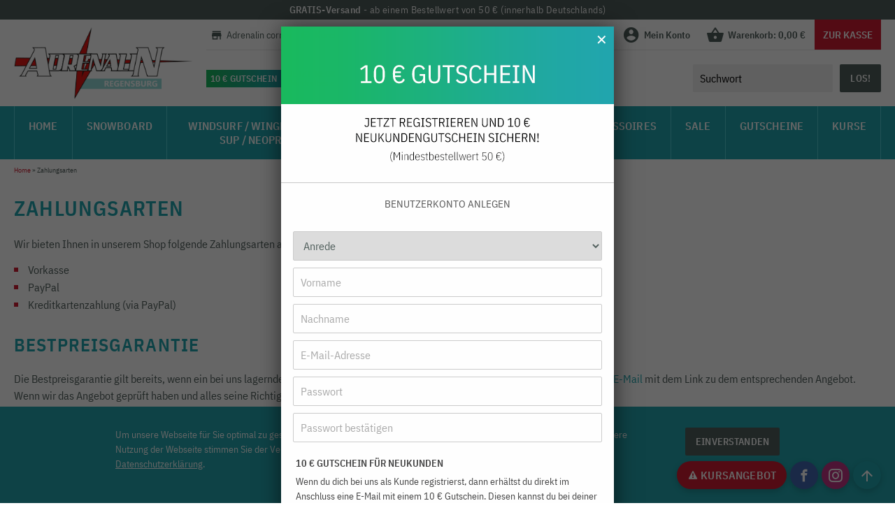

--- FILE ---
content_type: text/html; charset=UTF-8
request_url: https://www.adrenalin-regensburg.de/zahlung
body_size: 11407
content:
<!DOCTYPE html>

<html xml:lang="de" lang="de">
	<head>
		<meta http-equiv="Content-Type" content="text/html; charset=utf-8" />
<title>Zahlungsarten | Adrenalin Regensburg - Snowboards, Snowwear und mehr</title>
<meta name="description" content="Hier findest du die möglichen Zahlungsarten für den Adrenalin-Regensburg Onlineshop." />
<meta name="keywords" content="" />
<meta name="robots" content="INDEX,FOLLOW" />
<meta name="viewport" content="width=device-width, minimum-scale=1.0, maximum-scale=1.0">
<meta http-equiv="X-UA-Compatible" content="IE=edge">
<link rel="icon" href="https://www.adrenalin-regensburg.de/skin/frontend/default/adrenalin/favicon.ico" type="image/x-icon" />
<link rel="shortcut icon" href="https://www.adrenalin-regensburg.de/skin/frontend/default/adrenalin/favicon.ico" type="image/x-icon" />
<!--[if lt IE 7]>
<script type="text/javascript">
//<![CDATA[
    var BLANK_URL = 'https://www.adrenalin-regensburg.de/js/blank.html';
    var BLANK_IMG = 'https://www.adrenalin-regensburg.de/js/spacer.gif';
//]]>
</script>
<![endif]-->
<script>
	function goback() {
		history.go(-1);
	}
	
</script>
<link rel="stylesheet" type="text/css" href="https://www.adrenalin-regensburg.de/skin/frontend/default/adrenalin/css/style.css" media="all" />
<link rel="stylesheet" type="text/css" href="https://www.adrenalin-regensburg.de/skin/frontend/base/default/css/widgets.css" media="all" />
<link rel="stylesheet" type="text/css" href="https://www.adrenalin-regensburg.de/skin/frontend/default/adrenalin/css/amshopby.css" media="all" />
<link rel="stylesheet" type="text/css" href="https://www.adrenalin-regensburg.de/skin/frontend/base/default/css/magesetup/default.css" media="all" />
<link rel="stylesheet" type="text/css" href="https://www.adrenalin-regensburg.de/skin/frontend/base/default/css/plumrocket/popuplogin/popup.css" media="all" />
<link rel="stylesheet" type="text/css" href="https://www.adrenalin-regensburg.de/skin/frontend/default/adrenalin/css/plumrocket/popuplogin/popup-additional.css" media="all" />
<link rel="stylesheet" type="text/css" href="https://www.adrenalin-regensburg.de/skin/frontend/default/default/css/print.css" media="print" />
<script type="text/javascript" src="https://www.adrenalin-regensburg.de/js/prototype/prototype.js"></script>
<script type="text/javascript" src="https://www.adrenalin-regensburg.de/js/lib/ccard.js"></script>
<script type="text/javascript" src="https://www.adrenalin-regensburg.de/js/prototype/validation.js"></script>
<script type="text/javascript" src="https://www.adrenalin-regensburg.de/js/scriptaculous/builder.js"></script>
<script type="text/javascript" src="https://www.adrenalin-regensburg.de/js/scriptaculous/effects.js"></script>
<script type="text/javascript" src="https://www.adrenalin-regensburg.de/js/scriptaculous/dragdrop.js"></script>
<script type="text/javascript" src="https://www.adrenalin-regensburg.de/js/scriptaculous/controls.js"></script>
<script type="text/javascript" src="https://www.adrenalin-regensburg.de/js/scriptaculous/slider.js"></script>
<script type="text/javascript" src="https://www.adrenalin-regensburg.de/js/varien/js.js"></script>
<script type="text/javascript" src="https://www.adrenalin-regensburg.de/js/varien/form.js"></script>
<script type="text/javascript" src="https://www.adrenalin-regensburg.de/js/varien/menu.js"></script>
<script type="text/javascript" src="https://www.adrenalin-regensburg.de/js/mage/translate.js"></script>
<script type="text/javascript" src="https://www.adrenalin-regensburg.de/js/mage/cookies.js"></script>
<script type="text/javascript" src="https://www.adrenalin-regensburg.de/js/adrenalin/jquery-3.5.1.min.js"></script>
<script type="text/javascript" src="https://www.adrenalin-regensburg.de/js/adrenalin/functions.js"></script>
<script type="text/javascript" src="https://www.adrenalin-regensburg.de/js/adrenalin/slick.min.js"></script>
<script type="text/javascript" src="https://www.adrenalin-regensburg.de/js/adrenalin/jquery.magnific-popup.min.js"></script>
<script type="text/javascript" src="https://www.adrenalin-regensburg.de/js/plumrocket/jquery-1.12.4.min.js"></script>
<script type="text/javascript" src="https://www.adrenalin-regensburg.de/skin/frontend/base/default/js/plumrocket/popuplogin/jquery.form.js"></script>
<script type="text/javascript" src="https://www.adrenalin-regensburg.de/skin/frontend/default/adrenalin/js/plumrocket/popuplogin/popup.js"></script>
<!--[if lt IE 7]>
<script type="text/javascript" src="https://www.adrenalin-regensburg.de/js/lib/ds-sleight.js"></script>
<script type="text/javascript" src="https://www.adrenalin-regensburg.de/skin/frontend/base/default/js/ie6.js"></script>
<![endif]-->

<script type="text/javascript">
//<![CDATA[
Mage.Cookies.path     = '/';
Mage.Cookies.domain   = '.www.adrenalin-regensburg.de';
//]]>
</script>

<script type="text/javascript">
//<![CDATA[
optionalZipCountries = ["IE","PA","HK","MO"];
//]]>
</script>
<style type="text/css">
    #prpop-pop-up-bg.simple-form-logo a,
    #prpop-pop-up-bg.simple-form-logo .prpop-col2-set .prpop-buttons-set a.prpop-button {
        color: #205B79;
    }
    #prpop-pop-up-bg.simple-form-logo a:hover,
    #prpop-pop-up-bg.simple-form-logo .prpop-col2-set .prpop-buttons-set a.prpop-button:hover{
        color: #205B79;
    }
    #prpop-pop-up-bg.simple-form-logo .prpop-account-forgot .prpop-buttons-set .prpop-button.prpop-btn-proceed-checkout,
    #prpop-pop-up-bg.simple-form-logo .prpop-account-create .prpop-buttons-set .prpop-button,
    #prpop-pop-up-bg.simple-form-logo .prpop-account-login .prpop-buttons-set .prpop-button.btn-proceed-checkout {
        background-color:#254C5F;
        color:#FFFFFF;
        border: 1px solid #254C5F;
    }
    #prpop-pop-up-bg.simple-form-logo .prpop-account-forgot .prpop-buttons-set .prpop-button.prpop-btn-proceed-checkout:hover,
    #prpop-pop-up-bg.simple-form-logo .prpop-account-create .prpop-buttons-set .prpop-button:hover,
    #prpop-pop-up-bg.simple-form-logo .prpop-account-login .prpop-buttons-set .prpop-button.btn-proceed-checkout:hover {
        background-color:#205B79;
        color:#FFFFFF;
        border: 1px solid #254C5F;
    }
    </style>
<script type="text/javascript">//<![CDATA[
        var Translator = new Translate({"HTML tags are not allowed":"HTML-Tags sind nicht erlaubt","Please select an option.":"Bitte w\u00e4hlen Sie eine Option.","This is a required field.":"Dies ist ein Pflichtfeld.","Please enter a valid number in this field.":"Bitte geben Sie eine g\u00fcltige Nummer in dieses Feld ein.","The value is not within the specified range.":"Der Wert ist nicht innerhalb des erlaubten Bereichs.","Please use numbers only in this field. Please avoid spaces or other characters such as dots or commas.":"Bitte nur Ziffern in diesem Feld verwenden. Vermeiden Sie Leerzeichen oder andere Zeichen (z. B. Punkt oder Komma).","Please use letters only (a-z or A-Z) in this field.":"Bitte nur Buchstaben (a-z oder A-Z) in diesem Feld verwenden.","Please use only letters (a-z), numbers (0-9) or underscore(_) in this field, first character should be a letter.":"Bitte nur Buchstaben (a-z), Ziffern (0-9) oder Unterstriche (_) in diesem Feld verwenden, das erste Zeichen muss ein Buchstabe sein.","Please use only letters (a-z or A-Z) or numbers (0-9) only in this field. No spaces or other characters are allowed.":"Bitte nur Buchstaben (a-z oder A-Z) oder Ziffern (0-9) in diesem Feld verwenden. Leerzeichen oder andere Zeichen sind nicht erlaubt.","Please use only letters (a-z or A-Z) or numbers (0-9) or spaces and # only in this field.":"Bitte nur Buchstaben (a-z oder A-Z), Ziffern (0-9), Leerzeichen oder # f\u00fcr dieses Feld verwenden.","Please enter a valid phone number. For example (123) 456-7890 or 123-456-7890.":"Bitte geben Sie eine g\u00fcltige Telefonnummer ein. Zum Beispiel (123) 456-7890 oder 123-456-7890.","Please enter a valid fax number. For example (123) 456-7890 or 123-456-7890.":"Bitte tragen Sie eine g\u00fcltige Faxnummer ein. Zum Beispiel (123) 456-7890 oder 123-456-7890.","Please enter a valid date.":"Bitte geben Sie ein g\u00fcltiges Datum ein.","The From Date value should be less than or equal to the To Date value.":"Das Startdatum sollte vor dem oder am Enddatum liegen.","Please enter a valid email address. For example johndoe@domain.com.":"Bitte geben Sie eine g\u00fcltige E-Mail-Adresse ein. Zum Beispiel johndoe@domain.de.","Please use only visible characters and spaces.":"Bitte nur sichtbare Zeichen verwenden.","Please enter 7 or more characters. Password should contain both numeric and alphabetic characters.":"Bitte geben Sie 7 oder mehr Zeichen ein. Ein Passwort sollte sowohl aus Ziffern wie aus Buchstaben bestehen.","Please make sure your passwords match.":"Bitte stellen Sie sicher, dass die beiden Passworte identisch sind.","Please enter a valid URL. Protocol is required (http:\/\/, https:\/\/ or ftp:\/\/)":"Bitte geben Sie eine g\u00fcltige URL ein. M\u00f6gliche Protokolle (http:\/\/, https:\/\/ or ftp:\/\/)","Please enter a valid URL. For example http:\/\/www.example.com or www.example.com":"Bitte geben Sie eine g\u00fcltige URL ein. Zum Beispiel http:\/\/www.beispiel.de oder www.beispiel.de","Please enter a valid URL Key. For example \"example-page\", \"example-page.html\" or \"anotherlevel\/example-page\".":"Bitte geben Sie einen g\u00fcltigen URL-Bezeichner ein. Zum Beispiel \"beispiel-seite\", \"beispiel-seite.html\" or \"unterverzeichnis\/beispiel-seite\".","Please enter a valid XML-identifier. For example something_1, block5, id-4.":"Bitte geben Sie einen g\u00fcltigen XML-Identifizierer an. Zum Beispiel irgendetwas_1, block5, id-4.","Please enter a valid social security number. For example 123-45-6789.":"Bitte geben Sie eine g\u00fcltige Sozialversicherungsnummer ein. Zum Beispiel 123-45-6789.","Please enter a valid zip code. For example 90602 or 90602-1234.":"Bitte geben Sie eine g\u00fcltige Postleitzahl ein. Zum Beispiel 21335.","Please enter a valid zip code.":"Bitte geben Sie eine g\u00fcltige Postleitzahl ein.","Please use this date format: dd\/mm\/yyyy. For example 17\/03\/2006 for the 17th of March, 2006.":"Bitte verwenden Sie dieses Datumsformat: tt\/mm\/jjjj. Zum Beispiel 17\/03\/2006 f\u00fcr den 17. M\u00e4rz 2006.","Please enter a valid $ amount. For example $100.00.":"Bitte geben Sie einen g\u00fcltigen Betrag ein. Zum Beispiel 100,00 \u20ac.","Please select one of the above options.":"Bitte w\u00e4hlen Sie eine der oberen Optionen.","Please select one of the options.":"Bitte w\u00e4hlen Sie eine der Optionen.","Please select State\/Province.":"Bitte Land\/Bundesland w\u00e4hlen.","Please enter a number greater than 0 in this field.":"Bitte geben Sie eine Zahl gr\u00f6\u00dfer 0 in dieses Feld ein.","Please enter a number 0 or greater in this field.":"Bitte tragen Sie eine Zahl gr\u00f6\u00dfer\/gleich 0 in dieses Feld ein.","Please enter a valid credit card number.":"Bitte geben Sie eine g\u00fcltige Kreditkartennummer ein.","Credit card number does not match credit card type.":"Kreditkartennummer entspricht nicht Kreditkartentyp.","Card type does not match credit card number.":"Kreditkartenart entspricht nicht der angegeben Kreditkartennummer.","Incorrect credit card expiration date.":"Falsches Kreditkarten Ablaufdatum.","Please enter a valid credit card verification number.":"Bitte tragen Sie eine g\u00fcltige Kreditkarten-Pr\u00fcfnummer ein.","Please use only letters (a-z or A-Z), numbers (0-9) or underscore(_) in this field, first character should be a letter.":"Bitte nur Buchstaben (a-z oder A-Z), Ziffern (0-9) oder Unterstriche (_) in diesem Feld verwenden, das erste Zeichen muss ein Buchstabe sein.","Please input a valid CSS-length. For example 100px or 77pt or 20em or .5ex or 50%.":"Bitte geben Sie eine g\u00fcltige CSS-L\u00e4nge an. Beispielsweise 100px, 77pt, 20em, .5ex oder 50%.","Text length does not satisfy specified text range.":"Textl\u00e4nge ist nicht korrekt.","Please enter a number lower than 100.":"Bitte tragen Sie keine Zahl gr\u00f6\u00dfer\/gleich 100 in dieses Feld ein.","Please select a file":"Bitte w\u00e4hlen Sie eine Datei","Please enter issue number or start date for switch\/solo card type.":"Bitte geben Sie eine Vorgangsnummer oder ein Startdatum switch\/solo Karten an.","Please wait, loading...":"Bitte warten, wird geladen \u2026","This date is a required value.":"Das Datum ist eine ben\u00f6tigte Angabe.","Please enter a valid day (1-%d).":"Bitte geben Sie einen g\u00fcltigen Tag (1-%d) an.","Please enter a valid month (1-12).":"Bitte geben Sie einen g\u00fcltigen Monat (1-12) an.","Please enter a valid year (1900-%d).":"Bitte geben Sie ein g\u00fcltiges Jahr (1900-%d) an.","Please enter a valid full date":"Bitte geben Sie eine vollst\u00e4ndiges, g\u00fcltiges Datum an","Please enter a valid date between %s and %s":"Bitte geben Sie ein g\u00fcltiges Datum zwischen dem %s und %s an","Please enter a valid date equal to or greater than %s":"Bitte geben Sie ein g\u00fcltiges Datum am oder nach dem %s an","Please enter a valid date less than or equal to %s":"Bitte geben Sie ein g\u00fcltiges Datum am oder vor dem %s an","Complete":"Vollst\u00e4ndig","Add Products":"Artikel hinzuf\u00fcgen","Please choose to register or to checkout as a guest":"Bitte registrieren Sie sich, oder gehen Sie als Gast zur Kasse","Your order cannot be completed at this time as there is no shipping methods available for it. Please make necessary changes in your shipping address.":"Ihre Bestellung kann momentan nicht abgeschlossen werden, da keine Versandarten daf\u00fcr verf\u00fcgbar sind.","Please specify shipping method.":"Bitte bestimmen Sie die Versandart.","Your order cannot be completed at this time as there is no payment methods available for it.":"Ihre Bestellung kann momentan nicht abgeschlossen werden, da keine Bezahlmethoden daf\u00fcr verf\u00fcgbar sind.","Please specify payment method.":"Bitte bestimmen Sie die Bezahlmethode.","Add to Cart":"In den Warenkorb","In Stock":"Auf Lager","Out of Stock":"Nicht auf Lager"});
        //]]></script>
<!-- BEGIN GOOGLE ANALYTICS CODEs -->
<script type="text/javascript">
//<![CDATA[

    var gaProperty = 'UA-3940665-15';
    var disableStr = 'ga-disable-' + gaProperty;
    if (document.cookie.indexOf(disableStr + '=true') > -1) {
        window[disableStr] = true;
    }

    function gaOptout() {
        document.cookie = disableStr + '=true; expires=Thu, 31 Dec 2099 23:59:59 UTC; path=/';
        window[disableStr] = true;
    }

    var _gaq = _gaq || [];

_gaq.push(['_setAccount', 'UA-3940665-15']);
_gaq.push (['_gat._anonymizeIp']);
_gaq.push(['_trackPageview']);

    (function() {
        var ga = document.createElement('script'); ga.type = 'text/javascript'; ga.async = true;
        ga.src = ('https:' == document.location.protocol ? 'https://ssl' : 'http://www') + '.google-analytics.com/ga.js';
        var s = document.getElementsByTagName('script')[0]; s.parentNode.insertBefore(ga, s);
    })();

//]]>
</script>
<!-- END GOOGLE ANALYTICS CODE -->	</head>
	
	<body class=" cms-page-view cms-zahlung">
		
<script type="text/javascript">
popupLoginSettings = {
	baseUrlForRedirect: '',
	registerUrlForRedirect: '',
	getCaptchaUrl: '',
	popupLoginMode: 1,
	loginSuccessPage: '__stay__',
	registerSuccessPage: '__stay__',
	showEventTracking: 0,
	conf_req: 0}
</script>

<div id="prpop-addedoverlay" style="display: block;"></div>

<div class="prpop-pop-up-form" id="prpop-popup-id-form">
	<div id="prpop-pop-up-bg" class="prpop-cf simple-form-logo fadeInDownBig">

		<div id="prpop-for_messages_popup" class="prpop-popup_messages" style="display: none;">
					</div>
		<ul id="prpop-pop-up-button" style="display:none; float:right;">
			<li><a title="Schließen" href="javascript:void(0);" class="hide-message">Schließen</a></li>
		</ul>

		<div class="prpop-splash-container">
			
<div class="prpop-account-create">
		<form action="https://www.adrenalin-regensburg.de/popuplogin/index/register/" method="post" id="prpop-register-form">
		<div class="prpop-formholder">
			<input type="hidden" name="success_url" value="" />
			<input type="hidden" name="error_url" value="" />

						<div class="form-top-logo">
				<img src="https://www.adrenalin-regensburg.de/media/popuplogin/default/register-pop-up-gutschein-teaser.png" />
			</div>

			<div class="h2-title">Benutzerkonto anlegen</div>
							<a href="#" onclick="return closePopupLogin();" class="prpop-close-btn">&#10005;</a>
			
			
			
			<div class="prpop-cf prpop-columb">
				<ul class="prpop-form-list">
					<li class="prpop-fields">
    <label for="prpop-prefix" class="required"><em>*</em></label>
    <div class="prpop-input-box">
                    <select id="prpop-prefix" name="prefix" title="Anrede" class="required-entry" >
            <option value="" disabled selected>Anrede</option>
                            <option value="Herr">Herr</option>
                            <option value="Frau">Frau</option>
                        </select>
            </div>
</li><li class="prpop-fields">
	<label for="firstname" class="prpop-required">
		<em>*</em>
		Vorname	</label>
	<div class="prpop-input-box">
		<input type="text" id="prpop-firstname" name="firstname" value="" placeholder="Vorname" title="Vorname" class="input-text required-entry">
	</div>
</li><li class="row-special"></li><li class="prpop-fields">
	<label for="prpop-lastname" class="prpop-required">
		<em>*</em>
		Nachname	</label>
	<div class="prpop-input-box">
		<input type="text" id="prpop-lastname" name="lastname" value="" placeholder="Nachname" title="Nachname" class="input-text required-entry">
	</div>
</li><li class="prpop-fields">
	<label for="prpop-email_address" class="prpop-required"><em>*</em>E-Mail-Adresse</label>
	<div class="prpop-input-box">
		<input type="email" name="email" id="prpop-email_address" value="" placeholder="E-Mail-Adresse" title="E-Mail-Adresse" class="input-text validate-email required-entry" />
	</div>
</li><li class="row-special"></li><li class="prpop-fields">
	<div class="prpop-field">
		<label for="prpop-password" class="prpop-required"><em>*</em>Passwort</label>
		<div class="prop-input-box">
			<input type="password" name="password" id="prop-password" title="Passwort" placeholder="Passwort" class="input-text required-entry validate-password" />
		</div>
	</div>
</li><li class="prpop-fields">
	<div class="prpop-field">
		<label for="confirmation" class="prpop-required"><em>*</em>Passwort bestätigen</label>
		<div class="prpop-input-box">
			<input type="password" name="confirmation" title="Passwort bestätigen" id="prpop-confirmation" placeholder="Passwort bestätigen" class="input-text required-entry validate-cpassword" />
		</div>
	</div>
</li><li class="row-special"></li>				</ul>
			</div>

						<p><strong>10 € GUTSCHEIN FÜR NEUKUNDEN</strong><br>Wenn du dich bei uns als Kunde registrierst, dann erhältst du direkt im Anschluss eine E-Mail mit einem 10 € Gutschein. Diesen kannst du bei deiner nächsten Bestellung im Warenkorb einlösen, indem du dort deinen persönlichen Rabattcode eingibst. Die 10 € werden dann vom Gesamtbestellwert abgezogen.</p>
		
															    				    <script src='https://www.google.com/recaptcha/api.js'></script>
				    <div class="g-recaptcha"
						data-theme="light"
						data-sitekey="6LdHbAoUAAAAAKtpy2_ABHNWEkvlCnGbmihKgYpr"
						data-size="normal">
					</div>
									</div>

		
		<div class="prpop-buttons-set prpop-cf">
			
			<button type="submit" title="Submit Now" class="prpop-button prpop-btn-proceed-checkout">Absenden</button>

            <div class="prpop-ajax-loader-wrapper">
				<img class="prpop-ajax-loader" src="https://www.adrenalin-regensburg.de/skin/frontend/base/default/images/plumrocket/popuplogin/ajax-loader-h-sf.gif" alt="loader" />
			</div>

					</div>
		
	</form> <!-- form end here -->
	<script type="text/javascript">
	//<![CDATA[
		var dataRegisterForm = new VarienForm('register-form', true);
	//]]>
	</script>

	</div>

<!-- Success blocks -->
<div class="prpop-reg-success prpop-succes-block" style="display: none;">
	<div class="prpop-formholder">
				<div class="form-top-logo">
			<img src="https://www.adrenalin-regensburg.de/media/popuplogin/default/register-pop-up-gutschein-teaser.png" />
		</div>

		<div class="h2-title">IHRE REGISTRIERUNG WAR ERFOLGREICH</div>
					<a href="#" onclick="return closePopupLogin();" class="prpop-close-btn">&#10005;</a>
				<p>Vielen Dank für Ihr Interesse an unserem Shop.</p>
		<p>Sie erhalten in Kürze eine E-Mail mit weiteren Infos.</p>
	</div>
</div>
		</div>
	</div>
</div>		
<header class="header">
	<div class="header-top-bar">
		<div class="container">
			<strong>GRATIS-Versand</strong> - ab einem Bestellwert von 50 € (innerhalb Deutschlands)
		</div>
	</div>

	<div class="header-main container">
		<a href="https://www.adrenalin-regensburg.de/" class="logo"><img src="https://www.adrenalin-regensburg.de/skin/frontend/default/adrenalin/images/logo-adrenalin-regensburg.png" alt="Adrenalin Regensburg" title="Adrenalin Regensburg" /></a>

		<div class="header-content">
			<div class="header-meta">
				<div class="meta-navi">
					<div class="btn-wrap">
						<a href="https://www.adrenalin-regensburg.de/corner/"><i class="icon-store"></i><span class="text">Adrenalin corner</span></a>
					</div>
					<div class="btn-wrap">
						<a href="https://www.adrenalin-regensburg.de/kundenservice/"><i class="icon-question-circle"></i><span class="text">Kundenservice - 0941 26262</span></a>
					</div>
					<div class="btn-wrap">
						<a href="/zahlung#bestpreisgarantie"><i class="icon-exclamation-triangle"></i><span class="text">Bestpreisgarantie</span></a>
					</div>
				</div>

				<div class="shop-navi">
                    <div class="btn-wrap"><a href="https://www.adrenalin-regensburg.de/customer/account/"><i class="icon-account"></i><span class="text">Mein Konto</span></a></div>

					
					<div class="btn-wrap"><a href="https://www.adrenalin-regensburg.de/checkout/cart/"><i class="icon-shopping-basket"></i><span class="text">Warenkorb<span class="cart-price">: 0,00 &euro;</span></span></a></div>
					<div class="btn-wrap to-cart-wrap"><a href="https://www.adrenalin-regensburg.de/checkout/">Zur Kasse</a></div>
				</div>
			</div>

			<div class="header-info">
				<a href="https://www.adrenalin-regensburg.de/customer/account/create/" class="new-customer-voucher">
					<span class="voucher-amount">10 € Gutschein</span>
					<div class="voucher-description">
						<span>Jetzt registrieren und <strong>10 € Neukundengutschein</strong> sichern!</span><br>
						<small>(Mindestbestellwert 50 €)</small>
					</div>
				</a>

				<form id="search_mini_form" action="https://www.adrenalin-regensburg.de/catalogsearch/result/" method="get">
	<button type="button" class="toggle-mini-search"><span class="icon-search"></span></button>
    <div class="form-search">
        <label for="search">Suche:</label>
        <input id="search" type="text" name="q" value="" class="input-text" maxlength="128" />
        <button type="submit" title="Los!" class="button"><span><span>Los!</span></span></button>
        <div id="search_autocomplete" class="search-autocomplete"></div>
        <script type="text/javascript">
        //<![CDATA[
            var searchForm = new Varien.searchForm('search_mini_form', 'search', 'Suchwort');
            searchForm.initAutocomplete('https://www.adrenalin-regensburg.de/catalogsearch/ajax/suggest/', 'search_autocomplete');
        //]]>
        </script>
    </div>
</form>
			</div>
		</div>
	</div>
</header>
<div class="main-navi">
	<button type="button" class="toggle-main-nav">
		<span class="burger-icon">
			<span class="line"></span>
			<span class="line"></span>
			<span class="line"></span>
		</span>

		<span class="text">Menü</span>
	</button>

	<div class="container">
		<ul>
			<li class="level0">
				<a title="Zur Startseite" href="https://www.adrenalin-regensburg.de/"><span>Home</span></a>
			</li>


			<li  class="level0 nav-1 first level-top parent"><a href="https://www.adrenalin-regensburg.de/snow.html"  class="level-top" ><span>Snowboard</span></a><ul class="level0"><li  class="level1 nav-1-1 first"><a href="https://www.adrenalin-regensburg.de/snow/splitboard-1.html" ><span>Splitboard/Schneeschuhe</span></a></li><li  class="level1 nav-1-2 parent"><a href="https://www.adrenalin-regensburg.de/snow/maenner.html" ><span>Männer</span></a><ul class="level1"><li  class="level2 nav-1-2-1 first parent"><a href="https://www.adrenalin-regensburg.de/snow/maenner/snowboards.html" ><span>Snowboards</span></a><ul class="level2"><li  class="level3 nav-1-2-1-1 first"><a href="https://www.adrenalin-regensburg.de/snow/maenner/snowboards/freestyle-jib.html" ><span>Freestyle/Jib</span></a></li><li  class="level3 nav-1-2-1-2"><a href="https://www.adrenalin-regensburg.de/snow/maenner/snowboards/freeride-all-mountain.html" ><span>Freeride/All Mountain</span></a></li><li  class="level3 nav-1-2-1-3"><a href="https://www.adrenalin-regensburg.de/snow/maenner/snowboards/beginner-advanced.html" ><span>Beginner/Advanced</span></a></li><li  class="level3 nav-1-2-1-4 last"><a href="https://www.adrenalin-regensburg.de/snow/maenner/snowboards/splitboard-1.html" ><span>Splitboard</span></a></li></ul></li><li  class="level2 nav-1-2-2"><a href="https://www.adrenalin-regensburg.de/snow/maenner/bindungen.html" ><span>Bindungen</span></a></li><li  class="level2 nav-1-2-3"><a href="https://www.adrenalin-regensburg.de/snow/maenner/boots.html" ><span>Boots</span></a></li><li  class="level2 nav-1-2-4 parent"><a href="https://www.adrenalin-regensburg.de/snow/maenner/snowwear.html" ><span>Snowwear</span></a><ul class="level2"><li  class="level3 nav-1-2-4-1 first"><a href="https://www.adrenalin-regensburg.de/snow/maenner/snowwear/jacken-snow.html" ><span>Jacken</span></a></li><li  class="level3 nav-1-2-4-2 last"><a href="https://www.adrenalin-regensburg.de/snow/maenner/snowwear/hosen-snow.html" ><span>Hosen</span></a></li></ul></li><li  class="level2 nav-1-2-5"><a href="https://www.adrenalin-regensburg.de/snow/maenner/helme-snow.html" ><span>Helme</span></a></li><li  class="level2 nav-1-2-6"><a href="https://www.adrenalin-regensburg.de/snow/maenner/handschuhe-snow.html" ><span>Handschuhe</span></a></li><li  class="level2 nav-1-2-7"><a href="https://www.adrenalin-regensburg.de/snow/maenner/protection-snow.html" ><span>Protection</span></a></li><li  class="level2 nav-1-2-8 last parent"><a href="https://www.adrenalin-regensburg.de/snow/maenner/brillen-goggles.html" ><span>Brillen/Goggles</span></a><ul class="level2"><li  class="level3 nav-1-2-8-1 first"><a href="https://www.adrenalin-regensburg.de/snow/maenner/brillen-goggles/goggles.html" ><span>Goggles</span></a></li><li  class="level3 nav-1-2-8-2 last"><a href="https://www.adrenalin-regensburg.de/snow/maenner/brillen-goggles/sonnenbrillen.html" ><span>Sonnenbrillen</span></a></li></ul></li></ul></li><li  class="level1 nav-1-3 parent"><a href="https://www.adrenalin-regensburg.de/snow/frauen.html" ><span>Frauen</span></a><ul class="level1"><li  class="level2 nav-1-3-1 first parent"><a href="https://www.adrenalin-regensburg.de/snow/frauen/snowboards.html" ><span>Snowboards</span></a><ul class="level2"><li  class="level3 nav-1-3-1-1 first"><a href="https://www.adrenalin-regensburg.de/snow/frauen/snowboards/freestyle-jib.html" ><span>Freestyle/Jib</span></a></li><li  class="level3 nav-1-3-1-2"><a href="https://www.adrenalin-regensburg.de/snow/frauen/snowboards/freeride-all-mountain.html" ><span>Freeride/All Mountain</span></a></li><li  class="level3 nav-1-3-1-3 last"><a href="https://www.adrenalin-regensburg.de/snow/frauen/snowboards/beginner-advanced.html" ><span>Beginner/Advanced</span></a></li></ul></li><li  class="level2 nav-1-3-2"><a href="https://www.adrenalin-regensburg.de/snow/frauen/bindungen.html" ><span>Bindungen</span></a></li><li  class="level2 nav-1-3-3"><a href="https://www.adrenalin-regensburg.de/snow/frauen/boots.html" ><span>Boots</span></a></li><li  class="level2 nav-1-3-4 parent"><a href="https://www.adrenalin-regensburg.de/snow/frauen/snowwear.html" ><span>Snowwear</span></a><ul class="level2"><li  class="level3 nav-1-3-4-1 first"><a href="https://www.adrenalin-regensburg.de/snow/frauen/snowwear/jacken-snow.html" ><span>Jacken</span></a></li><li  class="level3 nav-1-3-4-2 last"><a href="https://www.adrenalin-regensburg.de/snow/frauen/snowwear/hosen-snow.html" ><span>Hosen</span></a></li></ul></li><li  class="level2 nav-1-3-5"><a href="https://www.adrenalin-regensburg.de/snow/frauen/helme-snow.html" ><span>Helme</span></a></li><li  class="level2 nav-1-3-6"><a href="https://www.adrenalin-regensburg.de/snow/frauen/handschuhe-snow.html" ><span>Handschuhe</span></a></li><li  class="level2 nav-1-3-7"><a href="https://www.adrenalin-regensburg.de/snow/frauen/protection-snow.html" ><span>Protection</span></a></li><li  class="level2 nav-1-3-8 last parent"><a href="https://www.adrenalin-regensburg.de/snow/frauen/brillen-goggles.html" ><span>Brillen/Goggles</span></a><ul class="level2"><li  class="level3 nav-1-3-8-1 first"><a href="https://www.adrenalin-regensburg.de/snow/frauen/brillen-goggles/goggles.html" ><span>Goggles</span></a></li><li  class="level3 nav-1-3-8-2 last"><a href="https://www.adrenalin-regensburg.de/snow/frauen/brillen-goggles/sonnenbrillen.html" ><span>Sonnenbrillen</span></a></li></ul></li></ul></li><li  class="level1 nav-1-4 parent"><a href="https://www.adrenalin-regensburg.de/snow/kinder.html" ><span>Kinder</span></a><ul class="level1"><li  class="level2 nav-1-4-1 first"><a href="https://www.adrenalin-regensburg.de/snow/kinder/snowboards.html" ><span>Snowboards</span></a></li><li  class="level2 nav-1-4-2"><a href="https://www.adrenalin-regensburg.de/snow/kinder/bindungen.html" ><span>Bindungen</span></a></li><li  class="level2 nav-1-4-3"><a href="https://www.adrenalin-regensburg.de/snow/kinder/boots.html" ><span>Boots</span></a></li><li  class="level2 nav-1-4-4 parent"><a href="https://www.adrenalin-regensburg.de/snow/kinder/snowwear.html" ><span>Snowwear</span></a><ul class="level2"><li  class="level3 nav-1-4-4-1 first"><a href="https://www.adrenalin-regensburg.de/snow/kinder/snowwear/jacken-snow.html" ><span>Jacken</span></a></li><li  class="level3 nav-1-4-4-2 last"><a href="https://www.adrenalin-regensburg.de/snow/kinder/snowwear/hosen-snow.html" ><span>Hosen</span></a></li></ul></li><li  class="level2 nav-1-4-5"><a href="https://www.adrenalin-regensburg.de/snow/kinder/helme-snow.html" ><span>Helme</span></a></li><li  class="level2 nav-1-4-6"><a href="https://www.adrenalin-regensburg.de/snow/kinder/handschuhe-snow.html" ><span>Handschuhe</span></a></li><li  class="level2 nav-1-4-7"><a href="https://www.adrenalin-regensburg.de/snow/kinder/protection-snow.html" ><span>Protection</span></a></li><li  class="level2 nav-1-4-8 last"><a href="https://www.adrenalin-regensburg.de/snow/kinder/goggles.html" ><span>Goggles</span></a></li></ul></li><li  class="level1 nav-1-5 last"><a href="https://www.adrenalin-regensburg.de/snow/zubehoer-accessoires.html" ><span>Zubehör/Accessoires</span></a></li></ul></li><li  class="level0 nav-2 level-top parent"><a href="https://www.adrenalin-regensburg.de/surf-sup.html"  class="level-top" ><span>windsurf / wingfoiling / sup / neopren</span></a><ul class="level0"><li  class="level1 nav-2-1 first parent"><a href="https://www.adrenalin-regensburg.de/surf-sup/windsurfboards.html" ><span>Windsurfboards</span></a><ul class="level1"><li  class="level2 nav-2-1-1 first"><a href="https://www.adrenalin-regensburg.de/surf-sup/windsurfboards/foilboards-foils.html" ><span>Foilboards/Foils</span></a></li><li  class="level2 nav-2-1-2"><a href="https://www.adrenalin-regensburg.de/surf-sup/windsurfboards/beginner-kids.html" ><span>Beginner/Kids</span></a></li><li  class="level2 nav-2-1-3"><a href="https://www.adrenalin-regensburg.de/surf-sup/windsurfboards/freeride.html" ><span>Freeride</span></a></li><li  class="level2 nav-2-1-4"><a href="https://www.adrenalin-regensburg.de/surf-sup/windsurfboards/freemove.html" ><span>Freemove</span></a></li><li  class="level2 nav-2-1-5"><a href="https://www.adrenalin-regensburg.de/surf-sup/windsurfboards/freecarve.html" ><span>Freecarve</span></a></li><li  class="level2 nav-2-1-6"><a href="https://www.adrenalin-regensburg.de/surf-sup/windsurfboards/freerace.html" ><span>Freerace</span></a></li><li  class="level2 nav-2-1-7 last"><a href="https://www.adrenalin-regensburg.de/surf-sup/windsurfboards/freestyle-wave.html" ><span>Freestyle/Wave</span></a></li></ul></li><li  class="level1 nav-2-2 parent"><a href="https://www.adrenalin-regensburg.de/surf-sup/windsurfsegel.html" ><span>Windsurfsegel</span></a><ul class="level1"><li  class="level2 nav-2-2-1 first"><a href="https://www.adrenalin-regensburg.de/surf-sup/windsurfsegel/cam-freerace.html" ><span>Cam Freerace</span></a></li><li  class="level2 nav-2-2-2"><a href="https://www.adrenalin-regensburg.de/surf-sup/windsurfsegel/no-cam-freerace.html" ><span>No-Cam Freerace</span></a></li><li  class="level2 nav-2-2-3"><a href="https://www.adrenalin-regensburg.de/surf-sup/windsurfsegel/cam-freeride.html" ><span>Cam Freeride</span></a></li><li  class="level2 nav-2-2-4"><a href="https://www.adrenalin-regensburg.de/surf-sup/windsurfsegel/no-cam-freeride.html" ><span>No-Cam Freeride</span></a></li><li  class="level2 nav-2-2-5"><a href="https://www.adrenalin-regensburg.de/surf-sup/windsurfsegel/freemove.html" ><span>Freemove</span></a></li><li  class="level2 nav-2-2-6"><a href="https://www.adrenalin-regensburg.de/surf-sup/windsurfsegel/freestyle.html" ><span>Freestyle</span></a></li><li  class="level2 nav-2-2-7"><a href="https://www.adrenalin-regensburg.de/surf-sup/windsurfsegel/freewave.html" ><span>Freewave</span></a></li><li  class="level2 nav-2-2-8 last"><a href="https://www.adrenalin-regensburg.de/surf-sup/windsurfsegel/wave.html" ><span>Wave</span></a></li></ul></li><li  class="level1 nav-2-3"><a href="https://www.adrenalin-regensburg.de/surf-sup/windsurfmasten.html" ><span>Windsurfmasten</span></a></li><li  class="level1 nav-2-4"><a href="https://www.adrenalin-regensburg.de/surf-sup/windsurfgabeln.html" ><span>Windsurfgabeln</span></a></li><li  class="level1 nav-2-5"><a href="https://www.adrenalin-regensburg.de/surf-sup/windsurf-kite-trapeze.html" ><span>Windsurf/Kite Trapeze</span></a></li><li  class="level1 nav-2-6"><a href="https://www.adrenalin-regensburg.de/surf-sup/windsurf-zubehoer.html" ><span>Windsurf Zubehör</span></a></li><li  class="level1 nav-2-7"><a href="https://www.adrenalin-regensburg.de/surf-sup/wing-foling.html" ><span>Wing Foiling</span></a></li><li  class="level1 nav-2-8 parent"><a href="https://www.adrenalin-regensburg.de/surf-sup/sup-boards.html" ><span>SUP</span></a><ul class="level1"><li  class="level2 nav-2-8-1 first"><a href="https://www.adrenalin-regensburg.de/surf-sup/sup-boards/boards.html" ><span>Boards</span></a></li><li  class="level2 nav-2-8-2"><a href="https://www.adrenalin-regensburg.de/surf-sup/sup-boards/board-sets.html" ><span>Board-Sets</span></a></li><li  class="level2 nav-2-8-3"><a href="https://www.adrenalin-regensburg.de/surf-sup/sup-boards/paddel.html" ><span>Paddel</span></a></li><li  class="level2 nav-2-8-4 last"><a href="https://www.adrenalin-regensburg.de/surf-sup/sup-boards/zubehoer-accessoires.html" ><span>Zubehör/Accessoires</span></a></li></ul></li><li  class="level1 nav-2-9"><a href="https://www.adrenalin-regensburg.de/surf-sup/surf-wellenreitboards.html" ><span>Surf-/Wellenreitboards</span></a></li><li  class="level1 nav-2-10 parent"><a href="https://www.adrenalin-regensburg.de/surf-sup/wakeboard.html" ><span>Wakeboard</span></a><ul class="level1"><li  class="level2 nav-2-10-1 first"><a href="https://www.adrenalin-regensburg.de/surf-sup/wakeboard/boards.html" ><span>Boards</span></a></li><li  class="level2 nav-2-10-2 last"><a href="https://www.adrenalin-regensburg.de/surf-sup/wakeboard/bindungen.html" ><span>Bindungen</span></a></li></ul></li><li  class="level1 nav-2-11 parent"><a href="https://www.adrenalin-regensburg.de/surf-sup/neopren.html" ><span>Neopren</span></a><ul class="level1"><li  class="level2 nav-2-11-1 first"><a href="https://www.adrenalin-regensburg.de/surf-sup/neopren/maenner.html" ><span>Männer</span></a></li><li  class="level2 nav-2-11-2"><a href="https://www.adrenalin-regensburg.de/surf-sup/neopren/frauen.html" ><span>Frauen</span></a></li><li  class="level2 nav-2-11-3"><a href="https://www.adrenalin-regensburg.de/surf-sup/neopren/kinder.html" ><span>Kinder</span></a></li><li  class="level2 nav-2-11-4 last"><a href="https://www.adrenalin-regensburg.de/surf-sup/neopren/zubehoer-accessoires.html" ><span>Zubehör/Accessoires</span></a></li></ul></li><li  class="level1 nav-2-12 parent"><a href="https://www.adrenalin-regensburg.de/surf-sup/lycras.html" ><span>Lycras</span></a><ul class="level1"><li  class="level2 nav-2-12-1 first"><a href="https://www.adrenalin-regensburg.de/surf-sup/lycras/lycras-men.html" ><span>Lycras Men</span></a></li><li  class="level2 nav-2-12-2"><a href="https://www.adrenalin-regensburg.de/surf-sup/lycras/lycras-women.html" ><span>Lycras Women</span></a></li><li  class="level2 nav-2-12-3 last"><a href="https://www.adrenalin-regensburg.de/surf-sup/lycras/lycras-youth.html" ><span>Lycras Youth</span></a></li></ul></li><li  class="level1 nav-2-13 last"><a href="https://www.adrenalin-regensburg.de/surf-sup/gebrauchtmaterial.html" ><span>Gebrauchtmaterial</span></a></li></ul></li><li  class="level0 nav-3 level-top parent"><a href="https://www.adrenalin-regensburg.de/skate.html"  class="level-top" ><span>inlineskate / skateboard</span></a><ul class="level0"><li  class="level1 nav-3-1 first parent"><a href="https://www.adrenalin-regensburg.de/skate/maenner.html" ><span>Männer</span></a><ul class="level1"><li  class="level2 nav-3-1-1 first parent"><a href="https://www.adrenalin-regensburg.de/skate/maenner/inline-skates.html" ><span>Inline Skates</span></a><ul class="level2"><li  class="level3 nav-3-1-1-1 first"><a href="https://www.adrenalin-regensburg.de/skate/maenner/inline-skates/fitness.html" ><span>Fitness</span></a></li><li  class="level3 nav-3-1-1-2"><a href="https://www.adrenalin-regensburg.de/skate/maenner/inline-skates/training.html" ><span>Training</span></a></li><li  class="level3 nav-3-1-1-3"><a href="https://www.adrenalin-regensburg.de/skate/maenner/inline-skates/speed.html" ><span>Speed</span></a></li><li  class="level3 nav-3-1-1-4 last"><a href="https://www.adrenalin-regensburg.de/skate/maenner/inline-skates/stunt-freeskate.html" ><span>Stunt/Freeskate</span></a></li></ul></li><li  class="level2 nav-3-1-2"><a href="https://www.adrenalin-regensburg.de/skate/maenner/nordic-skates.html" ><span>Nordic Skates</span></a></li><li  class="level2 nav-3-1-3 last"><a href="https://www.adrenalin-regensburg.de/skate/maenner/protection.html" ><span>Protection</span></a></li></ul></li><li  class="level1 nav-3-2 parent"><a href="https://www.adrenalin-regensburg.de/skate/frauen.html" ><span>Frauen</span></a><ul class="level1"><li  class="level2 nav-3-2-1 first parent"><a href="https://www.adrenalin-regensburg.de/skate/frauen/inline-skates.html" ><span>Inline Skates</span></a><ul class="level2"><li  class="level3 nav-3-2-1-1 first"><a href="https://www.adrenalin-regensburg.de/skate/frauen/inline-skates/fitness.html" ><span>Fitness</span></a></li><li  class="level3 nav-3-2-1-2"><a href="https://www.adrenalin-regensburg.de/skate/frauen/inline-skates/training.html" ><span>Training</span></a></li><li  class="level3 nav-3-2-1-3 last"><a href="https://www.adrenalin-regensburg.de/skate/frauen/inline-skates/speed.html" ><span>Speed</span></a></li></ul></li><li  class="level2 nav-3-2-2 last"><a href="https://www.adrenalin-regensburg.de/skate/frauen/protection.html" ><span>Protection</span></a></li></ul></li><li  class="level1 nav-3-3 parent"><a href="https://www.adrenalin-regensburg.de/skate/kinder.html" ><span>Kinder</span></a><ul class="level1"><li  class="level2 nav-3-3-1 first parent"><a href="https://www.adrenalin-regensburg.de/skate/kinder/inline-skates.html" ><span>Inline Skates</span></a><ul class="level2"><li  class="level3 nav-3-3-1-1 first"><a href="https://www.adrenalin-regensburg.de/skate/kinder/inline-skates/girls.html" ><span>Girls</span></a></li><li  class="level3 nav-3-3-1-2 last"><a href="https://www.adrenalin-regensburg.de/skate/kinder/inline-skates/boys.html" ><span>Boys</span></a></li></ul></li><li  class="level2 nav-3-3-2 last"><a href="https://www.adrenalin-regensburg.de/skate/kinder/protection.html" ><span>Protection</span></a></li></ul></li><li  class="level1 nav-3-4 parent"><a href="https://www.adrenalin-regensburg.de/skate/longboards.html" ><span>Long-/Skateboards</span></a><ul class="level1"><li  class="level2 nav-3-4-1 first"><a href="https://www.adrenalin-regensburg.de/skate/longboards/basic-cruiser.html" ><span>Longboards</span></a></li><li  class="level2 nav-3-4-2"><a href="https://www.adrenalin-regensburg.de/skate/longboards/twin-freestyle.html" ><span>Skateboards</span></a></li><li  class="level2 nav-3-4-3 last"><a href="https://www.adrenalin-regensburg.de/skate/longboards/zubehoer.html" ><span>Zubehör</span></a></li></ul></li><li  class="level1 nav-3-5 parent"><a href="https://www.adrenalin-regensburg.de/skate/stuntscooter.html" ><span>Stuntscooter</span></a><ul class="level1"><li  class="level2 nav-3-5-1 first"><a href="https://www.adrenalin-regensburg.de/skate/stuntscooter/komplettscooter.html" ><span>Komplettscooter</span></a></li><li  class="level2 nav-3-5-2"><a href="https://www.adrenalin-regensburg.de/skate/stuntscooter/bars.html" ><span>Bars</span></a></li><li  class="level2 nav-3-5-3"><a href="https://www.adrenalin-regensburg.de/skate/stuntscooter/decks.html" ><span>Decks</span></a></li><li  class="level2 nav-3-5-4 last"><a href="https://www.adrenalin-regensburg.de/skate/stuntscooter/zubehoer.html" ><span>Zubehör</span></a></li></ul></li><li  class="level1 nav-3-6 last"><a href="https://www.adrenalin-regensburg.de/skate/zubehoer-accessoires.html" ><span>Zubehör/Accessoires</span></a></li></ul></li><li  class="level0 nav-4 level-top parent"><a href="https://www.adrenalin-regensburg.de/streetwear.html"  class="level-top" ><span>Streetwear</span></a><ul class="level0"><li  class="level1 nav-4-1 first parent"><a href="https://www.adrenalin-regensburg.de/streetwear/maenner.html" ><span>Männer</span></a><ul class="level1"><li  class="level2 nav-4-1-1 first"><a href="https://www.adrenalin-regensburg.de/streetwear/maenner/hoodies-sweats.html" ><span>Hoodies/Sweats</span></a></li><li  class="level2 nav-4-1-2"><a href="https://www.adrenalin-regensburg.de/streetwear/maenner/t-shirts-tank-tops.html" ><span>T-Shirts/Tank Tops</span></a></li><li  class="level2 nav-4-1-3"><a href="https://www.adrenalin-regensburg.de/streetwear/maenner/shorts.html" ><span>Shorts</span></a></li><li  class="level2 nav-4-1-4"><a href="https://www.adrenalin-regensburg.de/streetwear/maenner/hemden.html" ><span>Hemden</span></a></li><li  class="level2 nav-4-1-5"><a href="https://www.adrenalin-regensburg.de/streetwear/maenner/hosen.html" ><span>Hosen</span></a></li><li  class="level2 nav-4-1-6"><a href="https://www.adrenalin-regensburg.de/streetwear/maenner/schuhe.html" ><span>Schuhe</span></a></li><li  class="level2 nav-4-1-7"><a href="https://www.adrenalin-regensburg.de/streetwear/maenner/jacken.html" ><span>Jacken</span></a></li><li  class="level2 nav-4-1-8 last"><a href="https://www.adrenalin-regensburg.de/streetwear/maenner/flip-flops.html" ><span>Flip Flops</span></a></li></ul></li><li  class="level1 nav-4-2 parent"><a href="https://www.adrenalin-regensburg.de/streetwear/frauen.html" ><span>Frauen</span></a><ul class="level1"><li  class="level2 nav-4-2-1 first"><a href="https://www.adrenalin-regensburg.de/streetwear/frauen/tops-t-shirts.html" ><span>Tops/T-Shirts</span></a></li><li  class="level2 nav-4-2-2"><a href="https://www.adrenalin-regensburg.de/streetwear/frauen/shorts.html" ><span>Shorts</span></a></li><li  class="level2 nav-4-2-3"><a href="https://www.adrenalin-regensburg.de/streetwear/frauen/hoodies-sweats.html" ><span>Hoodies/Sweats</span></a></li><li  class="level2 nav-4-2-4"><a href="https://www.adrenalin-regensburg.de/streetwear/frauen/schuhe.html" ><span>Schuhe</span></a></li><li  class="level2 nav-4-2-5"><a href="https://www.adrenalin-regensburg.de/streetwear/frauen/hosen.html" ><span>Hosen</span></a></li><li  class="level2 nav-4-2-6"><a href="https://www.adrenalin-regensburg.de/streetwear/frauen/jacken.html" ><span>Jacken</span></a></li><li  class="level2 nav-4-2-7"><a href="https://www.adrenalin-regensburg.de/streetwear/frauen/flip-flops.html" ><span>Flip Flops</span></a></li><li  class="level2 nav-4-2-8 last"><a href="https://www.adrenalin-regensburg.de/streetwear/frauen/bikinis.html" ><span>Bikinis</span></a></li></ul></li><li  class="level1 nav-4-3 last parent"><a href="https://www.adrenalin-regensburg.de/streetwear/kinder.html" ><span>Kinder</span></a><ul class="level1"><li  class="level2 nav-4-3-1 first"><a href="https://www.adrenalin-regensburg.de/streetwear/kinder/t-shirts.html" ><span>T-Shirts</span></a></li><li  class="level2 nav-4-3-2"><a href="https://www.adrenalin-regensburg.de/streetwear/kinder/hoodies.html" ><span>Hoodies</span></a></li><li  class="level2 nav-4-3-3 last"><a href="https://www.adrenalin-regensburg.de/streetwear/kinder/shorts.html" ><span>Shorts</span></a></li></ul></li></ul></li><li  class="level0 nav-5 level-top parent"><a href="https://www.adrenalin-regensburg.de/accessoires.html"  class="level-top" ><span>Accessoires</span></a><ul class="level0"><li  class="level1 nav-5-1 first"><a href="https://www.adrenalin-regensburg.de/accessoires/rucksaecke.html" ><span>Rucksäcke</span></a></li><li  class="level1 nav-5-2"><a href="https://www.adrenalin-regensburg.de/accessoires/taschen.html" ><span>Taschen</span></a></li><li  class="level1 nav-5-3 last"><a href="https://www.adrenalin-regensburg.de/accessoires/muetzen-caps.html" ><span>Mützen/Caps</span></a></li></ul></li><li  class="level0 nav-6 level-top parent"><a href="https://www.adrenalin-regensburg.de/sale.html"  class="level-top" ><span>Sale</span></a><ul class="level0"><li  class="level1 nav-6-1 first"><a href="https://www.adrenalin-regensburg.de/sale/watersports.html" ><span>Watersports</span></a></li><li  class="level1 nav-6-2"><a href="https://www.adrenalin-regensburg.de/sale/rollsport.html" ><span>Rollsport</span></a></li><li  class="level1 nav-6-3"><a href="https://www.adrenalin-regensburg.de/sale/snow.html" ><span>Snow</span></a></li><li  class="level1 nav-6-4 last"><a href="https://www.adrenalin-regensburg.de/sale/streetwear.html" ><span>Streetwear</span></a></li></ul></li><li  class="level0 nav-7 last level-top"><a href="https://www.adrenalin-regensburg.de/gutscheine.html"  class="level-top" ><span>Gutscheine</span></a></li>			<li class="level0"><a href="/surf" title="Kurse"><span>Kurse</span></a></li>		</ul>
	</div>
</div>
			<div class="content-top-row">
		<div class="breadcrumbs">
			<div class="container">
									<p>
																					<a href="https://www.adrenalin-regensburg.de/" title="Zur Startseite">Home</a>
																						<span>&#0187; </span>
																												<span>Zahlungsarten</span>
																									</p>
							</div>
		</div>
	</div>

		<div class="container">
			<div class="content-wrap">
				<div class="content">
										<div class="std"><h1>Zahlungsarten</h1>
<p>Wir bieten Ihnen in unserem Shop folgende Zahlungsarten an:</p>
<ul>
<li>Vorkasse</li>
<li>PayPal</li>
<li>Kreditkartenzahlung (via PayPal)</li>
</ul>
<h2><a name="bestpreisgarantie"></a>Bestpreisgarantie</h2>
<p>Die Bestpreisgarantie gilt bereits, wenn ein bei uns lagernder Artikel bei einem anderen H&auml;ndler g&uuml;nstiger ist. Schick uns einfach eine <a href="mailto:info@blue-tomato.com">E-Mail</a> mit dem Link zu dem entsprechenden Angebot. Wenn wir das Angebot gepr&uuml;ft haben und alles seine Richtigkeit hat, bekommst du auch bei uns den Artikel zum g&uuml;nstigeren Preis.</p>
<p><strong>VORAUSSETZUNGEN F&Uuml;R DIE BESTPREISGARANTIE</strong></p>
<ul>
<li>Der H&auml;ndler des gew&uuml;nschten Artikels hat seinen Gesch&auml;ftssitz innerhalb der EU</li>
<li>Der Artikel ist in der gew&uuml;nschten Gr&ouml;&szlig;e, Farbe und Ausf&uuml;hrung beim H&auml;ndler lagernd</li>
</ul>
<p><span style="text-decoration: underline;">Bitte beachte: </span></p>
<ul>
<li>Die Bestpreisgarantie gilt nicht f&uuml;r Privatk&auml;ufe, Auktionsplattformen, Konkursabverk&auml;ufe und andere nicht regul&auml;re Verkaufskan&auml;le.</li>
<li>Die Bestpreisgarantie gilt nur f&uuml;r Shops innerhalb der EU, mit Euro als W&auml;hrung und die in andere EU L&auml;nder Waren versendet.</li>
<li>Promotionsgutscheine k&ouml;nnen bei der Bestpreisgarantie nicht eingel&ouml;st werden.</li>
<li>Der Vergleichspreis ergibt sich aus dem Artikelpreis und den Versandkosten des anderen H&auml;ndlers.</li>
<li>Die Bestpreisgarantie ist nicht im stationären Verkauf (Beratung) anwendbar.</li>
</ul></div>				</div>
			</div>
			    <noscript>
        <div class="global-site-notice noscript">
            <div class="notice-inner">
                <p>
                    <strong>JavaScript scheint in Ihrem Browser deaktiviert zu sein.</strong><br />
                    Sie müssen JavaScript in Ihrem Browser aktivieren, um alle Funktionen in diesem Shop nutzen zu können.                </p>
            </div>
        </div>
    </noscript>
		</div>

		
<footer class="footer-wrap">
	<div class="footer">
		<div class="footer-payment-methods">
			<div class="container">
				<p class="heading">
					Wir akzeptieren
				</p>
				<ul class="payment-methods-list">
					<li>
						<img src="https://www.adrenalin-regensburg.de/skin/frontend/default/adrenalin/images/logo-paypal-small.gif" alt="PayPal" title="PayPal" loading="lazy" width="44" height="29">
					</li>
					<li>
						<img src="https://www.adrenalin-regensburg.de/skin/frontend/default/adrenalin/images/logo-visa-small.gif" alt="Visa" title="Visa" loading="lazy" width="44" height="29">
					</li>
					<li>
						<img src="https://www.adrenalin-regensburg.de/skin/frontend/default/adrenalin/images/logo-amex-small.gif" alt="American Express" title="American Express" loading="lazy" width="44" height="29">
					</li>
					<li>
						<img src="https://www.adrenalin-regensburg.de/skin/frontend/default/adrenalin/images/logo-mastercard-small.gif" alt="Mastercard" title="Mastercard"  loading="lazy" width="44" height="29">
					</li>
					<li>
						<img src="https://www.adrenalin-regensburg.de/skin/frontend/default/adrenalin/images/logo-vorkasse-small.gif" alt="Vorkasse" title="Vorkasse" loading="lazy" width="44" height="29">
					</li>
				</ul>
			</div>
		</div>

		<div class="footer-section">
			<div class="container">
				<div class="footer-links">
					<ul class="nav">
						<li><a href="/">Home</a></li>
						<li><a href="/snow.html">Snow</a></li>
						<li><a href="/surf-sup.html">Surf</a></li>
						<li><a href="/skate.html">Skate</a></li>
						<li><a href="/streetwear.html">Streetwear</a></li>
                        <li><a href="/accessoires.html">Accessoires</a></li>
                        <li><a href="/sale.html">Sale</a></li>
                        <li><a href="/gutscheine.html">Gutscheine</a></li>
                        <li><a href="/marken">Marken</a></li>
						<li><a href="/kundenservice">Kundenservice</a></li>
					</ul>
				</div>
				<div class="footer-links">
					<ul class="meta">
						<li><a href="/lieferung">Lieferung und Versand</a></li>
						<li><a href="/zahlung">Zahlungsarten</a></li>
						<li><a href="/agb">AGB</a></li>
						<li><a href="/widerruf">Widerrufsbelehrung</a></li>
						<li><a href="/media/pdf/Muster-Widerrufsformular.pdf" target="_blank">Muster-Widerrufs&shy;formular</a></li>
						<li><a href="/barrierefreiheitserklaerung">Barriere&shy;frei&shy;heits&shy;erklärung</a></li>
						<li><a href="/datenschutz">Daten&shy;schutz&shy;bestimmungen</a></li>
						<li><a href="/impressum">Impressum</a></li>
					</ul>
				</div>

				<div class="footer-store">
					<p class="heading">
						Öffnungszeiten Ladengeschäft
					</p>

                    <p>
    <strong>Montag - Freitag</strong><br/>
    11:00 bis 18:00 Uhr <br/>
    </p>
<p>
    <strong>Samstag</strong><br/>
    10:00 bis 16:00 Uhr <br/>
    </p>
				</div>

				<div class="footer-contact">
					<div class="contact">
						<p class="heading">Kontakt</p>
						<p>
							Hast du eine Frage zu einem unserer Produkte oder ein Problem? Dann schreib uns eine E-Mail! Wir werden schnellstm&ouml;glich antworten.
						</p>
						<a href="/kontakt"><span class="text">Zum Kontaktformular</span></a>
					</div>
				</div>
			</div>
		</div>

		<div class="inblau">
			<div class="container">
				Entwicklung: <a target="_blank" href="http://www.inblau.de" title="Internetagentur Dresden"><span>IN</span>blau - Internetagentur Dresden</a>
			</div>
		</div>
	</div>
</footer>

<div class="sticky-buttons">
	<a href="https://www.adrenalin-regensburg.de/kurse/" title="Zum Kursangebot von Adrenalin Regensburg" class="sticky-button courses">
		<i class="icon-exclamation-triangle"></i>
		<span class="text">Kursangebot</span>
	</a>

	<a target="_blank" href="https://de-de.facebook.com/adrenalinregensburg/" title="Adrenalin Regensburg bei facebook" class="sticky-button social-button facebook">
		<i class="icon-facebook"></i>
	</a>

    <a target="_blank" href="https://www.instagram.com/adrenalin.regensburg/" title="Adrenalin Regensburg bei Instagram" class="sticky-button social-button instagram">
        <i class="icon-instagram"></i>
    </a>

	<a href="" title="Nach oben" class="sticky-button back-to-top">
		<i class="icon-arrow_upward"></i>
	</a>
</div>		<div class="global-site-notice notice-cookie" id="notice-cookie-block">
    <div class="notice-inner">
        <div class="notice-text"><p>Um unsere Webseite f&uuml;r Sie optimal zu gestalten und fortlaufend verbessern zu k&ouml;nnen, verwenden wir Cookies. Durch die weitere Nutzung der Webseite stimmen Sie der Verwendung von Cookies zu. Weitere Informationen zu Cookies erhalten Sie in unserer <a href="https://www.adrenalin-regensburg.de/datenschutz">Datenschutzerkl&auml;rung</a>.</p></div>
        <div class="actions"><button class="button" onclick="allowSaveCookie()"><span><span>Einverstanden</span></span></button></div>
    </div>
</div>
<script type="text/javascript">
    /* <![CDATA[ */
    function allowSaveCookie() {
        Mage.Cookies.set('user_allowed_save_cookie', '{"1":1}', new Date(new Date().getTime() + 31536000 * 1000));
        if (Mage.Cookies.get('user_allowed_save_cookie')) {
            window.location.reload();
        } else {
            window.location.href = 'https://www.adrenalin-regensburg.de/cms/index/noCookies/';
        }
    }
    $('notice-cookie-block').show();
    /* ]]> */
</script>


			</body>
</html>


--- FILE ---
content_type: text/html; charset=utf-8
request_url: https://www.google.com/recaptcha/api2/anchor?ar=1&k=6LdHbAoUAAAAAKtpy2_ABHNWEkvlCnGbmihKgYpr&co=aHR0cHM6Ly93d3cuYWRyZW5hbGluLXJlZ2Vuc2J1cmcuZGU6NDQz&hl=en&v=PoyoqOPhxBO7pBk68S4YbpHZ&theme=light&size=normal&anchor-ms=20000&execute-ms=30000&cb=gr5gw78wew33
body_size: 49412
content:
<!DOCTYPE HTML><html dir="ltr" lang="en"><head><meta http-equiv="Content-Type" content="text/html; charset=UTF-8">
<meta http-equiv="X-UA-Compatible" content="IE=edge">
<title>reCAPTCHA</title>
<style type="text/css">
/* cyrillic-ext */
@font-face {
  font-family: 'Roboto';
  font-style: normal;
  font-weight: 400;
  font-stretch: 100%;
  src: url(//fonts.gstatic.com/s/roboto/v48/KFO7CnqEu92Fr1ME7kSn66aGLdTylUAMa3GUBHMdazTgWw.woff2) format('woff2');
  unicode-range: U+0460-052F, U+1C80-1C8A, U+20B4, U+2DE0-2DFF, U+A640-A69F, U+FE2E-FE2F;
}
/* cyrillic */
@font-face {
  font-family: 'Roboto';
  font-style: normal;
  font-weight: 400;
  font-stretch: 100%;
  src: url(//fonts.gstatic.com/s/roboto/v48/KFO7CnqEu92Fr1ME7kSn66aGLdTylUAMa3iUBHMdazTgWw.woff2) format('woff2');
  unicode-range: U+0301, U+0400-045F, U+0490-0491, U+04B0-04B1, U+2116;
}
/* greek-ext */
@font-face {
  font-family: 'Roboto';
  font-style: normal;
  font-weight: 400;
  font-stretch: 100%;
  src: url(//fonts.gstatic.com/s/roboto/v48/KFO7CnqEu92Fr1ME7kSn66aGLdTylUAMa3CUBHMdazTgWw.woff2) format('woff2');
  unicode-range: U+1F00-1FFF;
}
/* greek */
@font-face {
  font-family: 'Roboto';
  font-style: normal;
  font-weight: 400;
  font-stretch: 100%;
  src: url(//fonts.gstatic.com/s/roboto/v48/KFO7CnqEu92Fr1ME7kSn66aGLdTylUAMa3-UBHMdazTgWw.woff2) format('woff2');
  unicode-range: U+0370-0377, U+037A-037F, U+0384-038A, U+038C, U+038E-03A1, U+03A3-03FF;
}
/* math */
@font-face {
  font-family: 'Roboto';
  font-style: normal;
  font-weight: 400;
  font-stretch: 100%;
  src: url(//fonts.gstatic.com/s/roboto/v48/KFO7CnqEu92Fr1ME7kSn66aGLdTylUAMawCUBHMdazTgWw.woff2) format('woff2');
  unicode-range: U+0302-0303, U+0305, U+0307-0308, U+0310, U+0312, U+0315, U+031A, U+0326-0327, U+032C, U+032F-0330, U+0332-0333, U+0338, U+033A, U+0346, U+034D, U+0391-03A1, U+03A3-03A9, U+03B1-03C9, U+03D1, U+03D5-03D6, U+03F0-03F1, U+03F4-03F5, U+2016-2017, U+2034-2038, U+203C, U+2040, U+2043, U+2047, U+2050, U+2057, U+205F, U+2070-2071, U+2074-208E, U+2090-209C, U+20D0-20DC, U+20E1, U+20E5-20EF, U+2100-2112, U+2114-2115, U+2117-2121, U+2123-214F, U+2190, U+2192, U+2194-21AE, U+21B0-21E5, U+21F1-21F2, U+21F4-2211, U+2213-2214, U+2216-22FF, U+2308-230B, U+2310, U+2319, U+231C-2321, U+2336-237A, U+237C, U+2395, U+239B-23B7, U+23D0, U+23DC-23E1, U+2474-2475, U+25AF, U+25B3, U+25B7, U+25BD, U+25C1, U+25CA, U+25CC, U+25FB, U+266D-266F, U+27C0-27FF, U+2900-2AFF, U+2B0E-2B11, U+2B30-2B4C, U+2BFE, U+3030, U+FF5B, U+FF5D, U+1D400-1D7FF, U+1EE00-1EEFF;
}
/* symbols */
@font-face {
  font-family: 'Roboto';
  font-style: normal;
  font-weight: 400;
  font-stretch: 100%;
  src: url(//fonts.gstatic.com/s/roboto/v48/KFO7CnqEu92Fr1ME7kSn66aGLdTylUAMaxKUBHMdazTgWw.woff2) format('woff2');
  unicode-range: U+0001-000C, U+000E-001F, U+007F-009F, U+20DD-20E0, U+20E2-20E4, U+2150-218F, U+2190, U+2192, U+2194-2199, U+21AF, U+21E6-21F0, U+21F3, U+2218-2219, U+2299, U+22C4-22C6, U+2300-243F, U+2440-244A, U+2460-24FF, U+25A0-27BF, U+2800-28FF, U+2921-2922, U+2981, U+29BF, U+29EB, U+2B00-2BFF, U+4DC0-4DFF, U+FFF9-FFFB, U+10140-1018E, U+10190-1019C, U+101A0, U+101D0-101FD, U+102E0-102FB, U+10E60-10E7E, U+1D2C0-1D2D3, U+1D2E0-1D37F, U+1F000-1F0FF, U+1F100-1F1AD, U+1F1E6-1F1FF, U+1F30D-1F30F, U+1F315, U+1F31C, U+1F31E, U+1F320-1F32C, U+1F336, U+1F378, U+1F37D, U+1F382, U+1F393-1F39F, U+1F3A7-1F3A8, U+1F3AC-1F3AF, U+1F3C2, U+1F3C4-1F3C6, U+1F3CA-1F3CE, U+1F3D4-1F3E0, U+1F3ED, U+1F3F1-1F3F3, U+1F3F5-1F3F7, U+1F408, U+1F415, U+1F41F, U+1F426, U+1F43F, U+1F441-1F442, U+1F444, U+1F446-1F449, U+1F44C-1F44E, U+1F453, U+1F46A, U+1F47D, U+1F4A3, U+1F4B0, U+1F4B3, U+1F4B9, U+1F4BB, U+1F4BF, U+1F4C8-1F4CB, U+1F4D6, U+1F4DA, U+1F4DF, U+1F4E3-1F4E6, U+1F4EA-1F4ED, U+1F4F7, U+1F4F9-1F4FB, U+1F4FD-1F4FE, U+1F503, U+1F507-1F50B, U+1F50D, U+1F512-1F513, U+1F53E-1F54A, U+1F54F-1F5FA, U+1F610, U+1F650-1F67F, U+1F687, U+1F68D, U+1F691, U+1F694, U+1F698, U+1F6AD, U+1F6B2, U+1F6B9-1F6BA, U+1F6BC, U+1F6C6-1F6CF, U+1F6D3-1F6D7, U+1F6E0-1F6EA, U+1F6F0-1F6F3, U+1F6F7-1F6FC, U+1F700-1F7FF, U+1F800-1F80B, U+1F810-1F847, U+1F850-1F859, U+1F860-1F887, U+1F890-1F8AD, U+1F8B0-1F8BB, U+1F8C0-1F8C1, U+1F900-1F90B, U+1F93B, U+1F946, U+1F984, U+1F996, U+1F9E9, U+1FA00-1FA6F, U+1FA70-1FA7C, U+1FA80-1FA89, U+1FA8F-1FAC6, U+1FACE-1FADC, U+1FADF-1FAE9, U+1FAF0-1FAF8, U+1FB00-1FBFF;
}
/* vietnamese */
@font-face {
  font-family: 'Roboto';
  font-style: normal;
  font-weight: 400;
  font-stretch: 100%;
  src: url(//fonts.gstatic.com/s/roboto/v48/KFO7CnqEu92Fr1ME7kSn66aGLdTylUAMa3OUBHMdazTgWw.woff2) format('woff2');
  unicode-range: U+0102-0103, U+0110-0111, U+0128-0129, U+0168-0169, U+01A0-01A1, U+01AF-01B0, U+0300-0301, U+0303-0304, U+0308-0309, U+0323, U+0329, U+1EA0-1EF9, U+20AB;
}
/* latin-ext */
@font-face {
  font-family: 'Roboto';
  font-style: normal;
  font-weight: 400;
  font-stretch: 100%;
  src: url(//fonts.gstatic.com/s/roboto/v48/KFO7CnqEu92Fr1ME7kSn66aGLdTylUAMa3KUBHMdazTgWw.woff2) format('woff2');
  unicode-range: U+0100-02BA, U+02BD-02C5, U+02C7-02CC, U+02CE-02D7, U+02DD-02FF, U+0304, U+0308, U+0329, U+1D00-1DBF, U+1E00-1E9F, U+1EF2-1EFF, U+2020, U+20A0-20AB, U+20AD-20C0, U+2113, U+2C60-2C7F, U+A720-A7FF;
}
/* latin */
@font-face {
  font-family: 'Roboto';
  font-style: normal;
  font-weight: 400;
  font-stretch: 100%;
  src: url(//fonts.gstatic.com/s/roboto/v48/KFO7CnqEu92Fr1ME7kSn66aGLdTylUAMa3yUBHMdazQ.woff2) format('woff2');
  unicode-range: U+0000-00FF, U+0131, U+0152-0153, U+02BB-02BC, U+02C6, U+02DA, U+02DC, U+0304, U+0308, U+0329, U+2000-206F, U+20AC, U+2122, U+2191, U+2193, U+2212, U+2215, U+FEFF, U+FFFD;
}
/* cyrillic-ext */
@font-face {
  font-family: 'Roboto';
  font-style: normal;
  font-weight: 500;
  font-stretch: 100%;
  src: url(//fonts.gstatic.com/s/roboto/v48/KFO7CnqEu92Fr1ME7kSn66aGLdTylUAMa3GUBHMdazTgWw.woff2) format('woff2');
  unicode-range: U+0460-052F, U+1C80-1C8A, U+20B4, U+2DE0-2DFF, U+A640-A69F, U+FE2E-FE2F;
}
/* cyrillic */
@font-face {
  font-family: 'Roboto';
  font-style: normal;
  font-weight: 500;
  font-stretch: 100%;
  src: url(//fonts.gstatic.com/s/roboto/v48/KFO7CnqEu92Fr1ME7kSn66aGLdTylUAMa3iUBHMdazTgWw.woff2) format('woff2');
  unicode-range: U+0301, U+0400-045F, U+0490-0491, U+04B0-04B1, U+2116;
}
/* greek-ext */
@font-face {
  font-family: 'Roboto';
  font-style: normal;
  font-weight: 500;
  font-stretch: 100%;
  src: url(//fonts.gstatic.com/s/roboto/v48/KFO7CnqEu92Fr1ME7kSn66aGLdTylUAMa3CUBHMdazTgWw.woff2) format('woff2');
  unicode-range: U+1F00-1FFF;
}
/* greek */
@font-face {
  font-family: 'Roboto';
  font-style: normal;
  font-weight: 500;
  font-stretch: 100%;
  src: url(//fonts.gstatic.com/s/roboto/v48/KFO7CnqEu92Fr1ME7kSn66aGLdTylUAMa3-UBHMdazTgWw.woff2) format('woff2');
  unicode-range: U+0370-0377, U+037A-037F, U+0384-038A, U+038C, U+038E-03A1, U+03A3-03FF;
}
/* math */
@font-face {
  font-family: 'Roboto';
  font-style: normal;
  font-weight: 500;
  font-stretch: 100%;
  src: url(//fonts.gstatic.com/s/roboto/v48/KFO7CnqEu92Fr1ME7kSn66aGLdTylUAMawCUBHMdazTgWw.woff2) format('woff2');
  unicode-range: U+0302-0303, U+0305, U+0307-0308, U+0310, U+0312, U+0315, U+031A, U+0326-0327, U+032C, U+032F-0330, U+0332-0333, U+0338, U+033A, U+0346, U+034D, U+0391-03A1, U+03A3-03A9, U+03B1-03C9, U+03D1, U+03D5-03D6, U+03F0-03F1, U+03F4-03F5, U+2016-2017, U+2034-2038, U+203C, U+2040, U+2043, U+2047, U+2050, U+2057, U+205F, U+2070-2071, U+2074-208E, U+2090-209C, U+20D0-20DC, U+20E1, U+20E5-20EF, U+2100-2112, U+2114-2115, U+2117-2121, U+2123-214F, U+2190, U+2192, U+2194-21AE, U+21B0-21E5, U+21F1-21F2, U+21F4-2211, U+2213-2214, U+2216-22FF, U+2308-230B, U+2310, U+2319, U+231C-2321, U+2336-237A, U+237C, U+2395, U+239B-23B7, U+23D0, U+23DC-23E1, U+2474-2475, U+25AF, U+25B3, U+25B7, U+25BD, U+25C1, U+25CA, U+25CC, U+25FB, U+266D-266F, U+27C0-27FF, U+2900-2AFF, U+2B0E-2B11, U+2B30-2B4C, U+2BFE, U+3030, U+FF5B, U+FF5D, U+1D400-1D7FF, U+1EE00-1EEFF;
}
/* symbols */
@font-face {
  font-family: 'Roboto';
  font-style: normal;
  font-weight: 500;
  font-stretch: 100%;
  src: url(//fonts.gstatic.com/s/roboto/v48/KFO7CnqEu92Fr1ME7kSn66aGLdTylUAMaxKUBHMdazTgWw.woff2) format('woff2');
  unicode-range: U+0001-000C, U+000E-001F, U+007F-009F, U+20DD-20E0, U+20E2-20E4, U+2150-218F, U+2190, U+2192, U+2194-2199, U+21AF, U+21E6-21F0, U+21F3, U+2218-2219, U+2299, U+22C4-22C6, U+2300-243F, U+2440-244A, U+2460-24FF, U+25A0-27BF, U+2800-28FF, U+2921-2922, U+2981, U+29BF, U+29EB, U+2B00-2BFF, U+4DC0-4DFF, U+FFF9-FFFB, U+10140-1018E, U+10190-1019C, U+101A0, U+101D0-101FD, U+102E0-102FB, U+10E60-10E7E, U+1D2C0-1D2D3, U+1D2E0-1D37F, U+1F000-1F0FF, U+1F100-1F1AD, U+1F1E6-1F1FF, U+1F30D-1F30F, U+1F315, U+1F31C, U+1F31E, U+1F320-1F32C, U+1F336, U+1F378, U+1F37D, U+1F382, U+1F393-1F39F, U+1F3A7-1F3A8, U+1F3AC-1F3AF, U+1F3C2, U+1F3C4-1F3C6, U+1F3CA-1F3CE, U+1F3D4-1F3E0, U+1F3ED, U+1F3F1-1F3F3, U+1F3F5-1F3F7, U+1F408, U+1F415, U+1F41F, U+1F426, U+1F43F, U+1F441-1F442, U+1F444, U+1F446-1F449, U+1F44C-1F44E, U+1F453, U+1F46A, U+1F47D, U+1F4A3, U+1F4B0, U+1F4B3, U+1F4B9, U+1F4BB, U+1F4BF, U+1F4C8-1F4CB, U+1F4D6, U+1F4DA, U+1F4DF, U+1F4E3-1F4E6, U+1F4EA-1F4ED, U+1F4F7, U+1F4F9-1F4FB, U+1F4FD-1F4FE, U+1F503, U+1F507-1F50B, U+1F50D, U+1F512-1F513, U+1F53E-1F54A, U+1F54F-1F5FA, U+1F610, U+1F650-1F67F, U+1F687, U+1F68D, U+1F691, U+1F694, U+1F698, U+1F6AD, U+1F6B2, U+1F6B9-1F6BA, U+1F6BC, U+1F6C6-1F6CF, U+1F6D3-1F6D7, U+1F6E0-1F6EA, U+1F6F0-1F6F3, U+1F6F7-1F6FC, U+1F700-1F7FF, U+1F800-1F80B, U+1F810-1F847, U+1F850-1F859, U+1F860-1F887, U+1F890-1F8AD, U+1F8B0-1F8BB, U+1F8C0-1F8C1, U+1F900-1F90B, U+1F93B, U+1F946, U+1F984, U+1F996, U+1F9E9, U+1FA00-1FA6F, U+1FA70-1FA7C, U+1FA80-1FA89, U+1FA8F-1FAC6, U+1FACE-1FADC, U+1FADF-1FAE9, U+1FAF0-1FAF8, U+1FB00-1FBFF;
}
/* vietnamese */
@font-face {
  font-family: 'Roboto';
  font-style: normal;
  font-weight: 500;
  font-stretch: 100%;
  src: url(//fonts.gstatic.com/s/roboto/v48/KFO7CnqEu92Fr1ME7kSn66aGLdTylUAMa3OUBHMdazTgWw.woff2) format('woff2');
  unicode-range: U+0102-0103, U+0110-0111, U+0128-0129, U+0168-0169, U+01A0-01A1, U+01AF-01B0, U+0300-0301, U+0303-0304, U+0308-0309, U+0323, U+0329, U+1EA0-1EF9, U+20AB;
}
/* latin-ext */
@font-face {
  font-family: 'Roboto';
  font-style: normal;
  font-weight: 500;
  font-stretch: 100%;
  src: url(//fonts.gstatic.com/s/roboto/v48/KFO7CnqEu92Fr1ME7kSn66aGLdTylUAMa3KUBHMdazTgWw.woff2) format('woff2');
  unicode-range: U+0100-02BA, U+02BD-02C5, U+02C7-02CC, U+02CE-02D7, U+02DD-02FF, U+0304, U+0308, U+0329, U+1D00-1DBF, U+1E00-1E9F, U+1EF2-1EFF, U+2020, U+20A0-20AB, U+20AD-20C0, U+2113, U+2C60-2C7F, U+A720-A7FF;
}
/* latin */
@font-face {
  font-family: 'Roboto';
  font-style: normal;
  font-weight: 500;
  font-stretch: 100%;
  src: url(//fonts.gstatic.com/s/roboto/v48/KFO7CnqEu92Fr1ME7kSn66aGLdTylUAMa3yUBHMdazQ.woff2) format('woff2');
  unicode-range: U+0000-00FF, U+0131, U+0152-0153, U+02BB-02BC, U+02C6, U+02DA, U+02DC, U+0304, U+0308, U+0329, U+2000-206F, U+20AC, U+2122, U+2191, U+2193, U+2212, U+2215, U+FEFF, U+FFFD;
}
/* cyrillic-ext */
@font-face {
  font-family: 'Roboto';
  font-style: normal;
  font-weight: 900;
  font-stretch: 100%;
  src: url(//fonts.gstatic.com/s/roboto/v48/KFO7CnqEu92Fr1ME7kSn66aGLdTylUAMa3GUBHMdazTgWw.woff2) format('woff2');
  unicode-range: U+0460-052F, U+1C80-1C8A, U+20B4, U+2DE0-2DFF, U+A640-A69F, U+FE2E-FE2F;
}
/* cyrillic */
@font-face {
  font-family: 'Roboto';
  font-style: normal;
  font-weight: 900;
  font-stretch: 100%;
  src: url(//fonts.gstatic.com/s/roboto/v48/KFO7CnqEu92Fr1ME7kSn66aGLdTylUAMa3iUBHMdazTgWw.woff2) format('woff2');
  unicode-range: U+0301, U+0400-045F, U+0490-0491, U+04B0-04B1, U+2116;
}
/* greek-ext */
@font-face {
  font-family: 'Roboto';
  font-style: normal;
  font-weight: 900;
  font-stretch: 100%;
  src: url(//fonts.gstatic.com/s/roboto/v48/KFO7CnqEu92Fr1ME7kSn66aGLdTylUAMa3CUBHMdazTgWw.woff2) format('woff2');
  unicode-range: U+1F00-1FFF;
}
/* greek */
@font-face {
  font-family: 'Roboto';
  font-style: normal;
  font-weight: 900;
  font-stretch: 100%;
  src: url(//fonts.gstatic.com/s/roboto/v48/KFO7CnqEu92Fr1ME7kSn66aGLdTylUAMa3-UBHMdazTgWw.woff2) format('woff2');
  unicode-range: U+0370-0377, U+037A-037F, U+0384-038A, U+038C, U+038E-03A1, U+03A3-03FF;
}
/* math */
@font-face {
  font-family: 'Roboto';
  font-style: normal;
  font-weight: 900;
  font-stretch: 100%;
  src: url(//fonts.gstatic.com/s/roboto/v48/KFO7CnqEu92Fr1ME7kSn66aGLdTylUAMawCUBHMdazTgWw.woff2) format('woff2');
  unicode-range: U+0302-0303, U+0305, U+0307-0308, U+0310, U+0312, U+0315, U+031A, U+0326-0327, U+032C, U+032F-0330, U+0332-0333, U+0338, U+033A, U+0346, U+034D, U+0391-03A1, U+03A3-03A9, U+03B1-03C9, U+03D1, U+03D5-03D6, U+03F0-03F1, U+03F4-03F5, U+2016-2017, U+2034-2038, U+203C, U+2040, U+2043, U+2047, U+2050, U+2057, U+205F, U+2070-2071, U+2074-208E, U+2090-209C, U+20D0-20DC, U+20E1, U+20E5-20EF, U+2100-2112, U+2114-2115, U+2117-2121, U+2123-214F, U+2190, U+2192, U+2194-21AE, U+21B0-21E5, U+21F1-21F2, U+21F4-2211, U+2213-2214, U+2216-22FF, U+2308-230B, U+2310, U+2319, U+231C-2321, U+2336-237A, U+237C, U+2395, U+239B-23B7, U+23D0, U+23DC-23E1, U+2474-2475, U+25AF, U+25B3, U+25B7, U+25BD, U+25C1, U+25CA, U+25CC, U+25FB, U+266D-266F, U+27C0-27FF, U+2900-2AFF, U+2B0E-2B11, U+2B30-2B4C, U+2BFE, U+3030, U+FF5B, U+FF5D, U+1D400-1D7FF, U+1EE00-1EEFF;
}
/* symbols */
@font-face {
  font-family: 'Roboto';
  font-style: normal;
  font-weight: 900;
  font-stretch: 100%;
  src: url(//fonts.gstatic.com/s/roboto/v48/KFO7CnqEu92Fr1ME7kSn66aGLdTylUAMaxKUBHMdazTgWw.woff2) format('woff2');
  unicode-range: U+0001-000C, U+000E-001F, U+007F-009F, U+20DD-20E0, U+20E2-20E4, U+2150-218F, U+2190, U+2192, U+2194-2199, U+21AF, U+21E6-21F0, U+21F3, U+2218-2219, U+2299, U+22C4-22C6, U+2300-243F, U+2440-244A, U+2460-24FF, U+25A0-27BF, U+2800-28FF, U+2921-2922, U+2981, U+29BF, U+29EB, U+2B00-2BFF, U+4DC0-4DFF, U+FFF9-FFFB, U+10140-1018E, U+10190-1019C, U+101A0, U+101D0-101FD, U+102E0-102FB, U+10E60-10E7E, U+1D2C0-1D2D3, U+1D2E0-1D37F, U+1F000-1F0FF, U+1F100-1F1AD, U+1F1E6-1F1FF, U+1F30D-1F30F, U+1F315, U+1F31C, U+1F31E, U+1F320-1F32C, U+1F336, U+1F378, U+1F37D, U+1F382, U+1F393-1F39F, U+1F3A7-1F3A8, U+1F3AC-1F3AF, U+1F3C2, U+1F3C4-1F3C6, U+1F3CA-1F3CE, U+1F3D4-1F3E0, U+1F3ED, U+1F3F1-1F3F3, U+1F3F5-1F3F7, U+1F408, U+1F415, U+1F41F, U+1F426, U+1F43F, U+1F441-1F442, U+1F444, U+1F446-1F449, U+1F44C-1F44E, U+1F453, U+1F46A, U+1F47D, U+1F4A3, U+1F4B0, U+1F4B3, U+1F4B9, U+1F4BB, U+1F4BF, U+1F4C8-1F4CB, U+1F4D6, U+1F4DA, U+1F4DF, U+1F4E3-1F4E6, U+1F4EA-1F4ED, U+1F4F7, U+1F4F9-1F4FB, U+1F4FD-1F4FE, U+1F503, U+1F507-1F50B, U+1F50D, U+1F512-1F513, U+1F53E-1F54A, U+1F54F-1F5FA, U+1F610, U+1F650-1F67F, U+1F687, U+1F68D, U+1F691, U+1F694, U+1F698, U+1F6AD, U+1F6B2, U+1F6B9-1F6BA, U+1F6BC, U+1F6C6-1F6CF, U+1F6D3-1F6D7, U+1F6E0-1F6EA, U+1F6F0-1F6F3, U+1F6F7-1F6FC, U+1F700-1F7FF, U+1F800-1F80B, U+1F810-1F847, U+1F850-1F859, U+1F860-1F887, U+1F890-1F8AD, U+1F8B0-1F8BB, U+1F8C0-1F8C1, U+1F900-1F90B, U+1F93B, U+1F946, U+1F984, U+1F996, U+1F9E9, U+1FA00-1FA6F, U+1FA70-1FA7C, U+1FA80-1FA89, U+1FA8F-1FAC6, U+1FACE-1FADC, U+1FADF-1FAE9, U+1FAF0-1FAF8, U+1FB00-1FBFF;
}
/* vietnamese */
@font-face {
  font-family: 'Roboto';
  font-style: normal;
  font-weight: 900;
  font-stretch: 100%;
  src: url(//fonts.gstatic.com/s/roboto/v48/KFO7CnqEu92Fr1ME7kSn66aGLdTylUAMa3OUBHMdazTgWw.woff2) format('woff2');
  unicode-range: U+0102-0103, U+0110-0111, U+0128-0129, U+0168-0169, U+01A0-01A1, U+01AF-01B0, U+0300-0301, U+0303-0304, U+0308-0309, U+0323, U+0329, U+1EA0-1EF9, U+20AB;
}
/* latin-ext */
@font-face {
  font-family: 'Roboto';
  font-style: normal;
  font-weight: 900;
  font-stretch: 100%;
  src: url(//fonts.gstatic.com/s/roboto/v48/KFO7CnqEu92Fr1ME7kSn66aGLdTylUAMa3KUBHMdazTgWw.woff2) format('woff2');
  unicode-range: U+0100-02BA, U+02BD-02C5, U+02C7-02CC, U+02CE-02D7, U+02DD-02FF, U+0304, U+0308, U+0329, U+1D00-1DBF, U+1E00-1E9F, U+1EF2-1EFF, U+2020, U+20A0-20AB, U+20AD-20C0, U+2113, U+2C60-2C7F, U+A720-A7FF;
}
/* latin */
@font-face {
  font-family: 'Roboto';
  font-style: normal;
  font-weight: 900;
  font-stretch: 100%;
  src: url(//fonts.gstatic.com/s/roboto/v48/KFO7CnqEu92Fr1ME7kSn66aGLdTylUAMa3yUBHMdazQ.woff2) format('woff2');
  unicode-range: U+0000-00FF, U+0131, U+0152-0153, U+02BB-02BC, U+02C6, U+02DA, U+02DC, U+0304, U+0308, U+0329, U+2000-206F, U+20AC, U+2122, U+2191, U+2193, U+2212, U+2215, U+FEFF, U+FFFD;
}

</style>
<link rel="stylesheet" type="text/css" href="https://www.gstatic.com/recaptcha/releases/PoyoqOPhxBO7pBk68S4YbpHZ/styles__ltr.css">
<script nonce="__CxIeYzDa7Nw0a2Zo1fIw" type="text/javascript">window['__recaptcha_api'] = 'https://www.google.com/recaptcha/api2/';</script>
<script type="text/javascript" src="https://www.gstatic.com/recaptcha/releases/PoyoqOPhxBO7pBk68S4YbpHZ/recaptcha__en.js" nonce="__CxIeYzDa7Nw0a2Zo1fIw">
      
    </script></head>
<body><div id="rc-anchor-alert" class="rc-anchor-alert"></div>
<input type="hidden" id="recaptcha-token" value="[base64]">
<script type="text/javascript" nonce="__CxIeYzDa7Nw0a2Zo1fIw">
      recaptcha.anchor.Main.init("[\x22ainput\x22,[\x22bgdata\x22,\x22\x22,\[base64]/[base64]/UltIKytdPWE6KGE8MjA0OD9SW0grK109YT4+NnwxOTI6KChhJjY0NTEyKT09NTUyOTYmJnErMTxoLmxlbmd0aCYmKGguY2hhckNvZGVBdChxKzEpJjY0NTEyKT09NTYzMjA/[base64]/MjU1OlI/[base64]/[base64]/[base64]/[base64]/[base64]/[base64]/[base64]/[base64]/[base64]/[base64]\x22,\[base64]\\u003d\x22,\x22fcKsYRvCo1BbwoTDhS/CpVrDpCQnwqzDscKKwo7DiGR8XsOSw4gbMwwnwr9Jw6wNO8O2w7MTwp0WIFdvwo5JaMKkw4bDksO9w7gyJsObw4/[base64]/w49xXjvChllnJkLCp8KFXnp8w4TCgMK+XGpEUcKhc1XDgcKGTl/[base64]/[base64]/[base64]/DmGPCm1QLScOuw4MLwqlHwrJMWkfCusOlbGchLsK1TG4nwqATGnnCpcKywr86acOTwpAIwr/DmcK4w7gYwqTCghbCsMOYwoIFw43DksK/wrxkwrEKdsKoE8KhCTBxwrXDl8Oyw7rDtnvDtDIpwr7DsmEWGsOUMHAkw4lbwqZGHSrDj0Fhw4ZAwpfCm8KVwrfCt042G8K0w5vDu8KpP8ObGcKsw4cXwr7CjcOkRMOyScOzdMKoWxbCjj0aw5LDh8Kqw5XDqBzDm8O7w4lXIErDo1sow6lVd1nCpX7CucOZCxpEY8K/AcKyw4DDj2hHw57CpCzDlAjDjsOxwrgvX17CvcKPMjhLwoYBw78uw63Ck8KuVQdKwqHCusKhw5Y0d1DDt8Obw6nCv2dDw4XDv8KAOil/Y8OrGMOfw6zDuAjDosKNwrLCqMObPcOcZcKdJsOSw5zDsxTDklpswqPCmlpmCBtLwpU7R2M9wprCn2vCrMKnUsOeQ8OkRcO7wp3CpcKIXMOdwo3CiMO2QsOMw57DkMK5EznDqjPCuFrDoThTWikcwqPDgyPCoMO5w7zCgcOowo5/AsKKwoNQJwBpwp9Pw7Z7wpbDvlgwwqbCmw0/TsOlwr7CrMKeWWTCvMOKGMOyNMKLDjsNQFTChMKYecKZwrR2w4XCjyclw7kDwojDgMOGUnBJaREXwrPDrlrChGLCt07CnMOUG8Omw43DoDTDi8KNRhLCiixxw5NlYsKcwrDDk8OpLsOYwofCjMOkBWfCqj3CiTXClErDrEMAw7QCA8OQdcKkw5YKfsKwwq/[base64]/[base64]/AsKUw5MAW8Kdw6jCh8OfesKtPDfCkBPDjsOnw6BQWmgKQcK8w7fCl8K8w6Nyw5RZw50qwp5Gwqk9w6lsK8KOJlk5wobCpsOMwqbCscKzWjMLwp3CosOpw7NmewTChMKewqc6fsOgRRtOccKZe301w585N8KpFDxuJsKzwqZaLsOpYBPCsEUFw6J8wofDr8OUw77Cul/CnMK+FcK5wr/CtcK3XRTDqMO6wqjCpxzCrFkkw4nDlC8yw5lUSynCjcK/wr3DukzCqUXChMKNwqVvw7sTw44wwpEAwoHDtxgpAsOpX8Oow7/CtAtZw5xTwqsmFsOfwrzCuwjCucKwR8OlV8OcwrPDqnvDlgtMwozCksOww5khwqkxw67CtMOWMzPDjksOBmzCvibCmBHCtT1RBR/CtcKWExJ2wq/CtkPDpcKPCsK/[base64]/CksOlwpdSU28owqJaWMK5Z1MowrM7DsKlwqTCmEJcbsKIXcK0JcK9FMOTbTbDiHnClsKPQMKpUVpww6NVGA/Dm8KtwogIWsK+CMKBwojCoyHDoTDCqSF4BMOHZsKCw5vCsWXClSszbBfDoR0nw4djw7VHw4rCtnTDvMOhJTzDisO7w7FcAsKXw7PDv07CjsKLwrpPw6BcRMKGAcOkJcKbR8KHHMK7XnvCtFTCrcKgw7rCow7CrTsZw6wOLnTDgcKEw5zDlMKnZGvDgD/[base64]/[base64]/wrlOIC/Coz/CukTDjWlBHDnCqizCksKQJsOGwr4jYR4qw6Q8FinCoiFQOwMOOTlFVRhQwptZw4ZMw7oZA8KkJMK1cH3ChiV4ESzClcOYworDv8ORwp4+VMOlA2TCkyPDhFJxwoBNG8OcDioow5A4wp/[base64]/CgMKvwq7DgTUABEcnXMOUbi3Don/Cu3MxdE0RUsOgw5vDsMO9X8KLw7YXL8KZGsOnwpADwpEDTMK2w4NKwq7CvkMIYWJHwrTCr1XCpMKyGU7DucK2wqcGw4rCsg3Dg0Mdw6IqWcOIwpQHwrsAAlfCt8K+w7UjwpjDszzChHNqG1/DpsO/DAQvwqR+wq5oXCHDiBTDuMK5wqQjw5HDq1o7w40CwoRbfF/CucKBwrYqwqw6wq9ew71hw5NQwrU1SiMKwp7CqhvDu8OewoDDpHF9BsKSwo7CmMKIE2dLCyLCicOAbCnDh8OdVMOcwpTCgSR+NMKbwrkWDsO6w6pcTsKLKsKcXG5qwobDj8Olwo7ChFAqw7h2wr/CjmTDl8KAentXw6R5w5hgNx/Du8OVdGrDjxsDwod6w54cU8OSZi0Xw4DCjcKsacKHw49Mwol8Ww9eWSjDvQYxPsOiOC3DvsOXP8KbS1dIJsOKFMKZw7fCgi/Ds8OSwpQTw5ZLGkxyw4fCjghoYsOJwrdkwpfCpcKiUkN1wp/[base64]/[base64]/DncO7Q8ONdcOkCMOHasOPGsK2wrIKwqI+AUPDllpBa2/DlHHCvRQlwoxtFgA8ARkyNQzDr8ONa8ORJsKpw5/[base64]/CnsOwJUXDnzTCvVrDpcOrwq/[base64]/wpzChWfDqMOcw7/[base64]/DXPChMOLPsOJVwMbeMOXw7Usw5J3bMO6WX1qwoDCqzZxHsKjFg/DjRbDoMKFwqnCmHlaacKzNMKLHSLDh8OiMB7Cv8OhTUzCr8KdS0nDjMKfKSvCjBHDlSrDvBDDn1HDnT0JwpjCncO8R8KRw5YmwoAnw4HDv8KXNUNENi5XwpvDqMKbw5gdwq3CumHCkEEoAkHDmMKCXhzDosKYDkzDr8KLXgjDlw7Dj8OgMw/[base64]/DgSwNwpfDsMOgw51gwoHDtMKGw4gUV8Kew5zDuSY6TsKXGsOeKho/w7JaVRXDvcKaMsKNw6dRMcOQBmnDsGbCk8KUwrfDgMKGwoF9BsKGccK5w5PDkcK2w6w9w5vCuRbDtsO/wrkjXQcTPBZUwrjCqsKaTsOxWsK1IiHCgCbDtcKlw6YLwrA/DMO3CThvw6HCqcKwQ2wZZCLChcKwL1/DgQptX8OnWMKhYgILwqjDpMOtwpHDvhcsVMKjw4/CrcK0w49Vw5Iuw49IwqTDkcOoesOgfsONw5wVwrgeKMKdCEAmw7jCpR0twqPDtm0mwqLDkk/Cn1UZw4nCr8OxwqZuEzfDnMOqw70bO8O3c8K8woolZsOeLmokdX3Di8K4ccO/CsO/DCd5DsK8EsK0bRd9MhbDucK0w5VhTsKaR1YKIUF1w6bCpsO2WmPDrRjDtTbDvybCv8Kqw5Q3LMOWwofCpDTCk8KxSgvDs3QjUg9WEsKkcMKfdzrDuAtpw7UEKRfDpcK1wojClsOsODEHw5jDqhNxRS7CqMKWwpvChcOlw4LDjsKvw6/Dv8OqwosNbm7CsMKfFHghKMOTw4Qbw7/Ds8KIw6DDgXbDucKzw6/[base64]/[base64]/d2HCgcO5Jn/[base64]/[base64]/DrgLCqFrDp8OVcMKOSMOOd8Orw5PDs8OFM1/DsxI0wqYOwrJGw4fCs8Kzw7oqwpDCiSgQK2d6wqR1wpXCrx7Cll0gwqPCojpaE3DDqHFgwobCvxvDi8OLbjxpFcKhwrfCtMKnw5ctC8Kuw6DCvg7CuT/DhF4iw7l2NGUnw4Vbwr0Ew4AOG8KxbCfDqMOeWAfDgW3CtSTDvcKUUzsJw7HDh8OIdADCgsKEUsK4w6ENKMOSwr4sHUYgXy0Cw5TCoMK1fMKjw5jDlcOXV8O8w4ZCBcOiCGrCg2/Do2vCg8KLwr/[base64]/[base64]/DgcKSDMK0w7vDo8Kow7sFw4sawrETw50Mw4TCm2hVw6zDpsOYMjhJw7xswoh6w41qw74DGcKFwp7CnQVDFMKhFsObw5PDr8OPPxHCgXTChcOIMsKZYkTCkMOmwpbDqMO4Z33DhHAawqVvw6zCmVxhw4wyWSLDlsKkAsOywqbCkTogwrYoeB/Crg/[base64]/S8KPdmDDqQwxw5rCssKyMcKUw7zDiQfCnDzDkG3DnibCm8O+w7HDlcKEw5hpwo7DoVXCjcKScQV9w5MMwpLDmsOMwqjCicO6wqVkwoXCtMKDcFHDuUfCq0pyHcOtB8O6EGN/KDDDvncCw5MvwofDjE4Pwq8xw7RcHFfDnsKCwoXDlcOke8OiDcO6LFjDonLClk7CvcKhBCfCrsODSmwiwpvChTHDisK4wp3DggLDliImwo5RS8OAMQoUwqwXFzXCqsKaw6dSw7IwTS/DtFBlwpIkwrjDtWXDpcO1w5dSLELCszbCvcO/VMKYw75Vw5oVIMO2w4vCr3jDnjbDvsO9X8OGRFTDmUcpO8OJGAAHwpnCp8O+U0DDhcKRw5hZXSzDtMKAw5/[base64]/[base64]/[base64]/[base64]/[base64]/[base64]/DsFfCjMOuUMOFTjMoIsO5wp1fe8KECcOBwpAMRsK3wozDlcO6wq0oHS0HbE19wp3DgA1ZLsKCRg7Dq8OgH0fDkSTClMO0wqUXw7jDlsOGwooCcMOaw5oJwo/CmUHCqMOVwrkaZ8OeeBvDhcOIFxhFwr1ocVPDjsKbw5rDucO+wo9TX8KIPA0rw4oTwpY0w5vCiEwLKsOzw7zDtcK8w7/Cm8Kzw5LDji8RworCtcOzw4wlBcKHwoNQw5HDjEfDhMKMwozCtSRtw5NjwrnCpyPCt8K+w7lBdsOjwp/DicOjbl/CsB5Pwr/CsER1TsOtwpYwfUHCl8K/W2vCtcO9UMKhFsOLQ8OuKXLCkcOiwoPCkMKXw7HCpSpFw7Vlw5FJwpwbVsKLwrooJXzChcOYakHCgRM9egE/VwLDhcKGw5/[base64]/[base64]/[base64]/DssKAwqTDs1AewqIZNkHCpMO7wrtlwrpawqgQwoDCumjDh8O7eQLDnloCPBbDjcOTw5nDn8KeLHt7w4LDscOrwrE9w7w/w4EEIQPCpGPDoMKiwoDDvsKAw5olw5bCjWXCpVNgw6PChcOWTmdAwoM8w7TDiD0NUMOODsO/ccKWE8Omwr/[base64]/CgMOhUsK0fcKCKsOCP8O8Z8OzG8Osw57Dml8eSMKbdHAGw6fDhT3Cp8OfworClhHDjhQhw70fwo3Cg0QGwpjDpMK5wq/DpkTDnm/DkjPCqUwGw5/CkFc3G8KrRhfDlsOKKsK8w53CszUYXcKqGUDChW7DoCE4w5Azwr/CsyjChXLDvU7DnREkdMKzC8ObIMOkUErDgcOvw6tAw5nDlsOVwprCk8O3w5HCqMOdwrbDsMOdw60/T15fZnLCusKQOmlQwrghw7wCwrvCmTfCjMOhJVvCgSbCn1/CvlR7OSPDnlF0bi4JwoI6w7ogcgnDisOCw43DmsOLOBB0w4Z8O8Ktw5sTwqpzUsK6w7vCpRwjw6FewqDDpXdIw5BuwoPDmTHDkWDCjcOQw6XCmMKGNMO3worCilkMwowUwqBMwpJLZMO7w5pvCE1RDgbDlFTCrMOaw6XDmx/Dp8KQSSLDusOiwoLCtsOFwoHCnMKRwrBkw50HwrVMQjVSw4UVwoUNwqzCpArCr2V/OwBZwqHDvBdbw6nDpsOww7LDulk8O8Khw5gOw7LDvcOJZsOBajXCkT7CmVfCiyYPw7plwqXDkhhFZ8OlVcK4c8K9w4JpO0ZnChjDncODaEgPw5LCtHTCuSnCkcO/Z8OLw4k2wqJlwr0iw5LCoTjCg0Nedhs4VGrDgg/DsiTCoCIxJsOnwpBdw5/Dk0LDlsKfwr3Ds8KQYkzCisK6wrAjwqbCpcK6wqwtW8KUXsKyworCicOwwohNw48CYsKbw6fCgsO6KMKLw7V3OsOhwolUYR7DtC7Dj8Oza8ORRsOzwq3Ds1pcAcOqQcOPw75mw5ZuwrZ/w4VGc8KaVijDhHpEw4EeQVZyFWXCr8KdwoEySsOAw7/CuMOBw4tYQBZVKMOHw514w5h9AwIdTWLCmcKZPFbCt8Ogw7wnMDfDksKXwoLCpWHDsyjDlMKLVGLCsQgKOxXDtMO3wqHDlsKfPsOASkdVwrE9w7zCrMOrwrTCoRQfYl1vAQ9pw4xIwottwog3WsKGwqI/wqVswrzCtcOaEMK6JDdHYRPDlsOXwpJNU8OQw6YMZsKSwp8cBcO9JsOiccKzIsKewqTDpwLDncKVfElSfsOBw6hgwqbCl2R2R8KWwoAcZAXCo3V6JRZJGgDDscKfwr/CkFvCncOGw4tEw5hfwqt3I8KJwpQHw4MDw77Dg35ePMKGw6Qbwot4wrfCq205OWfDqMODViwNw5XCrcOVw5jCj3/[base64]/DocK7wop+w5B4EcKvUcK4PBMSwrtAw7wQw5kJw5RUw5QTwq7Dl8KuEMK1e8O+w5U+T8KjVsOmwrxdwq7DgMOyw7rDnD3DgcKZaVUXK8KJw4zDg8OxHcKPwqnCmR13w6gkw54VwqTDhUnCnsOOZ8OUB8KmTcOEWMOOCcO4wqTDsFHDmsOOw7HCplXDqU/DvhXDhTvDh8OCw5R0NsOabcKGOMK8wpFfw7Fcw4Y6w7xkw4lfwr8VW05aDMOHwqs/w7vDsBQKBXNfw5HCqh86wrRgw4lMwrzClcOVwqnCrC54w5MsJcK3NMOOTsKzPcKxR0XDkgNodQx8wp3Cu8ORVcOzACrDi8KEacO5w6Z1wrbCoVnCnsOpwrnCliXCo8KYwpLCiVDDsErClMONw5LDo8KrJcOFOsKFw7p/FMKpwpkUw4LChMKQdcORwqTDol0swqLDgjEvw7FvwrnCpgc2w4rDi8Oyw7J8FMKKdcOXdBnChy1Lf04qKsO3UsKbw5QdO2nDoTLClFLDm8K4w6fDnwwLw5vDv3vCh0TChMKVPcK4QMOtw6/Dk8OJfcK4w4PCqMKFJcKlw4dqwppsGMKbacOSasOIw5N3fx7CqMKqw4TCrFkLUH7Dl8KocsOkwqYmPMK2woLCs8KhworCj8OdwqPDrirDuMKkZ8K6fsKGVsOSw70TOsO6w743w6xSwqNIVzfCgcKjYcODUDzDvMK6wqXDh28/[base64]/DrcO1CMOZUWDDlCpwGSQXY2hvwpXDtcO7EsOTZcO6w4HDiiXCgH/CiSVkwqAww57DpWcjOB17csOpfgZ8w7bCuljCrcKHwrhPw5fCq8KXw4vCgcK4wq4hw4PCgEFJw7/Cr8KPw4LCnMO6w43DmzlUwoBRw6zDpMOIwpXDm2fCvMOew5NuDz8BOgLDtFZrb07DsAnDj1dddcOGwrzDumPCjkYZCMKdw55vDMKoND/CmMKcwo1yKcOeBA/CjsOdwqPChsO4w5HCjADCpA8FDiV5w77CscOKPsKVcWx3L8Oqw4ZVw7DCksOPwozDhMKmwqPDiMK3AnvCqVwbwqdbwoPDgcK/YBrCgjBNwrMKw6XDn8Ocw7fCtVMmwoHDlRYmwpBjCVzCkMK2w6/CicKQIB9Lc0BXwq7CnMOKE3DDmDFxw4bCpEJCwoLCs8ORZU/Dgz/[base64]/Dn8K+w643w47DvhBOw648QDAUUMKgwqgrN8KUCXxIwqjDmcKOwqwSwpsMw4w1C8Odw5nChsODNMOwZ1B3wq3Co8Ksw7zDvlrCmznDm8KfEMO+HVs/w6bDncK5wokoMl94wqPDp0rCicObVsKjw7lFRw7Dtx3Ctn1VwrBnKilLwrl5w6DDu8KBPWrCqFnCp8KfexnCgRHDsMOvwqtbwrLDs8OzI1/Dqk1rNyTDqcK7wo/DoMORwq1CVcOnY8KAwoFiIw8yfMOpwr0jw5hzNmQiHxEUfsOdwo0ZZgRdf17CncOMfsOKworDknnDgMK+axTCqgzCoH5EVsOFw7sMwrDCi8Kuwpt7w4Jyw6k6BUQXFUk2Lm/CgMKwRMK7eAtiLMOlwqImY8OSwolkScOQASBtwohJCcOew5jCj8OZeTspwrxkw6vCnTXCqcOww4N9YmDCu8K9w5zCnS1yeMOJwq/DlBLClcKOw4t4w7dTIwrCvcK1w47DnH3CmcKRXsKFPQhvworDsWIEbgJDwr4Bw5HDlMOPwr3CucK5w67CsWjDhsKzw7wKwp4sw79WNMKSw4PCm1zCkz/CmDFTI8KGasKsHnNiw7I9UsOWwoI2wphcKcK9w4IDw6FXW8Omw4BHK8OaKsOdw4g4wrM8E8O6wpZnbh5VTnFDwpZhFQvDqn5wwovDhGHDvMKyfhHCs8Kpw4rDsMOswoEZwqpsIngeMi1rD8OMw7w3Y3kMwqdYbMK1wo7DmsOXbQ/Dg8KQw7daDQDCtFoZwqRkwodiIsKZwpbCgi8IS8Olw7IzwpbDvxbCvcO+L8KVM8OXWlHDkVnCiMOVw7LCnjIIdcOaw6TCrcOkVlvDosOnwrchwonDg8KgPMOGw7/[base64]/CqwbCuSN1wozCrcKmwpM7w44GDMO5wrknP2tnTcKBVjLDlTrCoMOow5hCwrhsw6TCn2bDoTcUcRMXEMOmwr7Dh8OGwp8eHWMKwogDfVfCmn8PViIqw6dowpQ7AMKoFsKyA17CosKmbcODKMKzQFbCmlsrG0VTwpVuwr1pH3IIAnA8w4/[base64]/CuQtTXcKLcMOUZMKXScOVwqfCvgzCocKOQSZTwrpMWMOGM0BAWMK7KMKmw7HDo8OiwpLClcOmKcODAE1vwrvClcKzw7E/wqnDoXDDkcK4woPCuArDihzDig8Pw7fCvxYow7PDsE/DgGg1w7TDiVfDp8O+bXPCu8OpwrdTfcKYAEAIQcKYw5RmwojCmMKCw7nClAw/VcKnw5DDp8K5w79ZwrY1AsKtVnXDoGLDvsKiwr3CoMKkwqJ1wqfCsVrCnjrClsKLwoNufkkbUB/Cqi3CpC3CjMO6w5/[base64]/JcKswpLDgBnDu3zDmcK/B8KKw7DCmsK4w5lnC1zDrcKkQ8Oiw7NfKcKZw7YjwrTChcKwYMKRw5Upw646esOrTU/CqsO7woRNw5PClMK7w4fDncO4OSHCncKRezbDpljDtkTDl8K6w5MmOcONRmgcCRF2ZG0Jw4fDpjc/[base64]/DmmJaLsOZwo3Cg8KRw7nCvcKyw5XDol9ewpo/C1XCocKUw6tMAMKxWnBSwqY6NsO/wpHChjlNwqXCoH7Du8Obw6gnDTDDg8KMwqg5Si/DtcO2GcOGZMOsw4AGw4M/MjXDucOJPMOyGsOkKkjDgXgaw7/[base64]/[base64]/CgcKnwrFZw7zDncKfaMKWJzHDt8OGCRLCmMOVwqnDpcK0wrpbw7nCucKHSsKNScKCYSTCncOeacK4wpsSZxt9w7/Dh8O7KEgTJMO2w68/wpvCp8O/CsOww7g1w4MJQ0pQw7xYw79iCzVAw441wrTCtMKuwrnCpsOhIkfDomjDgcONw6Imwp91wpsSw5pEw7d3wqzCrMOuY8KWT8KwcHshwrHDgsKAwqfCgcOlwqJew43CtsORdhYvH8KZIcO7PUg+woLDgsKpF8OoZSogw6rCvz/CkEJGAcKMYy5RwrDDmMKYwqTDr0pqwpErwo3DnlzCiQ/CgcONworCkyxOYsKhwr/DkSDDhAE5w4skwqbDjcOIUSthw6pbwrfDrsOow71TB0DDhcOaDMOLAMK/K2Y0YyUWGMONw5AdFFDCksK+ecOcfsKPwrjChsOOw7RyKMKiJsKaOXd9dcKjVMK7FsK9w6BNEMO7wqLDicOzf3nDpVrDt8OINsKDwooQw4LDkMOlw4LChcKcDCXDgsOYHG3DlsKwwoPCusKwUDHCjsKTR8O+wpApw7/DgsK2dRrDu148bsOEwovDvwrDpHhVTSHDnsKWWSbDoiTCisOzAh88EGvDnh3ClsKITBfDrAvDmMO+SsKFw40Vw6nDpcOVwo5hw6/DpA9Nw7/CkRPCtQPDosOUw4IcRCrCsMKBw5DCgAzDqsKiCsOTwowFI8OdRXzCgcKPw5bDlGnDnlhGwoJmOlsXRGkhwq80wojCn2N5WcKXw7Z/NcKSw5/CjMKxwpjDnhtSwogVw6tKw59qSBLDtQA8B8KqwrzDqA3DvxtDA2fCjcKkD8OiwpjCnm7CviwRw7ELwpnDiWvDnD/DgMOTMsOVwoRuI0fCksOPKsKHd8OXYsORUcO4M8Kmw6DCp3Nsw4xNUmAJwqhLwrIyN2ckIMOdPcOpwo/DksOtcwnCqjJxI2PDqirDq1LChcKnecKLdXbDmURtXsKdwovDqcK6w7JyfkN5wok+aCfCoUpRwo1/w51AwqXDtl3DjcONwqXDs33DpWliwrLDhsK2VcODFmrDkcKCw70TwpvCjEIpTcKkMcK9w4wcw50AwpcND8KbYGATwq/DgcKLw67DlGnDucK2wpAIw70QVX0qwo4VEmtkY8OEw4LChzLCqsOwX8OswoJnw7PDvSFEwrDDq8OQwp1FMsOnTcKrwp9Uw4/DisKPNsKjKygfw40pw4jCpMOrOMO5wrjCh8K5w5TCoSMuA8K1w5YxbiJ0woHCswzDuDLDscKIVl3Cox3Ck8KlVzhQeT0ef8KYwrFwwrphIR7DnnFLwo/Dknl+wqrCniTDjcOKdxtiwqQeL258w7szN8KLLMOEwr1kLMKXPw7CvnhoHifCmcOiL8K6WVQyVF7Dk8O8O1rClk3CjHvCq3kjwqfDk8OZdMOqw5vDosOhw7XDmHMjw5nClSPDvjTCowh+w5srw4PDiMOGwq/Dm8O6YsOkw5jDncO+wqDDj0ZlLDnCmcKFV8ODwoEhX0ZAwq5UEU/[base64]/[base64]/wqlEXRbCpWJfw7wjIMOBwoh7IkLDlsO7wpcETVArw6jCrw0MVExDwqI5S8KvacKPL0JlG8O5CSHCny/Cmwd3FAZYCMOpwrjCqxRKw6YkWXomwpAkUmfCiFbCgsKVYQJcbMOpXsOZwpsWw7XCoMK2YDNUwp3Dm3pIwq87JMOzUhoeaCgqAsK3w43Dk8Kkw5jCvsK7w5ldw4BdSUTDtcKcbUDCtDBCwpw/[base64]/DnMKzw53CjF5qw45BXsOEM1xgKMOaLcO6w5/Dux/DpVwMAVDCs8KTMXRfeHtsw7bDhsOMMMOiw6Uuw7ohHVhoeMKHZsKvw5rDv8KdOMKIwpYQwrLDnxLDpcOTw7zDggMTwqI/wr/DrMO2JTEoFcO5fcKCV8ORw4xLw70gdCHDuHp9DcKNwoEZwqbDhRPCvgLDkxLCoMObwqXCkMOjeTA5bMOGwrDDrsOzw5nChMOqKHrCi3TDmsK1XsKyw5hzwpHCpsOEw4R8w5BSPRkLw63CnsO6D8OGw6Vowp/DiHXCoyPCucO8w6PDpcKDc8K+woBpwq/CqcOjw5d3wpTDpyjDgAXDrHYew7TCgWnCkBlUT8OpZsOdw5hew63Dg8KzbMO4CwJWUsO4wrnDhsK+w7zCqsKEw5TCtsKxIMOdYWLDk2zDi8Kuw6/Cg8OlwonCgcKrLcKjw4slSzpkb3TCtcO/O8KTw69qw4IZwrjDmsKuw6FJwrzDn8K0DcOcw51hw7diCsO+UTzCgEjChlsWwrrDvcKhDh/Dlko9PjXCuMK1b8OVwo5dw6zDv8OoGStUA8OiNlFMZcOiVU/DuyNtw5rCgGlww4PCsSrCqRg9wpEDw6/DlcOkwonCsiM/[base64]/w6LDiQXDmQV6w7nDj23Dv1jClcO6w6zCjWk7VUjDncOUwpdvwpN7LMKcAEvCusOfwpzDjQVIInHDhsKiw5I3FRjChcOSwqdAwqnDqcKNI0B/GMK7w49Kw6/Di8KhAsOXwqbCrMKdwpN1WF01w4HCkSXDmcKrwrzCpcKNDsO8wpPCqC9+w5bCpVI9wp3DjlEFwrBewojDgGRrwoFmw6/Dk8ObRT7CtGLCgyjDslwnw73DjELDjRfDtFvCl8KLw43ChXYzc8OjwrvDgw9SwrjDpEbCvSvDi8KQQsKnPGjCqsOnw63DtjDCqhBwwpYYwojCsMKFEMKAAcOnT8Otw6tYw5M2w55kw6wSwp/Dm2/DrMO6wqHDrMKbwofDusO0w6gRFwnDrCRqw6A4JsO7wrFjT8OjPD1Jw6VPwp1twr/CmXrDg1bDpV/DvG0JXQFREMKKYVTCv8O1wr52DMOLKsO0w7bCqn/Cs8O8X8Obw50zwrhhGyMlwpRQwqAzO8OUQMODfnFPwprDlsOHwojCnMOpDsO1w7jDnsK6RcK2BUvCpCnDug/CmmTDq8K+wqnDicOWw4/CjCxGYnQrZMKlw7/CqQUKwoFlTTLDkCbDlMOtwqvCjTzDlXvCucKUw6TDn8KAw47DqyIlX8O/U8K4ABXDmQvDuGnDucOnRWTDrAwUwrtpw5XDv8KoCm4DwqJhw6HDgmvDpVTDp03DnsOOdTvCh3MbK110w4Jew77Dm8OBcjoGw4EeS00haHkOHR3DisO9wqjDk3bCrRF6ChBBw7fDiGvDshnCncK6BAbDhMKoeRDCo8KULm0ODDNvA3R4Ck/DsSxfwohAwqpXF8OjQMKXwpnDkg9qEcOkQXnCk8KnwonCvsObwpTDnMO7w7HDrADCt8KJMMKEwrRow4nCnHHDtFPDpnQQw7sWV8OjHinDm8Oww6AWRMK1Ih/CuDE5wqTDo8Omd8O2wqFPB8Onw6Vrf8OYw6lmBcKbJcOCbjx2wofDrzrDo8OsEsKvwrnCgMOAwp9Nw63CvnPCncOAw6DCgETDlsKvwrUtw6zDkhAdw4h7HXbDk8KowrnChiUwJsO9TMO5cShmAx/DqsKTw4fDnMKrwrIJw5LDgMO+bmUGw73CjznCssKiwoJ7CcK8wrbCqsOYOAfDrMOYUHPCmT19wqbDuQMDw4FXwpwNw5I4w5HDoMOFAcKow4xSa0wjX8Opwp1Two8McCFoNjfDpkHCg35yw4/DoT16Fn4dw6NPw4/CrMO3KsKPw5vCnsK/HsOnGcOZwpEkw5LDn1JWwqpBwq8tPsOvw43CuMOPP1/ChMOwwqN3BMOVwoDClcK3LcOVw7VrRzLCkVkHw5fClwnCj8O8JMOPPB9mw4PCuS0mwp1mQMKpLG/DhcK/w7EBwqnCq8K8fsOtw6wGGsOAPsKhwr1Bwp1Ew6fCjcK8w7obwrXDtMKMw6vDgsOdK8Ovw6pWEEJMS8KUFnnCpT7CpjLDj8KdJVAywrx+w7YMwq/[base64]/CtGPDrMK2UsOXwoTDj3nDn8KTw7XCjEJSw4HCpjDCt8O/w6xuX8KYAsOxw6vClUBlCcKjw4EeF8O9w6FqwoZuCXVpw6TCosOewqsQccOVwoXCjhRHGMO0w68JdsKCwpl2W8OmwqPCrTbCusOOd8KKC2XCrGMnw6rDshnDqXstw71kfg5xbwxRw4FDPhx1w7bDryZ6BMOyGcKUGgdREhzDhsK0wqRowpzDg30Swo/[base64]/wpBAKTXDpsOKVsOyJsKDw7rDisK/HCRow4HCqS9qwpFnK8KNXsKGwq3CjVHClsOEUsKKwq58TS3DocOkw6d5w4M8w47CksOZa8KYdydzbcKiw4/CmMOawqs6XsKHw77CrcKFb3JgU8KJw48awo4jRsODw7oMw4hkZcKSwp5ew4lGUMOOwosKwoDDqyLCowXCoMKHw6xEwpjDqzzDvGxcd8Osw78/wovCgMK0w7jCsz7DhcOUw68mTx/CgsKaw7LCu2jCisOywofDgELDk8KResKhJCgsRFvDqxjDrMOHS8K9EsKmTHcwZwJqw4YAw5fCq8KIGcOIA8Kfw6BJYSwxwqlBMCPDphlfdnzCjiLDjsKJwpfDqMO3w711KWzCjMKVwrTCsnQJwqQjE8KAw7vDtC/CiCV9Z8Odw6QSBVo2NMOAL8KdBj/DmRTCjC47w4jCp2V9w47DpF5zw57ClxcnVD0sAmTCl8K/DBQrb8KKeAFawoVMDAkpWWBSEnVmw4TDmcK/woLDsHLDuzczwrgkw53CnF7CpMO2w78+GQw/JsOcw43DhVVrw4XCiMKGTQ3Dm8O3BsKtwpQGwo3CvHcDSAU7JFjCj396DMOKw5cdw64ywqw5wq3CrsOjw6F0cHEwGcKGw6ZLaMOUJMOpUwDDpGJbw6PCi0rCmcOofk3DrMO/[base64]/H3HDqHc5BsOOwoFuw5HCulPCnsKAwr1dRsO/P0FSLXYAwrzDoMO3dsOsw4vDnhd+VkjCo1EcwrdMw4HCiSViDxQpwq/CkDlYVyc+KcOXBMOkw7Ajw4LChTXCum4Ww6nCgzd0w7vCpBxHEcOfwpUBw6zDpcOvwp/CqsKEZcKpw7rClVlcw71ww54/MMKjKcODwoUndsKQwo9mwpA3fsOgw658FxXDm8O/[base64]/DujbCgcO/[base64]/DisKjwo00w7pwFFJjw7XCkMOJw5PDqcKDwoDChxEwesOHeynCgxN9w5jDgsOHTMOgw6TCukrDkMOSw7ZSPMOmwq/Dv8O3PT0VZcKRwr7CkXkaUEVqw4/Dv8Kpw4AMdWzCgcOsw6/DnMKNw7bCnxsmwqh+w5bDsk/DucOcOlMPDnAcw6lqRsK1wpFWWHTDscKww53DlkwLPMK0OsKrwqchwqJLDMKKG2bDpS8dUcOjw454wr0CQ2FIwqEPR3/Chx7Dv8Kew7ZjE8KbdGvCocOCw6vCvyHCv8OtwoXCv8O9GcKkf2zCqsKnw5vDnBkHbFjDsXPDpWDDlsKQTXZucsKGJcO/FnN4AzYZw7tEZlHCgkx0V21zfMOjYwTDisOiwrnDvTk6CcOTSCzDuRvDmcK3KGhFw4BON2fClkw4w7fDiArDncOTaAfCtcKbwpgRHcO/[base64]/CiAUyPnTChWDCq2LChnsVC8KMw6BRB8O0P0QvwqDDqcKnZQFLf8OpA8KCwo7CijrCiQcnanx+wr7CpmjDvijDrXRsCTl0w6/CnW3Ct8OYw7YNwot9eV9/w68gOTp2YMKUw6xkw4Bbw6oGwp3CucKWwovDiEPDsn7CocOMahxCBELCiMKPw7/CklPDswF5Vg7Dj8OUacOyw7ZiYsKMw5vDgcK4IsKXWsOewrwKwp9bwr1gw7HCsQ/CpngPQ8KPw4wlw6sxJQlewooGwrrCvMKNw6HDmF1KOcKGw4vCmURKwrLDn8OvUMKVZibCuiXDlj7CgMKzfHnCpMO8bMOXw6N/cwdvWSXDrMKYXW/[base64]/KsOiwo3Dk1zDiWclwoTDllnDj8Kyw4DDvz0tc2lTHMO4wqAQEsKPw7PDkMKkwoDCjUMiw45DbV1yRsKTw5vCqWkWfMK7w6HCr15/P1nCkTIPdMOSJ8KRZA/DrsOxa8K5wrIYwqvDkynDux9ZO1pmKmLCtcONG0jDucKWW8KMJ0dGKMKBw45MQ8KYw4cZw7jCuDvCuMKGTTzChUHDgmbDicO1w4BTbsOUw73Dn8OyHcOmw7vDrcKfwqUPwofDlMO6GhAnw6rDjVgeIiHCmMOcHcOXJwMGasORF8KUZHUcw7wpMhLCkh/DtXzCi8KvG8OUAMK/wpx8amBfw79FO8O/ahEESjfCjcOKw6QoC0pVwqV5wpLDtxHDkcOGw73DlFAGBDc9eF5Iw68wwqgGw6cfD8KMXMOqQcOsRn4lbjnCqV1HJ8KxH09zwpPCiVZNwpbDiBXChnLDp8OJw6bCr8OFIcKUQsKyOlfDiXLCpsO7w5PDm8KlGwDCoMOwbcKGwobDth/Dt8K7UcKVSkpqMw87DsKYwqDCtFTCvMOTDMO4w7HCkxrDjMOfwqI7wp0Kw55PZ8K8Ai/CtMKPw5/CvMKYw70+w7p7KTPCgkc9YsO2w7TDtUzCnsOCa8OeTsKOw5taw4DDmx3DvHRcasKWb8KYAWtKQcOvXcO/wo0AL8O/XFrDosKhw4rDnMK+RHvDvG0MU8KNCWTDl8KJw6sfw7FFBRkeYcKYIcKqw4HCi8OSw6/Dl8Ocw6DCjVzDgcOgw7p6MCXCkkPClcKndcKMw4zDomFKw4HCsjQswrzDpVvDoiEzQsKnwqo8w6oTw7/[base64]/[base64]/CtMK6w63ClsOmAcKvb8KWeVw7ATbDkcO0JxPCmMK9w6LCh8O4AAXChR0YJcOUYB/Cl8Ovw7wMAsKfw7Y8V8KBBMKBw4DDusK/wqXCncOxw510V8KFwq00cSomwqnCk8OYPyEddAlvwpABwqdqbMKpYMKew793OsKGwoM4w6NnwqLCoXkaw5Eiw55RFXYSworCjBdVDsOdw7FUwoAzw5NVdcO/w7nDmsKzw7gWfsONB1fDjm3Dj8O9wp3DtH/CulDDr8Krw4fCow3Dig3DjQjCt8KUw5vCsMO5DsOQw7I9GsK7QMK4EMK5FsKMw5wIw6Iyw4LDkMOqwpFvCsKmw5/DvyFMXMKLw6FBwoYiw5x5w5w/V8KrJsOyHcO/DUsnZDl5YWTDnlnDmsODJsOrwrcWTwomLcO/worDvCjDt1hIGMKIw73CnMOBw77DlMKHDMOMw7HDqQHClMOAwqrDhkIePcOew45Mw4Ukw7xrw6MYwr97wp55Cl5+P8K/RMKZw49PZ8Kiwr7Dk8Kaw7LDmMKyHcKseETDp8KZfyZfNsKmdwrDt8KtJsO0QxxAD8KVHEEsw6fDo2YjCcK7w6YXwqHCucKfwpnDq8KSw6nCizfCvHbDj8KcNC4EZS49wpDCj0XDnkHCsw3CrcKxw4U4woMkw5RYbW9RdD/CtkIyw7MMw51hw4rDpizDgBDDr8OvC29bwqPDscOowr7DnSfCi8KGCcO4w7N1w6AKGCcvZcKUwrHDs8OLwqjCvcKaJsOTZjnClzh5w6TCv8O7NMKmwolNwoZeHMKUwog\\u003d\x22],null,[\x22conf\x22,null,\x226LdHbAoUAAAAAKtpy2_ABHNWEkvlCnGbmihKgYpr\x22,0,null,null,null,1,[21,125,63,73,95,87,41,43,42,83,102,105,109,121],[1017145,623],0,null,null,null,null,0,null,0,1,700,1,null,0,\[base64]/76lBhnEnQkZnOKMAhk\\u003d\x22,0,0,null,null,1,null,0,0,null,null,null,0],\x22https://www.adrenalin-regensburg.de:443\x22,null,[1,1,1],null,null,null,0,3600,[\x22https://www.google.com/intl/en/policies/privacy/\x22,\x22https://www.google.com/intl/en/policies/terms/\x22],\x22cssHdmf71sV2lf24B5mZEBOj9YSATILU3AhwPdobf9A\\u003d\x22,0,0,null,1,1768864803474,0,0,[95,182],null,[166,52,197,36,119],\x22RC-GGMC8_yJDzopiA\x22,null,null,null,null,null,\x220dAFcWeA6NXQ2SagaAY0dRSaUoB_iZuMxjmfNNG30-qQGb43mpgwTaEr3haDkff4J5iQiwt7a7WA6r3fNBBUQ1kK4AGJEdP-lUvw\x22,1768947603525]");
    </script></body></html>

--- FILE ---
content_type: text/css
request_url: https://www.adrenalin-regensburg.de/skin/frontend/default/adrenalin/css/amshopby.css
body_size: 1757
content:
@font-face{font-family:'IBM Plex Sans Condensed';font-style:normal;font-weight:300;font-display:swap;src:local("IBM Plex Sans Condensed Light"),local("IBMPlexSansCond-Light"),url(../fonts/ibm-plex-sans-condensed-v6-latin-300.woff2) format("woff2"),url(../fonts/ibm-plex-sans-condensed-v6-latin-300.woff) format("woff")}@font-face{font-family:'IBM Plex Sans Condensed';font-style:normal;font-weight:400;font-display:swap;src:local("IBM Plex Sans Condensed"),local("IBMPlexSansCond"),url(../fonts/ibm-plex-sans-condensed-v6-latin-regular.woff2) format("woff2"),url(../fonts/ibm-plex-sans-condensed-v6-latin-regular.woff) format("woff")}@font-face{font-family:'IBM Plex Sans Condensed';font-style:normal;font-weight:600;font-display:swap;src:local("IBM Plex Sans Condensed Medium"),local("IBMPlexSansCond-Medium"),url(../fonts/ibm-plex-sans-condensed-v6-latin-600.woff2) format("woff2"),url(../fonts/ibm-plex-sans-condensed-v6-latin-600.woff) format("woff")}@font-face{font-family:icomoon;src:url(../icons/icomoon.eot?5je628);src:url(../icons/icomoon.eot?5je628#iefix) format("embedded-opentype"),url(../icons/icomoon.ttf?5je628) format("truetype"),url(../icons/icomoon.woff?5je628) format("woff"),url(../icons/icomoon.svg?5je628#icomoon) format("svg");font-weight:400;font-style:normal;font-display:block}[class*=" icon-"],[class^=icon-]{font-family:icomoon!important;speak:never;font-style:normal;font-weight:400;font-variant:normal;text-transform:none;line-height:1;-webkit-font-smoothing:antialiased;-moz-osx-font-smoothing:grayscale}.icon-skate:before{content:"\e913"}.icon-snow:before{content:"\e914"}.icon-surf:before{content:"\e915"}.icon-instagram:before{content:"\e912"}.icon-arrow_downward:before{content:"\e900"}.icon-arrow_upward:before{content:"\e901"}.icon-store:before{content:"\e902"}.icon-clear:before{content:"\e903"}.icon-search:before{content:"\e904"}.icon-check:before{content:"\e905"}.icon-chevron-left:before{content:"\e906"}.icon-chevron-right:before{content:"\e907"}.icon-arrow-left:before{content:"\e908"}.icon-arrow-right:before{content:"\e909"}.icon-chevron-up:before{content:"\e90a"}.icon-chevron-down:before{content:"\e90b"}.icon-filter:before{content:"\e90c"}.icon-account:before{content:"\e90d"}.icon-shopping-basket:before{content:"\e90e"}.icon-facebook:before{content:"\e90f"}.icon-question-circle:before{content:"\e910"}.icon-exclamation-triangle:before,.icon-warning:before{content:"\e911"}div.amshopby-column{float:left;width:83px}select.amshopby-select{width:170px}.amshopby-logo{padding:0 10px 10px 0;float:left}.amshopby-featured{padding:5px}.amshopby-link{float:left;padding-left:5px;padding-top:5px}.amshopby-clearer{display:block;clear:both;overflow:hidden}.block-layered-nav dd a{padding:0 5px 0 0;display:block;float:left}.block-layered-nav dd a.amshopby-attr{background:url(../images/amshopby-cb1.gif) left center no-repeat}.block-layered-nav dd a.amshopby-attr-selected{font-weight:700;padding-left:0;background:url(../images/amshopby-cb2.gif) left center no-repeat}.block-layered-nav dd a.amshopby-cat-selected{font-weight:700;color:#000;text-decoration:none;cursor:text}.block-layered-nav dd a img{padding:0 4px 5px;float:left}.block-layered-nav dd li.amshopby-cat-level-2{padding-left:15px}.block-layered-nav dd li.amshopby-cat-level-3{padding-left:20px}.block-layered-nav dd li span.amshopby-plusminus{float:left;display:block;width:15px;height:15px;cursor:pointer;background:url(../images/amshopby-plus.gif) no-repeat}.block-layered-nav dd li span.minus{background:url(../images/amshopby-minus.gif) no-repeat}.block-layered-nav dd li:after{display:block;content:".";clear:both;font-size:0;line-height:0;height:0;overflow:hidden}.block-layered-nav dt{cursor:pointer;padding-left:22px}.block-layered-nav dt.amshopby-collapsed{background:url(../images/amshopby-collapsed.gif) center left no-repeat}.block-layered-nav .amshopby-slider{position:relative;margin:10px auto 5px;z-index:9;height:18px;background:url(../images/amshopby-slider-bg.gif) 50% 50% no-repeat;cursor:pointer}.block-layered-nav .amshopby-slider div.handle{width:8px;top:3px;height:14px;background:url(../images/amshopby-hadle.png) no-repeat;position:absolute;cursor:move}.amshopby-slider-price{color:#798794}.amshopby-slider-price-from{float:left}.amshopby-slider-price-to{float:right}.amshopby-slider-handle-right{position:absolute;top:14px;right:0}.amshopby-slider-handle-left{position:absolute;top:14px;left:0}.amshopby-tooltip{padding:2px 5px;background:#fec;border:1px solid #faa819;color:#1f5070;text-align:left;width:200px;position:absolute}.amshopby-slider-price-range{text-align:center;font-size:.9em}.amshopby-tooltip-img{cursor:help}div.amshopby-filters-top,div.amshopby-page-container,div.block-layered-nav{position:relative}div.amshopby-overlay{background-color:#fff;height:100%;left:0;opacity:.5;position:absolute;top:0;width:100%;z-index:555}div.amshopby-overlay img{top:100px;left:45%;display:block;position:absolute}div.amshopby-overlay div{margin:0 auto;display:block;width:300px;height:200px;background:url(../images/amshopby-overlay.gif) 50% 50% no-repeat}.amshopby-cat{margin-bottom:5px!important;font-size:.875rem}.amshopby-cat-level-1{padding-left:0!important;background:0 0!important;font-weight:700}.amshopby-cat-level-1 a{color:#505f5c;font-size:.875rem}@media only screen and (min-width:768px){.amshopby-cat,.amshopby-cat-level-1 a{font-size:1rem}}.amshopby-cat-level-2{background:url(../images/arrow-categories.gif) left 6px no-repeat!important;color:#d01c31;font-size:.875rem}.amshopby-cat-level-2 a{font-size:.875rem}@media only screen and (min-width:768px){.amshopby-cat-level-2,.amshopby-cat-level-2 a{font-size:1rem}}.amshopby-cat-level-3{background:url(../images/categories-third-level.gif) left 6px no-repeat!important;margin-left:20px!important;padding-left:15px!important}.amshopby-cat-level-3.current,.amshopby-cat-level-3:hover{background-image:url(../images/categories-third-level-hov.gif)!important}#amshopby-price-from,#amshopby-price-to{width:50px}.amshopby-filters-left .block-title{margin-bottom:0!important;display:none}.amshopby-filters-left .from-to-prices{margin-top:10px;background:0 0!important;padding-left:0!important}.amshopby-filters-left .count{display:none}.amshopby-filters-left .currently li,.amshopby-filters-left .currently li:hover{background-image:none}.amshopby-filters-left .actions{padding-bottom:30px}.amshopby-cat-level-1.current,.amshopby-cat-level-1:hover,.amshopby-cat-level-2.current,.amshopby-cat-level-2:hover{background-position:left -8px!important}.amshopby-filters-left #narrow-by-list{margin-top:-1px;padding-top:0}.amshopby-filters-left #narrow-by-list dt:first-child{display:none}.amshopby-filters-left #narrow-by-list dt.odd.last{display:block!important}

--- FILE ---
content_type: text/css
request_url: https://www.adrenalin-regensburg.de/skin/frontend/base/default/css/plumrocket/popuplogin/popup.css
body_size: 6333
content:
/* Plumrocket Popup Login */
html {
	-ms-overflow-style: scrollbar;
}

#prpop-addedoverlay {
	left: 0;
	top: 0;
	width: 100%;
	height: 100%;
	position: fixed;
	z-index: 2010;
	background-color: black;
	filter: alpha(opacity=60);
	opacity: 0.6;
	display: none;
}

/*=== therms of holder ===*/
.prpop-temrs-holder {
	background-color: white;
	color: black;
	height: 100%;
	padding: 0 15px;
}

.prpop-temrs-holder a {
	color: #39C;
	text-decoration: underline;
}

.prpop-temrs-holder #popup_logo {
	text-align: center;
	padding-top: 20px;
}

.prpop-temrs-holder #popup_logo img {
	display: inline;
}

.prpop-pop-up-form {
	display: none;
	left: 0px;
	top: 0px;
	position: fixed;
	width: 100%;
	z-index: 2020;
	height: 100%;
	color: #666666;
	text-align: left;
}

#prpop-pop-up-bg {
	max-width: 700px;
	font-size: 12px;
	padding: 0 10px 0 10px;
	margin: 0 auto;
	margin-top: 10%;
	color: #444;
	font-family: Arial, Helvetica, sans-serif;
	height: 100%;
	-webkit-box-sizing: border-box;
	-moz-box-sizing: border-box;
	box-sizing: border-box;
}

#prpop-pop-up-bg * {
	-webkit-box-sizing: border-box;
	-moz-box-sizing: border-box;
	box-sizing: border-box;
}

#prpop-pop-up-bg .prpop-splash-container {
	padding-bottom: 18px;
}

#prpop-pop-up-bg ul.prpop-form-list {
	padding-left: 0px;
	list-style: none;
}

/*=== main styles ===*/
#prpop-pop-up-bg a {
	color: #3399cc;
	text-decoration: underline;
}

#prpop-pop-up-bg a:hover {
	text-decoration: none;
}

#prpop-pop-up-bg input[type="checkbox"] {
	vertical-align: middle !important;
}

#prpop-pop-up-bg label {
	font-size: 12px;
	line-height: 12px;
	font-family: Arial, Helvetica, sans-serif;
	vertical-align: middle !important;
	display: inline-block;
}

#prpop-pop-up-bg .ml2p {
	margin-left: 2%;
}

#prpop-pop-up-bg .mr2p {
	margin-right: 2%;
}

#prpop-pop-up-bg .mr3p {
	margin-right: 3%;
}

#prpop-pop-up-bg .mr4p {
	margin-right: 4%;
}

#prpop-pop-up-bg .one-div {
	width: 50% !important;
	margin: 0 auto;
}

#prpop-pop-up-bg .prpop-cf {
	display: block;
}

#prpop-pop-up-bg .simple-form-logo-text {
	display: none;
}

#prpop-pop-up-bg .prpop-cf:before,
#prpop-pop-up-bg .prpop-cf:after {
	visibility: hidden;
	display: block;
	font-size: 0;
	content: " ";
	clear: both;
	height: 0;
}

#prpop-pop-up-bg .prpop-mobile {
	display: none;
}

#prpop-pop-up-bg .prpop-desktop {
	display: block;
}

#prpop-pop-up-bg .prpop-required {
	position: relative;
}

#prpop-pop-up-bg .prpop-required em {
	position: absolute;
	right: -7px;
	color: red;
}

#prpop-pop-up-bg label.required:after {
	font-family: inherit;
}

#prpop-pop-up-bg .fleft {
	float: left;
}

#prpop-pop-up-bg .fright {
	float: right;
}

#prpop-pop-up-bg .f-width {
	width: 100% !important;
}

#prpop-pop-up-bg.wide-width {
	max-width: 700px;
}

#prpop-pop-up-bg.limited-width {
	max-width: 350px;
}

#prpop-pop-up-bg .form-top-logo {
	display: none;
}

#prpop-pop-up-bg .prpop-col2-set {
	width: 50%;
	padding: 0px;
	margin: 21px 0;
}

#prpop-pop-up-bg .prpop-account-login {
	background-color: white;
}

#prpop-pop-up-bg .prpop-col2-set.right-block {
	border-left: 1px solid #DDD;
}

#prpop-pop-up-bg .prpop-splash-container.no-register .prpop-col2-set.right-block {
	width: 100% !important;
	border: 0px;
}

#prpop-pop-up-bg .prpop-col2-set .prpop-formholder {
	min-height: 270px;
	padding: 0 21px 18px 21px;
	position: relative;
}

#prpop-pop-up-bg .prpop-formholder .prpop-close-btn {
	position: absolute;
	right: 9px;
	left: auto;
	top: -16px;
	text-decoration: none;
	color: #727272;
	font-size: 16px;
}

#prpop-pop-up-bg .prpop-formholder .prpop-close-btn:hover {
	color: #b6aba5;
}

#prpop-pop-up-bg .prpop-col2-set .prpop-formholder p.prpop-required {
	margin-top: 10px;
	color: red;
	float: left;
	font-size: 11px;
}

#prpop-pop-up-bg .prpop-col2-set .prpop-formholder p.prpop-forgot-password {
	margin-top: 10px;
	text-align: right;
	font-size: 11px;
}

#prpop-pop-up-bg .prpop-col2-set .prpop-formholder ul.prpop-form-list {
	margin-top: 20px;
}

#prpop-pop-up-bg .prpop-formholder ul.prpop-form-list li,
#prpop-pop-up-bg .prpop-col2-set .prpop-formholder ul.prpop-form-list li {
	margin-top: 10px;
}

#prpop-pop-up-bg .prpop-col2-set .prpop-formholder .h2-title,
#prpop-pop-up-bg .prpop-account-forgot .prpop-formholder .h2-title,
#prpop-pop-up-bg .prpop-forgot-success .prpop-formholder .h2-title,
#prpop-pop-up-bg .prpop-reg-success .prpop-formholder .h2-title,
#prpop-pop-up-bg .prpop-account-create .prpop-formholder .h2-title,
#prpop-pop-up-bg .prpop-col2-set .prpop-formholder .h2-title {
	padding: 0px 0px 15px 23px;
	color: #3399cc;
	font-weight: 400;
	font-size: 15px;
	text-transform: uppercase;
	border-bottom: 1px solid #DDD;
	background-image: url(../../../images/plumrocket/popuplogin/i_page2.gif);
	background-repeat: no-repeat;
	line-height: normal;
	margin-bottom: 10px;
}

#prpop-pop-up-bg .prpop-account-forgot #prpop-forgot-form .input-text,
#prpop-pop-up-bg .prpop-account-create #prpop-register-form .prpop-columb .input-text,
#prpop-pop-up-bg .prpop-col2-set .prpop-formholder .input-text {
	-webkit-appearance: none;
	-moz-appearance: none;
	border: 1px solid silver;
	background: #FFFFFF;
	font-size: 13px;
	width: 100%;
	padding: 0 5px;
	-webkit-box-sizing: border-box;
	-moz-box-sizing: border-box;
	box-sizing: border-box;
	border-radius: 0px;
	-webkit-border-radius: 0px;
	-moz-border-radius: 0px;
	-webkit-appearance: none;
	height: 30px;
	line-height: 30px;
}

#prpop-pop-up-bg .prpop-account-forgot #prpop-forgot-form select,
#prpop-pop-up-bg .prpop-account-create #prpop-register-form .prpop-columb select,
#prpop-pop-up-bg .prpop-col2-set .prpop-formholder select {
	height: 30px;
	line-height: 30px;
	width: 100%;
	border: 1px solid silver;
}

#prpop-pop-up-bg .prpop-account-create #prpop-register-form .prpop-columb .input-text.validation-failed {
	border-color: red;
}

#prpop-pop-up-bg .prpop-account-create #prpop-register-form .prpop-columb .input-text.validation-failed:focus {
	outline-color: #ff7f7f;
	-moz-outline-color: #ff7f7f;
	-webkit-outline-color: #ff7f7f;
}

#prpop-pop-up-bg .prpop-account-create #prpop-register-form .prpop-columb .dob-day,
#prpop-pop-up-bg .prpop-account-create #prpop-register-form .prpop-columb .dob-month {
	width: 23%;
	margin-right: 2%;
	float: left;
}

#prpop-pop-up-bg .prpop-account-create #prpop-register-form .prpop-columb .dob-year {
	width: 50%;
	float: left;
}

#prpop-pop-up-bg .prpop-account-create #prpop-register-form .prpop-columb input[type="number"] {
	padding-right: 0;
}

#prpop-pop-up-bg .prpop-account-forgot .prpop-buttons-set,
#prpop-pop-up-bg .prpop-account-create .prpop-buttons-set,
#prpop-pop-up-bg .prpop-col2-set .prpop-buttons-set {
	padding: 0 21px;
	position: relative;
	text-align: right;
	margin-top: 15px;
}

#prpop-pop-up-bg .prpop-col2-set .prpop-buttons-set-bottom {
	padding: 0px 21px 12px 21px;
	margin-top: 0;
}

#prpop-pop-up-bg .prpop-col2-set .prpop-buttons-set-bottom a {
	text-decoration: none;
}

#prpop-pop-up-bg .prpop-account-forgot .prpop-buttons-set .prpop-ajax-loader-wrapper,
#prpop-pop-up-bg .prpop-account-create .prpop-buttons-set .prpop-ajax-loader-wrapper,
#prpop-pop-up-bg .prpop-col2-set .prpop-buttons-set .prpop-ajax-loader-wrapper {
	width: 120px;
	position: absolute;
	right: 21px;
	top: -15px;
	text-align: right;
	display: none;
	height: 25px;
}

#prpop-pop-up-bg .prpop-account-create .prpop-buttons-set .prpop-ajax-loader,
#prpop-pop-up-bg .prpop-account-forgot .prpop-buttons-set .prpop-ajax-loader,
#prpop-pop-up-bg .prpop-col2-set .prpop-buttons-set .prpop-ajax-loader {
	margin: 5px 5px 0 0;
	width: 100%;
}

#prpop-pop-up-bg .prpop-account-forgot .prpop-buttons-set .prpop-button,
#prpop-pop-up-bg .prpop-account-create .prpop-buttons-set .prpop-button,
#prpop-pop-up-bg .prpop-col2-set .prpop-buttons-set .prpop-button {
	min-width: 120px;
	background-color: #3399cc;
	display: inline-block;
	padding: 7px 15px;
	height: 35px;
	border: 0;
	color: #FFFFFF;
	font-size: 12px;
	font-weight: 400;
	font-family: "Raleway", "Helvetica Neue", Verdana, Arial, sans-serif;
	line-height: 21px;
	text-align: center;
	text-transform: uppercase;
	vertical-align: middle;
	white-space: nowrap;
	margin-top: 12px;
	line-height: -moz-block-height;
	border-radius: 0px;
	-webkit-border-radius: 0px;
	-moz-border-radius: 0px;
}

#prpop-pop-up-bg .prpop-col2-set .prpop-buttons-set .prpop-button {
	float: right;
}

#prpop-pop-up-bg .prpop-account-forgot .prpop-buttons-set .prpop-button:hover,
#prpop-pop-up-bg .prpop-account-create .prpop-buttons-set .prpop-button:hover,
#prpop-pop-up-bg .prpop-col2-set .prpop-buttons-set .prpop-button:hover {
	cursor: pointer;
	background-color: #2e8ab8;
}

#prpop-pop-up-bg .prpop-account-forgot .prpop-buttons-set .prpop-button:focus,
#prpop-pop-up-bg .prpop-account-create .prpop-buttons-set .prpop-button:focus,
#prpop-pop-up-bg .prpop-col2-set .prpop-buttons-set .prpop-button:focus {
	border: none;
	-webkit-box-shadow: none;
	-moz-box-shadow: none;
	box-shadow: none;
	outline: none;
}

/*=== account create ===*/
#prpop-pop-up-bg .prpop-account-create {
	background-color: white;
	padding: 21px 0;
}

#prpop-pop-up-bg .prpop-account-create .prpop-formholder {
	min-height: 270px;
	padding: 0px 21px;
	position: relative;
}

#prpop-pop-up-bg .prpop-account-create .prpop-formholder.prpop-captcha {
	min-height: 80px;
}

#prpop-pop-up-bg .prpop-reg-success .prpop-formholder .h2-title,
#prpop-pop-up-bg .prpop-account-create .prpop-formholder .h2-title {
	margin-bottom: 20px;
}

#prpop-pop-up-bg .prpop-account-create #prpop-register-form p {
	margin-top: 10px;
}

#prpop-pop-up-bg .prpop-account-forgot #prpop-forgot-form .prpop-columb,
#prpop-pop-up-bg .prpop-account-create #prpop-register-form .prpop-columb {
	box-sizing: border-box;
	-moz-box-sizing: border-box;
	-webkit-box-sizing: border-box;
}

#prpop-pop-up-bg .prpop-account-create #prpop-register-form .prpop-rowline {
	margin-top: 5px;
}

#prpop-pop-up-bg .prpop-account-create #prpop-register-form .prpop-columb ul.prpop-form-list {
	margin: 0 -1%;
}

#prpop-pop-up-bg .prpop-account-create #prpop-register-form .prpop-columb ul.prpop-form-list li {
	width: 50%;
	float: left;
	position: relative;
	padding: 0 1%;
}

#prpop-pop-up-bg .prpop-account-create #prpop-register-form .prpop-columb ul.prpop-form-list li.row-special {
	width: 100%;
	margin: 0;
}

#prpop-pop-up-bg .prpop-account-create #prpop-register-form .prpop-columb .prpop-gerden-field {
	margin-top: 22px;
	height: 25px;
}

#prpop-pop-up-bg .prpop-account-create #prpop-register-form .prpop-columb .prpop-gerden-field label {
	margin-right: 15px;
}

#prpop-pop-up-bg .prpop-account-forgot .prpop-buttons-set .prpop-back-hld,
#prpop-pop-up-bg .prpop-account-create .prpop-buttons-set .prpop-back-hld {
	float: left;
	margin-top: 20px;
}

#prpop-pop-up-bg .prpop-reg-success {
	background-color: white;
	padding: 21px 0;
}

#prpop-pop-up-bg .prpop-reg-success .prpop-formholder {
	padding: 0px 21px;
	position: relative;
}

#prpop-pop-up-bg .prpop-reg-success .prpop-formholder p {
	margin-top: 5px;
	margin-bottom: 5px;
}

/*=== account forgot ===*/
#prpop-pop-up-bg .prpop-forgot-success,
#prpop-pop-up-bg .prpop-account-forgot {
	background-color: white;
	padding: 21px 0;
}

#prpop-pop-up-bg .prpop-account-forgot .prpop-formholder,
#prpop-pop-up-bg .prpop-forgot-success .prpop-formholder {
	padding: 0px 21px;
	position: relative;
}

#prpop-pop-up-bg .prpop-account-forgot .prpop-formholder.prpop-captcha,
#prpop-pop-up-bg .prpop-forgot-success .prpop-formholder.prpop-captcha {
	margin-top: 10px;
}

#prpop-pop-up-bg .prpop-account-forgot .prpop-formholder .h2-title,
#prpop-pop-up-bg .prpop-forgot-success .prpop-formholder .h2-title {
	margin-bottom: 20px;
}

#prpop-pop-up-bg .prpop-account-forgot #prpop-forgot-form p {
	margin-bottom: 10px;
}

/*=== terms of services ===*/
#prpop-overlay-box {
	background: white;
	position: absolute;
	left: 0px;
	top: 0px;
	width: 100%;
	min-height: 100%;
	z-index: 100;
	display: none;
	z-index: 2100;
}

#prpop-pop-up-bg #prpop-for_messages_popup {
	background-color: #F99 !important;
	margin-bottom: 15px;
	padding: 5px;
	color: #A21313;
}

#prpop-pop-up-bg #prpop-for_messages_popup .error-msg {
	background-color: inherit !important;
	background-image: none !important;
	padding: 0 !important;
	border: none !important;
	font-style: normal !important;
	color: white !important;
	font-size: 12px !important;
}

#prpop-pop-up-bg #prpop-for_messages_popup .messages li {
	margin: 0 !important;
}

#prpop-pop-up-bg #prpop-for_messages_popup .messages {
	margin: 0;
	background: inherit !important;
}

#prpop-pop-up-bg #prpop-for_messages_popup .messages ul {
	text-align: center;
	background: inherit !important;
}

#prpop-pop-up-bg #prpop-for_messages_popup .messages li li {
	background: inherit !important;
	padding: 5px 0 0 0;
	display: inline-block;
	margin-right: 20px;
}

#prpop-pop-up-bg #prpop-for_messages_popup .messages li li:before,
#prpop-pop-up-bg #prpop-for_messages_popup .messages li li:after,
#prpop-pop-up-bg #prpop-for_messages_popup .messages .error-msg li {
	border: none !important;
	border-left: none !important;
	background: none !important;
}

/*=== facebook login ===*/
#prpop-pop-up-bg .prpop-col2-set .prpop-buttons-set .spacer {
	text-align: center;
	margin: 15px auto 7px auto;
	z-index: 1;
}

#prpop-pop-up-bg .prpop-col2-set .prpop-buttons-set .spacer .border {
	float: left;
	border-top: 1px solid #DDD;
	width: 45%;
}

#prpop-pop-up-bg .prpop-col2-set .prpop-buttons-set .spacer .text_or {
	z-index: 2;
	background: inherit;
	margin: -8px auto 0 auto;
	width: 10%;
	color: #b2b2b2;
	float: left;
}

#prpop-pop-up-bg .prpop-col2-set .prpop-buttons-set .facebook_login_button {
	float: left;
	margin-top: 12px;
}

#prpop-pop-up-bg .prpop-col2-set .prpop-buttons-set .fb_button_ps {
	display: block;
	height: 35px;
	font-size: 12px;
	font-weight: 400;
	font-family: "Raleway", "Helvetica Neue", Verdana, Arial, sans-serif;
	color: white;
	float: left;
}

#prpop-pop-up-bg .prpop-col2-set .prpop-buttons-set .fb_button_ps:hover .facebook_logo {
	background-color: #213355;
}

#prpop-pop-up-bg .prpop-col2-set .prpop-buttons-set .fb_button_ps:hover .facebook_text {
	background-color: #4F69A1;
}

#prpop-pop-up-bg .prpop-col2-set .prpop-buttons-set .facebook_logo {
	text-decoration: none;
	width: 35px;
	display: block;
	float: left;
	height: 35px;
	padding: 4px;
	padding-left: 5px;
	background-color: #304a7d;
	text-align: center;
	-webkit-box-sizing: border-box;
	-moz-box-sizing: border-box;
	box-sizing: border-box;
}

#prpop-pop-up-bg .prpop-col2-set .prpop-buttons-set .fb_button_ps img {
	display: inline;
	height: 27px;
}

#prpop-pop-up-bg .prpop-col2-set .prpop-buttons-set .facebook_text {
	height: 35px;
	padding: 9px 4px 4px 4px;
	display: block;
	-webkit-box-sizing: border-box;
	-moz-box-sizing: border-box;
	box-sizing: border-box;
	float: left;
	min-width: 65px;
	text-transform: uppercase;
	text-align: center;
	background-color: #5d7bbb;
}

/*=== light silver===*/
@media (min-width: 641px) {

	#prpop-pop-up-bg.prpop-default .prpop-account-forgot,
	#prpop-pop-up-bg.prpop-default .prpop-reg-success,
	#prpop-pop-up-bg.prpop-default .prpop-forgot-success {
		width: 50%;
		margin: auto;
	}
}

/*=== glamour-grey ===*/
#prpop-pop-up-bg.glamour-grey {
	max-width: 700px;
	font-size: 12px;
	padding: 0 10px 0 10px;
	margin: 0 auto;
	margin-top: 10%;
	color: #b6aba5;
	height: 100%;
	-webkit-box-sizing: border-box;
	-moz-box-sizing: border-box;
	box-sizing: border-box;
}

#prpop-pop-up-bg.glamour-grey .prpop-account-login {
	-webkit-box-shadow: 0px 2px 2px 0px rgba(0, 0, 0, 0.16);
	-moz-box-shadow: 0px 2px 2px 0px rgba(0, 0, 0, 0.16);
	box-shadow: 0px 2px 2px 0px rgba(0, 0, 0, 0.16);
}

#prpop-pop-up-bg.glamour-grey .prpop-col2-set.right-block {
	border-left: 1px solid #474747;
}

#prpop-pop-up-bg.glamour-grey a {
	color: #fffdfa;
	text-decoration: underline;
}

#prpop-pop-up-bg.glamour-grey a:hover {
	text-decoration: none;
}

#prpop-pop-up-bg.glamour-grey .validation-advice,
#prpop-pop-up-bg.glamour-grey .prpop-required em,
#prpop-pop-up-bg.glamour-grey label.required:after,
#prpop-pop-up-bg.glamour-grey span.required:after {
	color: #ff6d03;
	font-weight: 600;
	font-size: 12px;
	font-family: "Helvetica Neue", Verdana, Arial, sans-serif;
}

#prpop-pop-up-bg.glamour-grey .prpop-forgot-success,
#prpop-pop-up-bg.glamour-grey .prpop-account-forgot,
#prpop-pop-up-bg.glamour-grey .prpop-reg-success,
#prpop-pop-up-bg.glamour-grey .prpop-account-create,
#prpop-pop-up-bg.glamour-grey .prpop-account-login {
	/*
	background-color: #545454;
	-webkit-box-shadow: 0px 0px 5px 0px rgba(20,20,20,1);
	-moz-box-shadow: 0px 0px 5px 0px rgba(20,20,20,1);
	box-shadow: 0px 0px 5px 0px rgba(20,20,20,1);
	-webkit-box-shadow: 0px 2px 2px 0px rgba(0, 0, 0, 0.16);
	-moz-box-shadow: 0px 2px 2px 0px rgba(0, 0, 0, 0.16);
	box-shadow: 0px 2px 2px 0px rgba(0, 0, 0, 0.16);
	*/
	background: none;
	background-image: url(../../../images/plumrocket/popuplogin/form_body.png);
	background-repeat: repeat;
}

#prpop-pop-up-bg.glamour-grey .prpop-col2-set .prpop-formholder .h2-title,
#prpop-pop-up-bg.glamour-grey .prpop-account-forgot .prpop-formholder .h2-title,
#prpop-pop-up-bg.glamour-grey .prpop-forgot-success .prpop-formholder .h2-title,
#prpop-pop-up-bg.glamour-grey .prpop-reg-success .prpop-formholder .h2-title,
#prpop-pop-up-bg.glamour-grey .prpop-account-create .prpop-formholder .h2-title,
#prpop-pop-up-bg.glamour-grey .glamour-grey .prpop-col2-set .prpop-formholder .h2-title {
	color: #fffeff;
	border-bottom: 1px solid #474747;
	margin-bottom: 10px;
}

#prpop-pop-up-bg.glamour-grey .prpop-col2-set .prpop-formholder p.prpop-required {
	color: #ff6d03;
}

#prpop-pop-up-bg.glamour-grey .prpop-account-forgot .prpop-buttons-set,
#prpop-pop-up-bg.glamour-grey .prpop-account-create .prpop-buttons-set,
#prpop-pop-up-bg.glamour-grey .prpop-col2-set .prpop-buttons-set {
	/*
		background-image: -webkit-gradient(linear,left top,left bottom,color-stop(0, #303030),color-stop(1, #111111));
		background-image: -o-linear-gradient(bottom, #303030 0%, #111111 100%);
		background-image: -moz-linear-gradient(bottom, #303030 0%, #111111 100%);
		background-image: -webkit-linear-gradient(bottom, #303030 0%, #111111 100%);
		background-image: -ms-linear-gradient(bottom, #303030 0%, #111111 100%);
		background-image: linear-gradient(to bottom, #303030 0%, #111111 100%);
		filter: progid:DXImageTransform.Microsoft.gradient( startColorstr='#303030', endColorstr='#111111',GradientType=0 );
		*/
	-webkit-box-sizing: border-box;
	-moz-box-sizing: border-box;
	box-sizing: border-box;
}

#prpop-pop-up-bg.glamour-grey .prpop-col2-set .prpop-buttons-set-bottom {
	background-image: none !important;
	filter: none;
}

#prpop-pop-up-bg.glamour-grey .prpop-account-forgot #prpop-forgot-form .input-text.validation-failed,
#prpop-pop-up-bg.glamour-grey .prpop-account-create #prpop-register-form .prpop-columb .input-text.validation-failed,
#prpop-pop-up-bg.glamour-grey .prpop-col2-set .prpop-formholder .input-text.validation-failed,
#prpop-pop-up-bg.glamour-grey .prpop-account-create #prpop-register-form .prpop-columb .input-text.validation-failed {
	box-shadow: 0 0 6px 1px #DA3D00;
	-moz-box-shadow: 0 0 6px 1px #DA3D00;
	-webkit-box-shadow: 0 0 6px 1px #DA3D00;
}

#prpop-pop-up-bg.glamour-grey .prpop-account-forgot .prpop-buttons-set .prpop-button,
#prpop-pop-up-bg.glamour-grey .prpop-account-create .prpop-buttons-set .prpop-button,
#prpop-pop-up-bg.glamour-grey .prpop-col2-set .prpop-buttons-set .prpop-button {
	border-radius: 3px;
	-webkit-border-radius: 3px;
	-moz-border-radius: 3px;
	background: #c6830e;
	background-image: -webkit-gradient(linear, left top, left bottom, color-stop(0, #C6830E), color-stop(1, #A95706));
	background-image: -o-linear-gradient(bottom, #C6830E 0%, #A95706 100%);
	background-image: -moz-linear-gradient(bottom, #C6830E 0%, #A95706 100%);
	background-image: -webkit-linear-gradient(bottom, #C6830E 0%, #A95706 100%);
	background-image: -ms-linear-gradient(bottom, #C6830E 0%, #A95706 100%);
	background-image: linear-gradient(to bottom, #C6830E 0%, #A95706 100%);
	filter: progid:DXImageTransform.Microsoft.gradient(startColorstr='#C6830E', endColorstr='#A95706', GradientType=0);
	/* IE6-9 */
}

#prpop-pop-up-bg.glamour-grey .prpop-account-forgot .prpop-buttons-set .prpop-button:hover,
#prpop-pop-up-bg.glamour-grey .prpop-account-create .prpop-buttons-set .prpop-button:hover,
#prpop-pop-up-bg.glamour-grey .prpop-col2-set .prpop-buttons-set .prpop-button:hover {
	background: #A95706;
	background-image: -webkit-gradient(linear, left top, left bottom, color-stop(0, #C6830E), color-stop(1, #A95706));
	background-image: -o-linear-gradient(bottom, #A95706 0%, #C6830E 100%);
	background-image: -moz-linear-gradient(bottom, #A95706 0%, #C6830E 100%);
	background-image: -webkit-linear-gradient(bottom, #A95706 0%, #C6830E 100%);
	background-image: -ms-linear-gradient(bottom, #A95706 0%, #C6830E 100%);
	background-image: linear-gradient(to bottom, #A95706 0%, #C6830E 100%);
	filter: progid:DXImageTransform.Microsoft.gradient(startColorstr='#A95706', endColorstr='#C6830E', GradientType=0);
	/* IE6-9 */
}

#prpop-pop-up-bg.glamour-grey .prpop-account-forgot .prpop-buttons-set .prpop-button:active,
#prpop-pop-up-bg.glamour-grey .prpop-account-create .prpop-buttons-set .prpop-button:active,
#prpop-pop-up-bg.glamour-grey .prpop-col2-set .prpop-buttons-set .prpop-button:active {
	border: none;
	-webkit-box-shadow: none;
	-moz-box-shadow: none;
	box-shadow: none;
}

#prpop-pop-up-bg.glamour-grey .prpop-col2-set .prpop-buttons-set .fb_button_ps:hover .facebook_logo {
	background-image: -moz-linear-gradient(top, #1d3365, #304a7d);
	background-image: -ms-linear-gradient(top, #1d3365, #304a7d);
	background-image: -webkit-gradient(linear, 0 0, 0 100%, from(#1d3365), to(#304a7d));
	background-image: -webkit-linear-gradient(top, #1d3365, #304a7d);
	background-image: -o-linear-gradient(top, #1d3365, #304a7d);
	background-image: linear-gradient(top, #1d3365, #304a7d);
	filter: progid:DXImageTransform.Microsoft.gradient(startColorstr='#1d3365', endColorstr='#304a7d');
}

#prpop-pop-up-bg.glamour-grey .prpop-col2-set .prpop-buttons-set .fb_button_ps:hover .facebook_text {
	background-image: -moz-linear-gradient(top, #3f5d9d, #5d7bbb);
	background-image: -ms-linear-gradient(top, #3f5d9d, #5d7bbb);
	background-image: -webkit-gradient(linear, 0 0, 0 100%, from(#3f5d9d), to(#5d7bbb));
	background-image: -webkit-linear-gradient(top, #3f5d9d, #5d7bbb);
	background-image: -o-linear-gradient(top, #3f5d9d, #5d7bbb);
	background-image: linear-gradient(top, #3f5d9d, #5d7bbb);
	filter: progid:DXImageTransform.Microsoft.gradient(startColorstr='#3f5d9d', endColorstr='#5d7bbb');
}

#prpop-pop-up-bg.glamour-grey .prpop-col2-set .prpop-buttons-set .facebook_logo {
	background-image: -moz-linear-gradient(top, #304a7d, #1d3365);
	background-image: -ms-linear-gradient(top, #304a7d, #1d3365);
	background-image: -webkit-gradient(linear, 0 0, 0 100%, from(#304a7d), to(#1d3365));
	background-image: -webkit-linear-gradient(top, #304a7d, #1d3365);
	background-image: -o-linear-gradient(top, #304a7d, #1d3365);
	background-image: linear-gradient(top, #304a7d, #1d3365);
	background-repeat: repeat-x;
	border-radius: 3px 0 0 3px;
	text-align: center;
	border-radius: 3px 0 0 3px;
	-webkit-border-radius: 3px 0 0 3px;
	-moz-border-radius: 3px 0 0 3px;
	box-shadow: 0 2px 2px rgba(0, 0, 0, 0.2);
	-webkit-box-shadow: 0 2px 2px rgba(0, 0, 0, 0.2);
	-moz-box-shadow: 0 2px 2px rgba(0, 0, 0, 0.2);
	filter: progid:DXImageTransform.Microsoft.gradient(startColorstr='#304a7d', endColorstr='#1d3365');
}

#prpop-pop-up-bg.glamour-grey .prpop-col2-set .prpop-buttons-set .facebook_text {
	border-radius: 0 3px 3px 0;
	-webkit-border-radius: 0 3px 3px 0;
	-moz-border-radius: 0 3px 3px 0;
	text-shadow: 0px 1px 0px #213768;
	background-color: #304a7d;
	background-image: -moz-linear-gradient(top, #5d7bbb, #3f5d9d);
	background-image: -ms-linear-gradient(top, #5d7bbb, #3f5d9d);
	background-image: -webkit-gradient(linear, 0 0, 0 100%, from(#5d7bbb), to(#3f5d9d));
	background-image: -webkit-linear-gradient(top, #5d7bbb, #3f5d9d);
	background-image: -o-linear-gradient(top, #5d7bbb, #3f5d9d);
	background-image: linear-gradient(top, #5d7bbb, #3f5d9d);
	filter: progid:DXImageTransform.Microsoft.gradient(startColorstr='#5d7bbb', endColorstr='#3f5d9d');
}

#prpop-pop-up-bg.glamour-grey .prpop-col2-set .prpop-buttons-set .spacer .border {
	background-color: #545454;
}

@media (min-width: 641px) {

	#prpop-pop-up-bg.glamour-grey .prpop-account-forgot,
	#prpop-pop-up-bg.glamour-grey .prpop-reg-success,
	#prpop-pop-up-bg.glamour-grey .prpop-forgot-success {
		width: 50%;
		margin: auto;
	}
}

/*=== simple-logo ===*/
#prpop-pop-up-bg.simple-form-logo a {
	color: #205B79;
}

#prpop-pop-up-bg.simple-form-logo .simple-form-logo-text {
	display: block;
}

#prpop-pop-up-bg.simple-form-logo .prpop-col2-set .prpop-formholder {
	min-height: 210px;
	padding: 0 21px 0px 21px;
}

#prpop-pop-up-bg.simple-form-logo .prpop-col2-set .prpop-formholder.prpop-captcha {
	min-height: 80px;
	padding: 0 21px 0px 21px;
}

#prpop-pop-up-bg.simple-form-logo .prpop-account-forgot .prpop-formholder p,
#prpop-pop-up-bg.simple-form-logo .prpop-forgot-success .prpop-formholder p {
	width: 70%;
	margin: 0 auto 10px auto;
}

#prpop-pop-up-bg.simple-form-logo .prpop-forgot-success .prpop-formholder div {
	width: 70%;
	text-align: center;
	margin: 0 auto 20px auto;
}

#prpop-pop-up-bg.simple-form-logo .prpop-account-forgot .prpop-buttons-set .prpop-ajax-loader-wrapper,
#prpop-pop-up-bg.simple-form-logo .prpop-account-create .prpop-buttons-set .prpop-ajax-loader-wrapper,
#prpop-pop-up-bg.simple-form-logo .prpop-col2-set .prpop-buttons-set .prpop-ajax-loader-wrapper {
	right: auto;
	left: 50%;
	top: -15px;
	margin-left: -60px;
}

#prpop-pop-up-bg.simple-form-logo .prpop-account-login,
#prpop-pop-up-bg.simple-form-logo .prpop-forgot-success,
#prpop-pop-up-bg.simple-form-logo .prpop-account-forgot,
#prpop-pop-up-bg.simple-form-logo .prpop-account-create,
#prpop-pop-up-bg.simple-form-logo .prpop-reg-success {
	width: 50%;
	margin: 0 auto;
}

#prpop-pop-up-bg .prpop-splash-container.no-register .prpop-account-login,
#prpop-pop-up-bg .prpop-splash-container.no-register .prpop-forgot-success,
#prpop-pop-up-bg .prpop-splash-container.no-register .prpop-account-forgot,
#prpop-pop-up-bg .prpop-splash-container.no-register .prpop-account-create,
#prpop-pop-up-bg .prpop-splash-container.no-register .prpop-reg-success {
	width: 50%;
	margin: 0 auto;
}

#prpop-pop-up-bg.simple-form-logo #prpop-for_messages_popup {
	width: 50%;
	margin: 0 auto 15px auto;
}

#prpop-pop-up-bg.simple-form-logo label {
	display: none;
}

#prpop-pop-up-bg.simple-form-logo .prpop-gerden-field label,
#prpop-pop-up-bg.simple-form-logo .prpop-rowline label {
	display: inline-block;
}

#prpop-pop-up-bg.simple-form-logo .prpop-account-create #prpop-register-form .prpop-columb ul.prpop-form-list li {
	width: 100%;
	padding: 0;
}

#prpop-pop-up-bg.simple-form-logo .prpop-account-login,
#prpop-pop-up-bg.simple-form-logo .prpop-account-create,
#prpop-pop-up-bg.simple-form-logo .prpop-forgot-success,
#prpop-pop-up-bg.simple-form-logo .prpop-reg-success,
#prpop-pop-up-bg.simple-form-logo .prpop-account-forgot {
	-webkit-box-shadow: 1px 1px 5px 0px #323232;
	-moz-box-shadow: 1px 1px 5px 0px #323232;
	box-shadow: 1px 1px 5px 0px #323232;
	background-image: -webkit-gradient(linear, left top, left bottom, color-stop(0, #ffffff), color-stop(1, #cdcccc));
	background-image: -o-linear-gradient(bottom, #ffffff 0%, #cdcccc 100%);
	background-image: -moz-linear-gradient(bottom, #ffffff 0%, #cdcccc 100%);
	background-image: -webkit-linear-gradient(bottom, #ffffff 0%, #cdcccc 100%);
	background-image: -ms-linear-gradient(bottom, #ffffff 0%, #cdcccc 100%);
	background-image: linear-gradient(to bottom, #ffffff 0%, #cdcccc 100%);
	filter: progid:DXImageTransform.Microsoft.gradient(startColorstr='#ffffff', endColorstr='#cdcccc', GradientType=0);
	min-width: 290px;
}

#prpop-pop-up-bg.simple-form-logo .prpop-account-forgot .prpop-buttons-set .prpop-button,
#prpop-pop-up-bg.simple-form-logo .prpop-account-create .prpop-buttons-set .prpop-button,
#prpop-pop-up-bg.simple-form-logo .prpop-col2-set .prpop-buttons-set .prpop-button {
	background-color: #254C5F;
	display: inline-block;
	border-radius: 5px;
	-webkit-border-radius: 5px;
	-moz-border-radius: 5px;
	-webkit-box-shadow: 0px 1px 1px 0px rgba(31, 31, 31, 0.47), inset 0px 1px 0px 0px rgba(255, 255, 255, 0.33);
	-moz-box-shadow: 0px 1px 1px 0px rgba(31, 31, 31, 0.47), inset 0px 1px 0px 0px rgba(255, 255, 255, 0.33);
	box-shadow: 0px 1px 1px 0px rgba(31, 31, 31, 0.47), inset 0px 1px 0px 0px rgba(255, 255, 255, 0.33);
	border: 1px solid #254C5F;
	height: 37px;
	line-height: 18px;
}

#prpop-pop-up-bg.simple-form-logo .prpop-col2-set .prpop-buttons-set .fb_button_ps {
	-webkit-box-shadow: 0px 1px 1px 0px rgba(31, 31, 31, 0.47);
	-moz-box-shadow: 0px 1px 1px 0px rgba(31, 31, 31, 0.47);
	box-shadow: 0px 1px 1px 0px rgba(31, 31, 31, 0.47);
	height: 37px;
	border-radius: 5px;
	-webkit-border-radius: 5px;
	-moz-border-radius: 5px;
	display: block;
	width: 60%;
	margin: 0 auto;
	float: none;
	border: 1px solid #304a7d;
}

#prpop-pop-up-bg.simple-form-logo .prpop-col2-set .prpop-buttons-set .fb_button_ps .facebook_logo {
	box-shadow: inset 0px 1px 0px 0px rgba(255, 255, 255, 0.33);
	-moz-box-shadow: inset 0px 1px 0px 0px rgba(255, 255, 255, 0.33);
	-webkit-box-shadow: inset 0px 1px 0px 0px rgba(255, 255, 255, 0.33);
	border-radius: 3px 0 0 3px;
	-webkit-border-radius: 3px 0 0 3px;
	-moz-border-radius: 3px 0 0 3px;
}

#prpop-pop-up-bg.simple-form-logo .prpop-col2-set .prpop-buttons-set .facebook_text {
	box-shadow: inset 0px 1px 0px 0px rgba(255, 255, 255, 0.33);
	-moz-box-shadow: inset 0px 1px 0px 0px rgba(255, 255, 255, 0.33);
	-webkit-box-shadow: inset 0px 1px 0px 0px rgba(255, 255, 255, 0.33);
	border-radius: 0 3px 3px 0;
	-webkit-border-radius: 0 3px 3px 0;
	-moz-border-radius: 0 3px 3px 0;
}

#prpop-pop-up-bg.simple-form-logo .prpop-account-forgot .prpop-buttons-set .prpop-button:hover,
#prpop-pop-up-bg.simple-form-logo .prpop-account-create .prpop-buttons-set .prpop-button:hover,
#prpop-pop-up-bg.simple-form-logo .prpop-col2-set .prpop-buttons-set .prpop-button:hover {
	background-color: #205B79;
}

#prpop-pop-up-bg.simple-form-logo .prpop-account-forgot #prpop-forgot-form .prpop-columb,
#prpop-pop-up-bg.simple-form-logo .prpop-account-create #prpop-register-form .prpop-columb {
	width: 100%;
	float: none;
}

#prpop-pop-up-bg.simple-form-logo .prpop-account-create #prpop-register-form .prpop-columb .prpop-gerden-field {
	margin-top: 0;
}

/**/
#prpop-pop-up-bg.simple-form-logo label {
	color: #565656;
	font-weight: 400;
}

#prpop-pop-up-bg.simple-form-logo .form-top-logo {
	border-bottom: 1px solid #c9c9c9;
	padding-bottom: 10px;
	margin: 0 auto 20px auto;
	width: 70%;
	display: block;
}

#prpop-pop-up-bg.simple-form-logo .prpop-col2-set .prpop-formholder p.prpop-required {
	display: none;
}

#prpop-pop-up-bg.simple-form-logo .form-top-logo img {
	width: 100%;
}

#prpop-pop-up-bg.simple-form-logo .prpop-col2-set {
	margin: 21px 0 0 0;
}

#prpop-pop-up-bg.simple-form-logo .prpop-col2-set.left-block {
	display: none;
}

#prpop-pop-up-bg.simple-form-logo .prpop-col2-set.right-block {
	border: none;
	width: 100%;
}

#prpop-pop-up-bg.simple-form-logo .prpop-col2-set .prpop-formholder .h2-title,
#prpop-pop-up-bg.simple-form-logo .prpop-account-forgot .prpop-formholder .h2-title,
#prpop-pop-up-bg.simple-form-logo .prpop-forgot-success .prpop-formholder .h2-title,
#prpop-pop-up-bg.simple-form-logo .prpop-reg-success .prpop-formholder .h2-title,
#prpop-pop-up-bg.simple-form-logo .prpop-account-create .prpop-formholder .h2-title,
#prpop-pop-up-bg.simple-form-logo .prpop-col2-set .prpop-formholder .h2-title {
	background: none;
	padding: 0;
	border: none;
	text-align: center;
	color: #565656;
	margin: 0 auto 20px auto;
	width: 70%;
}

#prpop-pop-up-bg.simple-form-logo .prpop-reg-success .prpop-formholder p {
	width: 70%;
	margin: 5px auto;
}

#prpop-pop-up-bg.simple-form-logo .prpop-account-forgot .prpop-buttons-set,
#prpop-pop-up-bg.simple-form-logo .prpop-account-create .prpop-buttons-set,
#prpop-pop-up-bg.simple-form-logo .prpop-col2-set .prpop-buttons-set {
	text-align: center;
}

#prpop-pop-up-bg.simple-form-logo .prpop-buttons-set-bottom {
	display: block;
	margin: 15px 0 10px 0;
}

#prpop-pop-up-bg.simple-form-logo .prpop-col2-set .prpop-buttons-set-bottom .prpop-button {
	background: none;
	color: #205B79;
	-webkit-box-shadow: none;
	-moz-box-shadow: none;
	box-shadow: none;
	border: none;
	height: auto;
	width: auto;
	text-transform: none;
	padding: 0;
	margin: 0;
	min-width: initial !important;
	font-size: 14px;
	font-family: Arial, Helvetica, sans-serif;
	text-decoration: none;
}

#prpop-pop-up-bg.simple-form-logo .prpop-col2-set .prpop-buttons-set-bottom .prpop-button:hover {
	background: none;
	text-decoration: underline;
}

#prpop-pop-up-bg.simple-form-logo .prpop-col2-set .prpop-buttons-set .spacer {
	display: block;
	width: 70%;
}

#prpop-pop-up-bg.simple-form-logo .prpop-col2-set .prpop-buttons-set .spacer .border {
	border-top: 1px solid #B3B3B3;
	width: 43%;
}

#prpop-pop-up-bg.simple-form-logo .prpop-col2-set .prpop-buttons-set .spacer .text_or {
	color: #B3B3B3;
	width: 14%;
}

#prpop-pop-up-bg.simple-form-logo .prpop-col2-set .prpop-formholder ul.prpop-form-list {
	margin: 0 auto 10px auto;
	width: 70%;
}

#prpop-pop-up-bg.simple-form-logo .prpop-col2-set .prpop-formholder p.prpop-forgot-password {
	width: 70%;
	margin: 10px auto 0 auto;
}

#prpop-pop-up-bg.simple-form-logo .prpop-account-forgot #prpop-forgot-form .prpop-columb {
	width: 70%;
	margin: 0 auto;
}

#prpop-pop-up-bg.simple-form-logo .prpop-account-forgot .prpop-buttons-set .prpop-back-hld {
	float: none;
}

#prpop-pop-up-bg.simple-form-logo .prpop-account-forgot #prpop-forgot-form .input-text,
#prpop-pop-up-bg.simple-form-logo .prpop-account-create #prpop-register-form .prpop-columb .input-text,
#prpop-pop-up-bg.simple-form-logo .prpop-col2-set .prpop-formholder .input-text {
	border-color: #b3b1b1;
	box-shadow: 0px 1px 0px #fff, inset 0 2px 1px 0 #ececec;
	-webkit-box-shadow: 0px 1px 0px #fff, inset 0 2px 1px 0 #ececec;
	;
	-moz-box-shadow: 0px 1px 0px #fff, inset 0 2px 1px 0 #ececec;
	;
	border-radius: 5px;
	-moz-border-radius: 5px;
	-webkit-border-radius: 5px;
}

#prpop-pop-up-bg.simple-form-logo .prpop-account-forgot select,
#prpop-pop-up-bg.simple-form-logo .prpop-account-create select,
#prpop-pop-up-bg.simple-form-logo .prpop-col2-set .prpop-formholder select {
	height: 30px;
	line-height: 30px;
	width: 100%;
	border: 1px solid #b3b1b1;
}

#prpop-pop-up-bg.simple-form-logo .prpop-account-forgot #prpop-forgot-form .input-text::-webkit-input-placeholder {
	color: #aaaaaa;
}

#prpop-pop-up-bg.simple-form-logo .prpop-account-forgot #prpop-forgot-form .input-text::-moz-placeholder {
	color: #aaaaaa;
}

#prpop-pop-up-bg.simple-form-logo .prpop-account-forgot #prpop-forgot-form .input-text:-ms-input-placeholder {
	color: #aaaaaa;
}

#prpop-pop-up-bg.simple-form-logo .prpop-account-create #prpop-register-form .prpop-columb .input-text::-webkit-input-placeholder {
	color: #aaaaaa;
}

#prpop-pop-up-bg.simple-form-logo .prpop-account-create #prpop-register-form .prpop-columb .input-text::-moz-placeholder {
	color: #aaaaaa;
}

#prpop-pop-up-bg.simple-form-logo .prpop-account-create #prpop-register-form .prpop-columb .input-text:-ms-input-placeholder {
	color: #aaaaaa;
}

#prpop-pop-up-bg.simple-form-logo .prpop-col2-set .prpop-formholder .input-text::-webkit-input-placeholder {
	color: #aaaaaa;
}

#prpop-pop-up-bg.simple-form-logo .prpop-col2-set .prpop-formholder .input-text::-moz-placeholder {
	color: #aaaaaa;
}

#prpop-pop-up-bg.simple-form-logo .prpop-col2-set .prpop-formholder .input-text:-ms-input-placeholder {
	color: #aaaaaa;
}

#prpop-pop-up-bg.simple-form-logo .prpop-account-forgot #prpop-forgot-form .input-text:focus,
#prpop-pop-up-bg.simple-form-logo .prpop-account-create #prpop-register-form .prpop-columb .input-text:focus,
#prpop-pop-up-bg.simple-form-logo .prpop-col2-set .prpop-formholder .input-text:focus {
	appearance: none;
	-webkit-appearance: none;
	-moz-appearance: none;
	-webkit-box-shadow: inset 0px 0px 5px 0px #2e8ab8;
	-moz-box-shadow: inset 0px 0px 5px 0px #2e8ab8;
	box-shadow: inset 0px 0px 5px 0px #2e8ab8;
	outline: none;
}

#prpop-pop-up-bg.simple-form-logo .input-text.validation-failed:focus {
	appearance: none;
	-webkit-appearance: none;
	-moz-appearance: none;
	-webkit-box-shadow: inset 0px 0px 5px 0px red !important;
	-moz-box-shadow: inset 0px 0px 5px 0px red !important;
	box-shadow: inset 0px 0px 5px 0px red !important;
	outline: none;
}

#prpop-pop-up-bg.simple-form-logo .prpop-account-forgot .prpop-buttons-set .prpop-button,
#prpop-pop-up-bg.simple-form-logo .prpop-col2-set .prpop-buttons-set .prpop-button {
	min-width: 70%;
	float: none;
}

#prpop-pop-up-bg.simple-form-logo .prpop-account-create .prpop-buttons-set .prpop-button {
	float: right;
}

#prpop-pop-up-bg.simple-form-logo .prpop-col2-set .prpop-buttons-set .fb_button_ps {
	width: 70%;
}

#prpop-pop-up-bg.simple-form-logo .prpop-col2-set .prpop-buttons-set .facebook_login_button {
	margin-top: 0px;
	margin-bottom: 0px;
	width: 100%;
	float: none;
}

#prpop-pop-up-bg.simple-form-logo .prpop-col2-set .prpop-buttons-set .facebook_logo {
	width: 25%;
}

#prpop-pop-up-bg.simple-form-logo .prpop-col2-set .prpop-buttons-set .facebook_text {
	width: 75%;
}

@media screen and (max-width: 640px) {
	.prpop-pop-up-form {
		/*position: absolute;*/
	}

	#prpop-pop-up-bg.glamour-grey,
	#prpop-pop-up-bg {
		padding: 0 10%;
	}

	#prpop-pop-up-bg .prpop-col2-set {
		width: 100%;
	}

	#prpop-pop-up-bg .one-div {
		width: 100% !important;
	}

	#prpop-pop-up-bg .prpop-col2-set.right-block,
	#prpop-pop-up-bg.glamour-grey .prpop-col2-set.right-block {
		border: none;
	}

	#prpop-pop-up-bg .prpop-desktop {
		display: none;
	}

	#prpop-pop-up-bg .prpop-mobile {
		display: block;
	}

	#prpop-pop-up-bg .prpop-col2-set .prpop-formholder {
		min-height: 220px;
	}

	#prpop-pop-up-bg .prpop-account-create #prpop-register-form .prpop-columb ul.prpop-form-list li {
		width: 100%;
		padding: 0;
	}

	#prpop-pop-up-bg .prpop-account-forgot .prpop-buttons-set .prpop-button,
	#prpop-pop-up-bg .prpop-account-create .prpop-buttons-set .prpop-button,
	#prpop-pop-up-bg .prpop-col2-set .prpop-buttons-set .prpop-button {
		min-width: 60%;
		float: none;
	}

	#prpop-pop-up-bg .prpop-buttons-set .prpop-show_registration {
		margin-top: 25px;
	}

	#prpop-pop-up-bg .prpop-account-create #prpop-register-form .prpop-columb .prpop-gerden-field {
		margin-top: 15px;
	}

	#prpop-pop-up-bg .prpop-account-forgot .prpop-buttons-set,
	#prpop-pop-up-bg .prpop-account-create .prpop-buttons-set,
	#prpop-pop-up-bg .prpop-col2-set .prpop-buttons-set {
		text-align: center;
	}

	#prpop-pop-up-bg .prpop-account-forgot .prpop-buttons-set .prpop-ajax-loader-wrapper,
	#prpop-pop-up-bg .prpop-account-create .prpop-buttons-set .prpop-ajax-loader-wrapper,
	#prpop-pop-up-bg .prpop-col2-set .prpop-buttons-set .prpop-ajax-loader-wrapper {
		right: auto;
		left: 50%;
		margin-left: -60px;
	}

	#prpop-pop-up-bg .prpop-account-forgot .prpop-buttons-set .prpop-backtologin,
	#prpop-pop-up-bg .prpop-account-create .prpop-buttons-set .prpop-backtologin {
		margin-top: 10px;
		padding-bottom: 10px;
	}

	#prpop-pop-up-bg .prpop-account-forgot #prpop-forgot-form .prpop-columb,
	#prpop-pop-up-bg .prpop-account-create #prpop-register-form .prpop-columb {
		width: 100%;
	}

	#prpop-pop-up-bg .prpop-col2-set .prpop-buttons-set .facebook_login_button {
		margin-top: 0px;
		margin-bottom: 0px;
		width: 100%;
		float: none;
	}

	#prpop-pop-up-bg .prpop-col2-set .prpop-buttons-set .fb_button_ps {
		display: block;
		width: 60%;
		margin: 0 auto;
		float: none;
		height: 50px;
	}

	#prpop-pop-up-bg .prpop-col2-set .prpop-buttons-set .facebook_logo {
		width: 25%;
	}

	#prpop-pop-up-bg .prpop-col2-set .prpop-buttons-set .facebook_text {
		width: 75%;
	}

	#prpop-pop-up-bg.glamour-grey .prpop-account-forgot .prpop-buttons-set,
	#prpop-pop-up-bg.glamour-grey .prpop-account-create .prpop-buttons-set,
	#prpop-pop-up-bg.glamour-grey .prpop-col2-set .prpop-buttons-set {
		height: auto;
	}

	#prpop-pop-up-bg .prpop-account-forgot .prpop-buttons-set,
	#prpop-pop-up-bg .prpop-account-create .prpop-buttons-set,
	#prpop-pop-up-bg .prpop-col2-set .prpop-buttons-set {
		height: auto;
	}

	/*=== simple-form-logo ===*/
	#prpop-pop-up-bg.simple-form-logo #prpop-for_messages_popup,
	#prpop-pop-up-bg.simple-form-logo .prpop-account-login,
	#prpop-pop-up-bg.simple-form-logo .prpop-forgot-success,
	#prpop-pop-up-bg.simple-form-logo .prpop-account-forgot,
	#prpop-pop-up-bg.simple-form-logo .prpop-account-create,
	#prpop-pop-up-bg.simple-form-logo .prpop-reg-success {
		width: 100%;
	}

	#prpop-pop-up-bg .prpop-splash-container.no-register .prpop-account-login,
	#prpop-pop-up-bg .prpop-splash-container.no-register .prpop-forgot-success,
	#prpop-pop-up-bg .prpop-splash-container.no-register .prpop-account-forgot,
	#prpop-pop-up-bg .prpop-splash-container.no-register .prpop-account-create,
	#prpop-pop-up-bg .prpop-splash-container.no-register .prpop-reg-success {
		width: 100%;
	}

	#prpop-pop-up-bg.simple-form-logo .prpop-account-create .prpop-buttons-set .prpop-button {
		float: none;
	}

	#prpop-pop-up-bg.simple-form-logo .prpop-col2-set .prpop-buttons-set .fb_button_ps {
		width: 70%;
	}
}

@media screen and (max-width: 480px) {

	#prpop-pop-up-bg.glamour-grey,
	#prpop-pop-up-bg {
		margin-top: 5%;
		padding: 0 5% 5% 5%;
	}

	#prpop-pop-up-bg .prpop-account-forgot .prpop-buttons-set .prpop-button,
	#prpop-pop-up-bg .prpop-account-create .prpop-buttons-set .prpop-button,
	#prpop-pop-up-bg .prpop-col2-set .prpop-buttons-set .prpop-button {
		width: 100%;
	}

	#prpop-pop-up-bg .prpop-account-forgot #prpop-forgot-form .prpop-columb,
	#prpop-pop-up-bg .prpop-account-create #prpop-register-form .prpop-columb {
		width: 100%;
	}

	#prpop-pop-up-bg .prpop-col2-set .prpop-buttons-set .fb_button_ps {
		display: block;
		width: 100%;
		margin: 0 auto;
	}

	#prpop-pop-up-bg .prpop-col2-set .prpop-buttons-set .spacer {
		width: 100%;
	}

	/*=== simple-form-logo ===*/
	#prpop-pop-up-bg.simple-form-logo .prpop-col2-set .prpop-formholder ul.prpop-form-list,
	#prpop-pop-up-bg.simple-form-logo .prpop-col2-set .prpop-formholder p.prpop-forgot-password,
	#prpop-pop-up-bg.simple-form-logo .form-top-logo,
	#prpop-pop-up-bg.simple-form-logo .prpop-col2-set .prpop-buttons-set .spacer,
	#prpop-pop-up-bg.simple-form-logo .prpop-account-forgot #prpop-forgot-form .prpop-columb,
	#prpop-pop-up-bg.simple-form-logo .prpop-account-forgot .prpop-formholder p,
	#prpop-pop-up-bg.simple-form-logo .prpop-forgot-success .prpop-formholder p,
	#prpop-pop-up-bg.simple-form-logo .prpop-col2-set .prpop-formholder .h2-title,
	#prpop-pop-up-bg.simple-form-logo .prpop-account-forgot .prpop-formholder .h2-title,
	#prpop-pop-up-bg.simple-form-logo .prpop-forgot-success .prpop-formholder .h2-title,
	#prpop-pop-up-bg.simple-form-logo .prpop-reg-success .prpop-formholder .h2-title,
	#prpop-pop-up-bg.simple-form-logo .prpop-account-create .prpop-formholder .h2-title,
	#prpop-pop-up-bg.simple-form-logo .prpop-col2-set .prpop-formholder .h2-title,
	#prpop-pop-up-bg.simple-form-logo .prpop-forgot-success .prpop-formholder div,
	#prpop-pop-up-bg.simple-form-logo .prpop-reg-success .prpop-formholder p,
	#prpop-pop-up-bg.simple-form-logo .prpop-col2-set .prpop-buttons-set .fb_button_ps {
		width: 100%;
	}

	#prpop-pop-up-bg.simple-form-logo .prpop-forgot-success .prpop-formholder div.form-top-logo {
		margin-bottom: 20px;
	}
}
/*=== Captcha ===*/
#prpop-pop-up-bg .prpop-formholder.prpop-captcha {
	min-height: 80px;
}

#prpop-pop-up-bg .input-box.captcha,
#prpop-pop-up-bg .prpop-captcha li,
#prpop-pop-up-bg .captcha-img-container {
	text-align: center;
}

#prpop-pop-up-bg .captcha-image {
	display: inline-block;
	float: none;
	margin-bottom: 0;
	max-width: 100%;
	position: relative;
}

#prpop-pop-up-bg .captcha-image #captcha-reload {
	position: absolute;
	top: 0;
	left: 0;
}

#prpop-pop-up-bg .prpop-captcha input {
	width: 100%;
	max-width: 258px;
}

/*=== Google Captcha ===*/
#prpop-pop-up-bg .prpop-formholder .g-recaptcha{
	transform: scale(0.69);
	transform-origin: left top;
}

@media (min-width: 374px) {
	#prpop-pop-up-bg .prpop-formholder .g-recaptcha {transform: scale(1);}

	#prop-wrap_login .g-recaptcha,
	#prpop-pop-up-bg .prpop-account-forgot .g-recaptcha{
		transform: scale(0.69)!important;
	}
}

/*=== animate ===*/
#prpop-pop-up-bg {
	-webkit-animation-duration: 1s;
	-moz-animation-duration: 1s;
	animation-duration: 1s;
	-webkit-animation-fill-mode: both;
	animation-fill-mode: both;
}

@-webkit-keyframes fadeIn {
	0% {
		opacity: 0;
	}

	100% {
		opacity: 1;
	}
}

@-moz-keyframes fadeIn {
	0% {
		opacity: 0;
	}

	100% {
		opacity: 1;
	}
}

@keyframes fadeIn {
	0% {
		opacity: 0;
	}

	100% {
		opacity: 1;
	}
}

.fadeIn {
	-webkit-animation-name: fadeIn;
	-moz-animation-name: fadeIn;
	animation-name: fadeIn;
}

@-webkit-keyframes fadeInDown {
	0% {
		opacity: 0;
		-webkit-transform: translate3d(0, -10%, 0);
		-moz-transform: translate3d(0, -10%, 0);
		transform: translate3d(0, -10%, 0);
	}

	100% {
		opacity: 1;
		-webkit-transform: none;
		-moz-transform: none;
		transform: none;
	}
}

@-moz-keyframes fadeInDown {
	0% {
		opacity: 0;
		-webkit-transform: translate3d(0, -10%, 0);
		-moz-transform: translate3d(0, -10%, 0);
		transform: translate3d(0, -10%, 0);
	}

	100% {
		opacity: 1;
		-webkit-transform: none;
		-moz-transform: none;
		transform: none;
	}
}

@keyframes fadeInDown {
	0% {
		opacity: 0;
		-webkit-transform: translate3d(0, -10%, 0);
		-moz-transform: translate3d(0, -10%, 0);
		transform: translate3d(0, -10%, 0);
	}

	100% {
		opacity: 1;
		-webkit-transform: none;
		-moz-transform: none;
		transform: none;
	}
}

.fadeInDown {
	-webkit-animation-name: fadeInDown;
	-moz-animation-name: fadeInDown;
	animation-name: fadeInDown;
}

@-webkit-keyframes fadeInDownBig {
	0% {
		opacity: 0;
		-webkit-transform: translate3d(0, -2000px, 0);
		-moz-transform: translate3d(0, -2000px, 0);
		transform: translate3d(0, -2000px, 0);
	}

	100% {
		opacity: 1;
		-webkit-transform: none;
		-moz-transform: none;
		transform: none;
	}
}

@-moz-keyframes fadeInDownBig {
	0% {
		opacity: 0;
		-webkit-transform: translate3d(0, -2000px, 0);
		-moz-transform: translate3d(0, -2000px, 0);
		transform: translate3d(0, -2000px, 0);
	}

	100% {
		opacity: 1;
		-webkit-transform: none;
		-moz-transform: none;
		transform: none;
	}
}

@keyframes fadeInDownBig {
	0% {
		opacity: 0;
		-webkit-transform: translate3d(0, -2000px, 0);
		-moz-transform: translate3d(0, -2000px, 0);
		transform: translate3d(0, -2000px, 0);
	}

	100% {
		opacity: 1;
		-webkit-transform: none;
		-moz-transform: none;
		transform: none;
	}
}

.fadeInDownBig {
	-webkit-animation-name: fadeInDownBig;
	-moz-animation-name: fadeInDownBig;
	animation-name: fadeInDownBig;
}

@-webkit-keyframes fadeInLeft {
	0% {
		opacity: 0;
		-webkit-transform: translate3d(-10%, 0, 0);
		-moz-transform: translate3d(-10%, 0, 0);
		transform: translate3d(-10%, 0, 0);
	}

	100% {
		opacity: 1;
		-webkit-transform: none;
		-moz-transform: none;
		transform: none;
	}
}

@-moz-keyframes fadeInLeft {
	0% {
		opacity: 0;
		-webkit-transform: translate3d(-10%, 0, 0);
		-moz-transform: translate3d(-10%, 0, 0);
		transform: translate3d(-10%, 0, 0);
	}

	100% {
		opacity: 1;
		-webkit-transform: none;
		-moz-transform: none;
		transform: none;
	}
}

@keyframes fadeInLeft {
	0% {
		opacity: 0;
		-webkit-transform: translate3d(-10%, 0, 0);
		-moz-transform: translate3d(-10%, 0, 0);
		transform: translate3d(-10%, 0, 0);
	}

	100% {
		opacity: 1;
		-webkit-transform: none;
		-moz-transform: none;
		transform: none;
	}
}

.fadeInLeft {
	-webkit-animation-name: fadeInLeft;
	-moz-animation-name: fadeInLeft;
	animation-name: fadeInLeft;
}

@-webkit-keyframes fadeInLeftBig {
	0% {
		opacity: 0;
		-webkit-transform: translate3d(-2000px, 0, 0);
		-moz-transform: translate3d(-2000px, 0, 0);
		transform: translate3d(-2000px, 0, 0);
	}

	100% {
		opacity: 1;
		-webkit-transform: none;
		-moz-transform: none;
		transform: none;
	}
}

@-moz-keyframes fadeInLeftBig {
	0% {
		opacity: 0;
		-webkit-transform: translate3d(-2000px, 0, 0);
		-moz-transform: translate3d(-2000px, 0, 0);
		transform: translate3d(-2000px, 0, 0);
	}

	100% {
		opacity: 1;
		-webkit-transform: none;
		-moz-transform: none;
		transform: none;
	}
}

@keyframes fadeInLeftBig {
	0% {
		opacity: 0;
		-webkit-transform: translate3d(-2000px, 0, 0);
		-moz-transform: translate3d(-2000px, 0, 0);
		transform: translate3d(-2000px, 0, 0);
	}

	100% {
		opacity: 1;
		-webkit-transform: none;
		-moz-transform: none;
		transform: none;
	}
}

.fadeInLeftBig {
	-webkit-animation-name: fadeInLeftBig;
	-moz-animation-name: fadeInLeftBig;
	animation-name: fadeInLeftBig;
}

@-webkit-keyframes fadeInRight {
	0% {
		opacity: 0;
		-webkit-transform: translate3d(10%, 0, 0);
		-moz-transform: translate3d(10%, 0, 0);
		transform: translate3d(10%, 0, 0);
	}

	100% {
		opacity: 1;
		-webkit-transform: none;
		-moz-transform: none;
		transform: none;
	}
}

@-moz-keyframes fadeInRight {
	0% {
		opacity: 0;
		-webkit-transform: translate3d(10%, 0, 0);
		-moz-transform: translate3d(10%, 0, 0);
		transform: translate3d(10%, 0, 0);
	}

	100% {
		opacity: 1;
		-webkit-transform: none;
		-moz-transform: none;
		transform: none;
	}
}

@keyframes fadeInRight {
	0% {
		opacity: 0;
		-webkit-transform: translate3d(10%, 0, 0);
		-moz-transform: translate3d(10%, 0, 0);
		transform: translate3d(10%, 0, 0);
	}

	100% {
		opacity: 1;
		-webkit-transform: none;
		-moz-transform: none;
		transform: none;
	}
}

.fadeInRight {
	-webkit-animation-name: fadeInRight;
	-moz-animation-name: fadeInRight;
	animation-name: fadeInRight;
}

@-webkit-keyframes fadeInRightBig {
	0% {
		opacity: 0;
		-webkit-transform: translate3d(2000px, 0, 0);
		-moz-transform: translate3d(2000px, 0, 0);
		transform: translate3d(2000px, 0, 0);
	}

	100% {
		opacity: 1;
		-webkit-transform: none;
		-moz-transform: none;
		transform: none;
	}
}

@-moz-keyframes fadeInRightBig {
	0% {
		opacity: 0;
		-webkit-transform: translate3d(2000px, 0, 0);
		-moz-transform: translate3d(2000px, 0, 0);
		transform: translate3d(2000px, 0, 0);
	}

	100% {
		opacity: 1;
		-webkit-transform: none;
		-moz-transform: none;
		transform: none;
	}
}

@keyframes fadeInRightBig {
	0% {
		opacity: 0;
		-webkit-transform: translate3d(2000px, 0, 0);
		-moz-transform: translate3d(2000px, 0, 0);
		transform: translate3d(2000px, 0, 0);
	}

	100% {
		opacity: 1;
		-webkit-transform: none;
		-moz-transform: none;
		transform: none;
	}
}

.fadeInRightBig {
	-webkit-animation-name: fadeInRightBig;
	-moz-animation-name: fadeInRightBig;
	animation-name: fadeInRightBig;
}

@-webkit-keyframes fadeInUp {
	0% {
		opacity: 0;
		-webkit-transform: translate3d(0, 10%, 0);
		-moz-transform: translate3d(0, 10%, 0);
		transform: translate3d(0, 10%, 0);
	}

	100% {
		opacity: 1;
		-webkit-transform: none;
		-moz-transform: none;
		transform: none;
	}
}

@-moz-keyframes fadeInUp {
	0% {
		opacity: 0;
		-webkit-transform: translate3d(0, 10%, 0);
		-moz-transform: translate3d(0, 10%, 0);
		transform: translate3d(0, 10%, 0);
	}

	100% {
		opacity: 1;
		-webkit-transform: none;
		-moz-transform: none;
		transform: none;
	}
}

@keyframes fadeInUp {
	0% {
		opacity: 0;
		-webkit-transform: translate3d(0, 10%, 0);
		-moz-transform: translate3d(0, 10%, 0);
		transform: translate3d(0, 10%, 0);
	}

	100% {
		opacity: 1;
		-webkit-transform: none;
		-moz-transform: none;
		transform: none;
	}
}

.fadeInUp {
	-webkit-animation-name: fadeInUp;
	-moz-animation-name: fadeInUp;
	animation-name: fadeInUp;
}

@-webkit-keyframes fadeInUpBig {
	0% {
		opacity: 0;
		-webkit-transform: translate3d(0, 2000px, 0);
		-moz-transform: translate3d(0, 2000px, 0);
		transform: translate3d(0, 2000px, 0);
	}

	100% {
		opacity: 1;
		-webkit-transform: none;
		-moz-transform: none;
		transform: none;
	}
}

@-moz-keyframes fadeInUpBig {
	0% {
		opacity: 0;
		-webkit-transform: translate3d(0, 2000px, 0);
		-moz-transform: translate3d(0, 2000px, 0);
		transform: translate3d(0, 2000px, 0);
	}

	100% {
		opacity: 1;
		-webkit-transform: none;
		-moz-transform: none;
		transform: none;
	}
}

@keyframes fadeInUpBig {
	0% {
		opacity: 0;
		-webkit-transform: translate3d(0, 2000px, 0);
		-moz-transform: translate3d(0, 2000px, 0);
		transform: translate3d(0, 2000px, 0);
	}

	100% {
		opacity: 1;
		-webkit-transform: none;
		-moz-transform: none;
		transform: none;
	}
}

.fadeInUpBig {
	-webkit-animation-name: fadeInUpBig;
	-moz-animation-name: fadeInUpBig;
	animation-name: fadeInUpBig;
}

@-webkit-keyframes zoomIn {
	0% {
		opacity: 0;
		-webkit-transform: scale3d(.3, .3, .3);
		-moz-transform: scale3d(.3, .3, .3);
		transform: scale3d(.3, .3, .3);
	}

	50% {
		opacity: 1;
	}
}

@-moz-keyframes zoomIn {
	0% {
		opacity: 0;
		-webkit-transform: scale3d(.3, .3, .3);
		-moz-transform: scale3d(.3, .3, .3);
		transform: scale3d(.3, .3, .3);
	}

	50% {
		opacity: 1;
	}
}

@keyframes zoomIn {
	0% {
		opacity: 0;
		-webkit-transform: scale3d(.3, .3, .3);
		-moz-transform: scale3d(.3, .3, .3);
		transform: scale3d(.3, .3, .3);
	}

	50% {
		opacity: 1;
	}
}

.zoomIn .prpop-splash-container {
	-webkit-animation-name: zoomIn;
	-moz-animation-name: zoomIn;
	animation-name: zoomIn;
	-webkit-animation-duration: 1s;
	-moz-animation-duration: 1s;
	animation-duration: 1s;
	-webkit-animation-fill-mode: both;
	animation-fill-mode: both;
}

/* Effect 8: 3D flip horizontal */
@-webkit-keyframes flip3d_hor {
	0% {
		-webkit-transform-style: preserve-3d;
		-moz-transform-style: preserve-3d;
		transform-style: preserve-3d;
		-webkit-transform: rotateY(-110deg);
		-moz-transform: rotateY(-110deg);
		-ms-transform: rotateY(-110deg);
		transform: rotateY(-110deg);
		-webkit-transition: all 0.3s;
		-moz-transition: all 0.3s;
		transition: all 0.3s;
		opacity: 0;
	}

	100% {
		-webkit-transform: rotateY(0deg);
		-moz-transform: rotateY(0deg);
		-ms-transform: rotateY(0deg);
		transform: rotateY(0deg);
		opacity: 1;
	}
}

@-moz-keyframes flip3d_hor {
	0% {
		-webkit-transform-style: preserve-3d;
		-moz-transform-style: preserve-3d;
		transform-style: preserve-3d;
		-webkit-transform: rotateY(-110deg);
		-moz-transform: rotateY(-110deg);
		-ms-transform: rotateY(-110deg);
		transform: rotateY(-110deg);
		-webkit-transition: all 0.3s;
		-moz-transition: all 0.3s;
		transition: all 0.3s;
		opacity: 0;
	}

	100% {
		-webkit-transform: rotateY(0deg);
		-moz-transform: rotateY(0deg);
		-ms-transform: rotateY(0deg);
		transform: rotateY(0deg);
		opacity: 1;
	}
}

@keyframes flip3d_hor {
	0% {
		-webkit-transform-style: preserve-3d;
		-moz-transform-style: preserve-3d;
		transform-style: preserve-3d;
		-webkit-transform: rotateY(-110deg);
		-moz-transform: rotateY(-110deg);
		-ms-transform: rotateY(-110deg);
		transform: rotateY(-110deg);
		-webkit-transition: all 0.3s;
		-moz-transition: all 0.3s;
		transition: all 0.3s;
		opacity: 0;
	}

	100% {
		-webkit-transform: rotateY(0deg);
		-moz-transform: rotateY(0deg);
		-ms-transform: rotateY(0deg);
		transform: rotateY(0deg);
		opacity: 1;
	}
}

.flip3d_hor .prpop-splash-container {
	-webkit-animation-name: flip3d_hor;
	-moz-animation-name: flip3d_hor;
	animation-name: flip3d_hor;
	-webkit-animation-duration: 1s;
	-moz-animation-duration: 1s;
	animation-duration: 1s;
	-webkit-animation-fill-mode: both;
	animation-fill-mode: both;
}

/*background animation*/
#prpop-addedoverlay {
	-webkit-animation-duration: 0.25s;
	-moz-animation-duration: 0.25s;
	animation-duration: 0.25s;
	-webkit-animation-fill-mode: both;
	-moz-animation-fill-mode: both;
	animation-fill-mode: both;
	-webkit-animation-name: background_a;
	-moz-animation-name: background_a;
	animation-name: background_a;
}

@-webkit-keyframes background_a {
	0% {
		opacity: 0;
	}

	100% {
		opacity: 0.6;
	}
}

@-moz-keyframes background_a {
	0% {
		opacity: 0;
	}

	100% {
		opacity: 0.6;
	}
}

@keyframes background_a {
	0% {
		opacity: 0;
	}

	100% {
		opacity: 0.6;
	}
}

--- FILE ---
content_type: text/css
request_url: https://www.adrenalin-regensburg.de/skin/frontend/default/adrenalin/css/plumrocket/popuplogin/popup-additional.css
body_size: 1790
content:
@font-face{font-family:'IBM Plex Sans Condensed';font-style:normal;font-weight:300;font-display:swap;src:local("IBM Plex Sans Condensed Light"),local("IBMPlexSansCond-Light"),url("../../../fonts/ibm-plex-sans-condensed-v6-latin-300.woff2") format("woff2"),url("../../../fonts/ibm-plex-sans-condensed-v6-latin-300.woff") format("woff")}@font-face{font-family:'IBM Plex Sans Condensed';font-style:normal;font-weight:400;font-display:swap;src:local("IBM Plex Sans Condensed"),local("IBMPlexSansCond"),url("../../../fonts/ibm-plex-sans-condensed-v6-latin-regular.woff2") format("woff2"),url("../../../fonts/ibm-plex-sans-condensed-v6-latin-regular.woff") format("woff")}@font-face{font-family:'IBM Plex Sans Condensed';font-style:normal;font-weight:600;font-display:swap;src:local("IBM Plex Sans Condensed Medium"),local("IBMPlexSansCond-Medium"),url("../../../fonts/ibm-plex-sans-condensed-v6-latin-600.woff2") format("woff2"),url("../../../fonts/ibm-plex-sans-condensed-v6-latin-600.woff") format("woff")}@font-face{font-family:'icomoon';src:url("../../../icons/icomoon.eot?5je628");src:url("../../../icons/icomoon.eot?5je628#iefix") format("embedded-opentype"),url("../../../icons/icomoon.ttf?5je628") format("truetype"),url("../../../icons/icomoon.woff?5je628") format("woff"),url("../../../icons/icomoon.svg?5je628#icomoon") format("svg");font-weight:normal;font-style:normal;font-display:block}[class^="icon-"],[class*=" icon-"],.back-btn:before{font-family:'icomoon' !important;speak:never;font-style:normal;font-weight:normal;font-variant:normal;text-transform:none;line-height:1;-webkit-font-smoothing:antialiased;-moz-osx-font-smoothing:grayscale}.icon-skate:before{content:"\e913"}.icon-snow:before{content:"\e914"}.icon-surf:before{content:"\e915"}.icon-instagram:before{content:"\e912"}.icon-arrow_downward:before{content:"\e900"}.icon-arrow_upward:before{content:"\e901"}.icon-store:before{content:"\e902"}.icon-clear:before{content:"\e903"}.icon-search:before{content:"\e904"}.icon-check:before{content:"\e905"}.icon-chevron-left:before{content:"\e906"}.icon-chevron-right:before{content:"\e907"}.back-btn:before,.icon-arrow-left:before{content:"\e908"}.icon-arrow-right:before{content:"\e909"}.icon-chevron-up:before{content:"\e90a"}.icon-chevron-down:before{content:"\e90b"}.icon-filter:before{content:"\e90c"}.icon-account:before{content:"\e90d"}.icon-shopping-basket:before{content:"\e90e"}.icon-facebook:before{content:"\e90f"}.icon-question-circle:before{content:"\e910"}.icon-exclamation-triangle:before{content:"\e911"}.icon-warning:before{content:"\e911"}#prpop-pop-up-bg.simple-form-logo #prpop-for_messages_popup ul{margin:0;padding:0;list-style:none}#prpop-pop-up-bg.simple-form-logo #prpop-for_messages_popup ul li{padding-left:0;background:transparent}button{cursor:pointer}.button,#prpop-pop-up-bg.simple-form-logo .prpop-account-forgot .prpop-buttons-set .prpop-button.prpop-btn-proceed-checkout,#prpop-pop-up-bg.simple-form-logo .prpop-account-create .prpop-buttons-set .prpop-button,#prpop-pop-up-bg.simple-form-logo .prpop-account-login .prpop-buttons-set .prpop-button.btn-proceed-checkout,.button-grey{height:auto;padding:11px 15px 11px;background:#505f5c;border:0;border-radius:2px;color:#fff;font-family:"IBM Plex Sans Condensed",Helvetica,Arial,sans-serif;font-size:.875rem;font-weight:600;letter-spacing:.01em;text-transform:uppercase}.button:hover,#prpop-pop-up-bg.simple-form-logo .prpop-account-forgot .prpop-buttons-set .prpop-button.prpop-btn-proceed-checkout:hover,#prpop-pop-up-bg.simple-form-logo .prpop-account-create .prpop-buttons-set .prpop-button:hover,#prpop-pop-up-bg.simple-form-logo .prpop-account-login .prpop-buttons-set .prpop-button.btn-proceed-checkout:hover,.button-grey:hover{background:#d01c31;color:#fff}.button [class*='icon-'],#prpop-pop-up-bg.simple-form-logo .prpop-account-forgot .prpop-buttons-set .prpop-button.prpop-btn-proceed-checkout [class*='icon-'],#prpop-pop-up-bg.simple-form-logo .prpop-account-create .prpop-buttons-set .prpop-button [class*='icon-'],#prpop-pop-up-bg.simple-form-logo .prpop-account-login .prpop-buttons-set .prpop-button.btn-proceed-checkout [class*='icon-'],.button .label,#prpop-pop-up-bg.simple-form-logo .prpop-account-forgot .prpop-buttons-set .prpop-button.prpop-btn-proceed-checkout .label,#prpop-pop-up-bg.simple-form-logo .prpop-account-create .prpop-buttons-set .prpop-button .label,#prpop-pop-up-bg.simple-form-logo .prpop-account-login .prpop-buttons-set .prpop-button.btn-proceed-checkout .label,.button-grey [class*='icon-'],.button-grey .label{display:inline-block;vertical-align:middle}.button [class*='icon-'],#prpop-pop-up-bg.simple-form-logo .prpop-account-forgot .prpop-buttons-set .prpop-button.prpop-btn-proceed-checkout [class*='icon-'],#prpop-pop-up-bg.simple-form-logo .prpop-account-create .prpop-buttons-set .prpop-button [class*='icon-'],#prpop-pop-up-bg.simple-form-logo .prpop-account-login .prpop-buttons-set .prpop-button.btn-proceed-checkout [class*='icon-'],.button-grey [class*='icon-']{margin-right:5px;font-size:1.125rem}.back-btn{display:inline-block;position:relative;padding-top:0;padding-left:30px;padding-bottom:10px}@media only screen and (min-width: 768px){.back-btn{padding-top:20px}}.back-btn:before{position:absolute;top:-2px;left:0;font-size:1.25rem}@media only screen and (min-width: 768px){.back-btn:before{top:19px}}.btn-cart,.btn-checkout{padding:15px 40px;background:#21A6AF;font-size:1.25rem}#prpop-pop-up-bg{margin-top:3%;font-family:"IBM Plex Sans Condensed",Helvetica,Arial,sans-serif;font-size:.875rem}@media only screen and (min-width: 768px){#prpop-pop-up-bg{font-size:1rem}}#prpop-pop-up-bg.simple-form-logo .prpop-account-login,#prpop-pop-up-bg.simple-form-logo .prpop-account-create,#prpop-pop-up-bg.simple-form-logo .prpop-forgot-success,#prpop-pop-up-bg.simple-form-logo .prpop-reg-success,#prpop-pop-up-bg.simple-form-logo .prpop-account-forgot{background:#fff;box-shadow:1px 1px 30px 0 rgba(0,0,0,0.6);min-width:290px}#prpop-pop-up-bg.simple-form-logo .prpop-account-login,#prpop-pop-up-bg.simple-form-logo .prpop-forgot-success,#prpop-pop-up-bg.simple-form-logo .prpop-account-forgot,#prpop-pop-up-bg.simple-form-logo .prpop-account-create,#prpop-pop-up-bg.simple-form-logo .prpop-reg-success{width:70%}#prpop-pop-up-bg.simple-form-logo .prpop-account-forgot #prpop-forgot-form .input-text,#prpop-pop-up-bg.simple-form-logo .prpop-account-create #prpop-register-form .prpop-columb .input-text,#prpop-pop-up-bg.simple-form-logo .prpop-col2-set .prpop-formholder .input-text{height:42px;padding:10px;box-shadow:none;border-color:#ccc;border-radius:2px}#prpop-pop-up-bg .prpop-account-forgot #prpop-forgot-form select,#prpop-pop-up-bg .prpop-account-create #prpop-register-form .prpop-columb select,#prpop-pop-up-bg .prpop-col2-set .prpop-formholder select{height:42px;border-color:#ccc;line-height:42px}#prpop-pop-up-bg .prpop-account-forgot #prpop-forgot-form select.validation-failed,#prpop-pop-up-bg .prpop-account-create #prpop-register-form .prpop-columb select.validation-failed,#prpop-pop-up-bg .prpop-col2-set .prpop-formholder select.validation-failed{border-color:#d01c31}#prpop-pop-up-bg.simple-form-logo .prpop-account-forgot #prpop-forgot-form .input-text:focus,#prpop-pop-up-bg.simple-form-logo .prpop-account-create #prpop-register-form .prpop-columb .input-text:focus,#prpop-pop-up-bg.simple-form-logo .prpop-col2-set .prpop-formholder .input-text:focus{box-shadow:none;outline:#ccc dotted 1px}#prpop-pop-up-bg.simple-form-logo .prpop-account-forgot .prpop-buttons-set .prpop-button.prpop-btn-proceed-checkout,#prpop-pop-up-bg.simple-form-logo .prpop-account-create .prpop-buttons-set .prpop-button,#prpop-pop-up-bg.simple-form-logo .prpop-account-login .prpop-buttons-set .prpop-button.btn-proceed-checkout{background:#505f5c !important;box-shadow:none;border:0 !important}#prpop-pop-up-bg .prpop-account-forgot #prpop-forgot-form .input-text,#prpop-pop-up-bg .prpop-account-create #prpop-register-form .prpop-columb .input-text,#prpop-pop-up-bg .prpop-col2-set .prpop-formholder .input-text{font-size:1rem}#prpop-pop-up-bg.simple-form-logo .form-top-logo{width:auto;margin:-21px -21px 20px}#prpop-pop-up-bg .prpop-formholder .prpop-close-btn{top:5px;color:#fff;font-size:20px}#prpop-pop-up-bg .prpop-formholder .prpop-close-btn:hover{color:#e6e6e6}#prpop-pop-up-bg .prpop-account-create #prpop-register-form p{font-size:.875rem}#prpop-pop-up-bg .prpop-account-create #prpop-register-form p strong{display:inline-block;margin-bottom:5px}#prpop-pop-up-bg.simple-form-logo .input-text.validation-failed:focus{box-shadow:none !important}#prpop-pop-up-bg.simple-form-logo .prpop-account-forgot #prpop-forgot-form .prpop-columb,#prpop-pop-up-bg.simple-form-logo .prpop-account-create #prpop-register-form .prpop-columb{margin-bottom:20px}#prpop-pop-up-bg #prpop-for_messages_popup{padding:20px}#prpop-pop-up-bg.simple-form-logo #prpop-for_messages_popup{width:70%;margin-bottom:20px}@media (min-width: 641px){#prpop-pop-up-bg.prpop-default .prpop-account-forgot,#prpop-pop-up-bg.prpop-default .prpop-reg-success,#prpop-pop-up-bg.prpop-default .prpop-forgot-success{width:100%}}#prpop-pop-up-bg.simple-form-logo .prpop-reg-success .prpop-formholder p,#prpop-pop-up-bg.simple-form-logo .prpop-col2-set .prpop-formholder .h2-title,#prpop-pop-up-bg.simple-form-logo .prpop-account-forgot .prpop-formholder .h2-title,#prpop-pop-up-bg.simple-form-logo .prpop-forgot-success .prpop-formholder .h2-title,#prpop-pop-up-bg.simple-form-logo .prpop-reg-success .prpop-formholder .h2-title,#prpop-pop-up-bg.simple-form-logo .prpop-account-create .prpop-formholder .h2-title,#prpop-pop-up-bg.simple-form-logo .prpop-col2-set .prpop-formholder .h2-title{width:100%;text-align:center}.prpop-pop-up-form{overflow-y:auto}


--- FILE ---
content_type: application/javascript
request_url: https://www.adrenalin-regensburg.de/js/adrenalin/functions.js
body_size: 1808
content:
jQuery.noConflict();

jQuery(function($) {
	var $tab = $('.tab:not(.open-popup-link)');

	// tab panel
	function init() {
		hideContent();
		$('.tab-1').addClass('active');
		$('.tab-content-1').show();
	}
	
	function hideContent() {
		$tab.each(function() {
			$(this).removeClass('active');
		});
		$('.tab-content').each(function() {
			$(this).hide();
		});
	}

	$tab.on('click', function(e) {
		e.preventDefault();
		var t = $(this).attr('class').match(/[0-9]/);
		hideContent();
		$(this).addClass('active');
		$('.tab-content-'+t).show();
	});

	var $navLink = $('.tabs .tab:not(.open-popup-link)');

	$navLink.on('click', function() {
		if ($(this).hasClass('active')) {
			$(this).parent().toggleClass('is-open');
		} else {
			$(this).parent().removeClass('is-open');
		}
	});

	// end tab panel
	
	init();
	
	// tooltip
	var $tooltipBtn = $('.tooltip-btn');
	var $tooltip = $('.tooltip');

	$tooltipBtn.on('mouseover', function() {
		var classes = $(this).parent().parent().parent().attr('class').split(' ');
		var current = classes[3].split('item-');
		var pos = $(this).offset();
		
		$('.tooltip-'+current[1]).show();
		$('.tooltip-'+current[1]).data('visible', true);
		$('.tooltip-'+current[1]).css('top', (pos.top - 15 - $('.tooltip-'+current[1]).height()));
		$('.tooltip-'+current[1]).css('left', (pos.left - 200));
		console.log(classes[0]);
	});

	$tooltipBtn.on('mouseout', function(e) {
		$tooltip.data('visible',false);
		$tooltip.hide();
	});
	
	// tooltip size
	var $bindingContainer = $('.binding-container');
	var $tooltipSize = $('.tooltip-size');

	$bindingContainer.on('mouseover', function() {
		var classes = $(this).attr('class').split(' ');
		var current = classes[3].split('item-');
		if(!classes[4]) {
			if($('.tooltip-'+current[1]).data('visible') == true) {
				$tooltipSize.hide();
			} else {
				$tooltipSize.show();
			}
		}
	});

	$bindingContainer.on('mouseout', function() {
		$tooltipSize.hide();
	});
	
	$(document).bind('mousemove',function(e){
		$tooltipSize.css('left',e.pageX);
		$tooltipSize.css('top',e.pageY);
		$tooltipSize.css('margin-top','-35px');
	});

 	// Lightbox fix

	$('.gallery').magnificPopup({
		type: 'image',
		tLoading: 'Loading image #%curr%...',
		gallery: {
			enabled: true,
			navigateByImgClick: true,
			preload: [0,1] // Will preload 0 - before current, and 1 after the current image
		},
		removalDelay: 300,
		mainClass: 'mfp-fade'
	});

	$('.open-popup-link').magnificPopup({
		type:'inline',
		midClick: true // Allow opening popup on middle mouse click. Always set it to true if you don't provide alternative source in href.
	});

 	// Toggle responsive navigation and search

	$('.toggle-main-nav').on('click', function() {
		$('.main-navi').toggleClass('is-visible');
	});

	$('.toggle-mini-search').on('click', function() {
		$(this).parent('#search_mini_form').toggleClass('is-visible');
	});

	$('.toggle-category-sidebar').on('click', function() {
		$(this).parent('.sidebar').toggleClass('is-visible');
	});

	// Home hero slider

	$('.slider-hero-teaser').slick({
		autoplay: true,
		lazyLoad: 'ondemand',
		slidesToShow: 1,
		slidesToScroll: 1,
		prevArrow: '<button type="button" class="slick-arrow slick-prev"><span class="icon-chevron-left"></span></button>',
		nextArrow: '<button type="button" class="slick-arrow slick-next"><span class="icon-chevron-right"></span></button>',
		responsive: [
		{
			breakpoint: 768,
			settings: {
				dots: true,
				arrows: false
			}
		}
	]
	});
	
	// Sticky Navigation

	var $nav = $('.content-page-anchor-nav ul');
	var $anchor = $('.content-page-anchor-nav a');

	$anchor.on('click', function(e) {
		if (location.pathname.replace(/^\//, '') == this.pathname.replace(/^\//, '') && location.hostname == this.hostname) {
			var target = $(this.hash);
			target = target.length ? target : $('[name=' + this.hash.slice(1) + ']');
			if (target.length) {
				e.preventDefault();
				$('html,body').animate({
					scrollTop: target.offset().top - 30
				}, 1000);
			}
		}
	});

	// $(document).on('scroll', function() {
	// 	var scrollTop = $(this).scrollTop();
	// 	var $sections = $('.content-page-anchor-text .anchor-target');
	// 	var windowHeight = window.innerHeight;
	// 	var bottomOffset = windowHeight * .8;
	// 	var position = scrollTop + windowHeight - bottomOffset;
	//
	// 	$sections.each(function() {
	// 		$(this).data('offset', Math.round($(this).offset().top));
	// 	});
	//
	// 	$sections.each(function(i) {
	// 		if ((position) >= $(this).data('offset')) {
	// 			$nav.find('li').removeClass('is-active');
	// 			$nav.find('a[href="#' + $(this).attr('id') + '"]').parent().addClass('is-active');
	// 		}
	// 	});
	// });

	// scroll to top button
	$('.back-to-top').on('click', function () {
		$('html,body').animate({
			scrollTop: 0
		}, 800, 'swing', function(){
			setTimeout(
				function(){
					jQuery('html,body').scrollTop(0);
				},
				100
			);
		});
		return false;
	});

	// Upsell slider

	$('.upsell-slider').slick({
		autoplay: true,
		lazyLoad: 'ondemand',
		slidesToShow: 5,
		slidesToScroll: 1,
		infinite: false,
		arrows: false,
		dots: true,
		responsive: [
			{
				breakpoint: 1024,
				settings: {
					slidesToShow: 3
				}
			},
			{
				breakpoint: 768,
				settings: {
					slidesToShow: 2
				}
			}
		]
	});
});

--- FILE ---
content_type: application/javascript
request_url: https://www.adrenalin-regensburg.de/skin/frontend/default/adrenalin/js/plumrocket/popuplogin/popup.js
body_size: 3791
content:
/*

Plumrocket Inc.

NOTICE OF LICENSE

This source file is subject to the End-user License Agreement
that is available through the world-wide-web at this URL:
http://wiki.plumrocket.net/wiki/EULA
If you are unable to obtain it through the world-wide-web, please
send an email to support@plumrocket.com so we can send you a copy immediately.

@package	Plumrocket_Popup_Login-v1.3.x
@copyright	Copyright (c) 2017 Plumrocket Inc. (http://www.plumrocket.com)
@license	http://wiki.plumrocket.net/wiki/EULA  End-user License Agreement
 
*/

if (typeof popupLoginSettings === 'undefined') {
	popupLoginSettings = {
		baseUrlForRedirect: '/',
		registerUrlForRedirect: '/',
		loginSuccessPage: '',
		registerSuccessPage: '',
		popupLoginMode: 3,
		showEventTracking: 0,
		conf_req: 0
	}
}

var popupLoginNewNames = false;
pjQueryFix = function (param) {
	if (popupLoginNewNames) {
		if (typeof param == 'string') {
			param = param.replace(/\./g, '.prpop-');
			param = param.replace(/\#/g, '#prpop-');
		}
	} else if (typeof param == 'string') {
		param = param.replace('.ajax-loader-wrapper', '.ajax-loader');
	}
	return pjQuery_1_12_4(param);
}

pjQuery_1_12_4(document).ready(function() {
	popupLoginNewNames = pjQuery_1_12_4('.prpop-pop-up-form').length > 0;

	if (!popupLoginNewNames && pjQuery_1_12_4('.pop-up-form').length == 0) {
		return ;
	}

	if (popupLoginSettings.getCaptchaUrl && pjQuery_1_12_4('#captcha-input-box-user_login').length == 0) {
		pjQuery_1_12_4.post(popupLoginSettings.getCaptchaUrl, function(data){
			if (data) {
				var text = createCaptchaHolder(data);
				pjQuery_1_12_4('#prpop-login-form .prpop-registered-users.prpop-formholder').after(text);
				setPlaceholderForCaptcha();
			}
		});
	}

	setPlaceholderForCaptcha();

	pjQueryFix('.pop-up-form').find('a, input, label, button, span, select').data('popup', 'yes');

	// Disable automated pop-up toggle on click
	// pjQueryFix('a[href*="/login/"]').addClass('show_popup_login').addClass('show_popup_login_form');
	// pjQueryFix('a[href$="/customer/account/"]').addClass('show_popup_login').addClass('show_popup_login_form');
	// pjQueryFix('a[href*="/account/create/"]').addClass('show_popup_login').addClass('show_popup_register_form');

	// Switch beetwen modes
	switch (popupLoginSettings.popupLoginMode) {
		case 1:
			bindPopupLogin('.show_popup_login');
			showPopupLogin(false);
			break;
		case 2:
			bindPopupLogin('*');
			break;
		case 3:
			bindPopupLogin('a, button');
			break;
		default: // 4
			bindPopupLogin('.show_popup_login');
			break;
	}


	function blockForm(id){
		pjQueryFix('#'+id).data('blocked', true);
	}

	function unblockForm(id){
		pjQueryFix('#'+id).data('blocked', false);
	}

	function isFormBlocked(id){
		return pjQueryFix('#'+id).data('blocked');
	}

	function createCaptchaHolder(html) {

		return pjQueryFix("<div>")
				.addClass('prpop-formholder prpop-captcha')
				.html('<ul class="prpop-form-list">' + html + '</ul>');
	}

	var forgotSuccessText = '';
	// bind 'myForm' and provide a simple callback function
	pjQueryFix('#forgot-form').ajaxForm({
		beforeSubmit : function() {

			if (isFormBlocked('forgot-form'))
				return false;
			blockForm('forgot-form');

			// hack for IE
			try {
				var validator  = new Validation( pjQueryFix('#forgot-form').get(0) );
				if (validator && validator.validate()) {} else {
					unblockForm('forgot-form');
					return false;
				}
			}
			catch(err) {}
			popupEventTracking('Forgot Password', 'Send request');
			if (screen.width < 641) {
				pjQueryFix('.account-forgot .ajax-loader-wrapper').css('display', 'block');
			} else {
				pjQueryFix('.account-forgot .ajax-loader-wrapper').css('display', 'inline');
			}
		},
		success: function (responseText, statusText, xhr, $form)  {
			//responseText = responseText.replace(/\s+/g, '');
			unblockForm('forgot-form');
			responseText = pjQuery_1_12_4.parseJSON(responseText);
			if (statusText == 'success' && responseText.error == 0) {
				popupEventTracking('Forgot Password', 'Success');

				hideAllBlocks();
				if (!forgotSuccessText) {
					forgotSuccessText = pjQueryFix('#forgot-text').html();
				}
				var email = pjQueryFix('#forgot-form #email-address').val();
				if (forgotSuccessText) {
					pjQueryFix('#forgot-text').html( forgotSuccessText.replace('%email%', email) );
				}
				pjQueryFix('.forgot-success').show();
				resetCapcha('user_forgotpassword');
			} else {
				popupEventTracking('Forgot Password', 'Error: ' + responseText.message);

				showMessages(responseText.message);
				resetCapcha('user_forgotpassword');
			}
		},
		error: function()
		{
			unblockForm('forgot-form');
		}
	});

	pjQueryFix('#register-form').ajaxForm({
		beforeSubmit : function() {

			if (isFormBlocked('register-form'))
				return false;
			blockForm('register-form');

			// hack for IE
			try {
				var validator  = new Validation( pjQueryFix('#register-form').get(0) );
				if (validator && validator.validate()) {} else {
					unblockForm('register-form');
					return false;
				}
			}
			catch(err) {}
			if (screen.width < 641) {
				pjQueryFix('.account-create .ajax-loader-wrapper').css('display', 'block');
			} else {
				pjQueryFix('.account-create .ajax-loader-wrapper').css('display', 'inline');
			}

			popupEventTracking('Create an User', 'Send request');
		},
		success: function (responseText, statusText, xhr, $form)  {
			unblockForm('register-form');
			responseText = pjQuery_1_12_4.parseJSON(responseText);
			if (responseText.error == 0) {
				popupEventTracking('Create an User', 'Success');

				hideAllBlocks();
				pjQueryFix('#for_messages_popup').hide();
				if (responseText.message !== '') {
					showMessages(responseText.message);
				}

				var $successBlock = pjQueryFix('.reg-success');
				if ($successBlock.length > 0) {
					pjQueryFix('.reg-success').show();
					setTimeout(function(){
						popupRedirect(false);
					}, 3000);
				} else {
					popupRedirect(false);
				}
			} else {
				popupEventTracking('Create an User', 'Error: ' + responseText.message);

				showMessages(responseText.message);
				resetCapcha('user_create');
			}
		},
		error: function()
		{
			unblockForm('register-form');
		}
	});

	pjQueryFix('#login-form').ajaxForm({
		beforeSubmit : function() {

			if (isFormBlocked('login-form'))
				return false;
			blockForm('login-form');

			// hack for IE
			try {
			    var validator  = new Validation( pjQueryFix('#login-form').get(0) );
				if (validator && validator.validate()) {} else {
					unblockForm('login-form');
					return false;
				}
			}
			catch(err) {}
			if (screen.width < 641) {
				pjQueryFix('.account-login .ajax-loader-wrapper').css('display', 'block');
			} else {
				pjQueryFix('.account-login .ajax-loader-wrapper').css('display', 'inline');
			}

			popupEventTracking('Login', 'Send request');
		},
		success: function (responseText, statusText, xhr, $form)  {
			//responseText = responseText.replace(/\s+/g, '');
			unblockForm('login-form');
			if (statusText == 'success') {
				responseText = pjQuery_1_12_4.parseJSON(responseText);
				if (responseText.error == 0) {
					popupEventTracking('Login', 'Success');
					popupRedirect(true);
				} else {
					popupEventTracking('Login', 'Error: ' + responseText.message);
					showMessages(responseText.message);
					var captcha = pjQuery_1_12_4('.prpop-formholder.prpop-captcha #captcha-input-box-user_login');
					if (responseText.html !== ''
						&& captcha.length == 0
					) {
						var text = createCaptchaHolder(responseText.html);
						pjQuery_1_12_4('#prpop-login-form .prpop-registered-users.prpop-formholder').after(text);
					} else {
						resetCapcha('user_login');
					}
				}
			}
		},
		error: function()
		{
			unblockForm('login-form');
		}
	});

	// ---- buttons
	pjQueryFix('.show_registration').click(function(){
		popupEventTracking('Create an User', 'Show form');

		hideAllBlocks();
		pjQueryFix('.account-create').css('display', 'block');
		popupTextsizer();
		return false;
	});

	pjQueryFix(document.body).on('click', '.show_forgot,.prpop-show_forgot' ,function(){
		popupEventTracking('Forgot Password', 'Show form');

		hideAllBlocks();
		pjQueryFix('.account-forgot').css('display', 'block');
		popupTextsizer();
		return false;
	});

	pjQueryFix('.backtologin').click(function(){
		hideAllBlocks();
		pjQueryFix('.account-login').css('display', 'block');
		popupTextsizer();
		return false;
	});

	pjQueryFix('input[name="gender"]').click(function(){
		pjQueryFix('#gender_fix').val(1);
	});

	pjQueryFix(document.body).on('click', '.hide-message' ,function(){
		pjQueryFix('#for_messages_popup').css('display', 'none');
	});

	pjQuery_1_12_4('#psloginShowBtn').click(function() {
		setTimeout(popupTextsizer, 10);
	});

	pjQueryFix(window).resize(popupTextsizer);
});

function popupRedirect(loginForm)
{
	if (('jsFunction' in popupLoginSettings) && (popupLoginSettings.jsFunction)) {
		if ( (loginForm && popupLoginSettings.loginSuccessPage == '__complete__') || (!loginForm && popupLoginSettings.registerSuccessPage == '__complete__') ) {
			pjQueryFix('#addedoverlay').hide();
			pjQueryFix('.pop-up-form').hide(500);
			pjQueryFix('body, html').removeAttr('style');

			popupLoginSettings.jsFunction.click();
		}
	} else {
		// support old phtml code.
		if (loginForm || !('registerUrlForRedirect' in popupLoginSettings)) {
			var redirectTo = (popupLoginSettings.loginSuccessPage == '__complete__') ? popupLoginSettings.completeUrl : popupLoginSettings.baseUrlForRedirect;
		} else {
			var redirectTo = (popupLoginSettings.registerSuccessPage == '__complete__') ? popupLoginSettings.completeUrl : popupLoginSettings.registerUrlForRedirect;
		}
		// if null to refresh page
		if (redirectTo) {
			window.location = redirectTo;
		} else {
			if ((popupLoginSettings.conf_req == 0) || loginForm) {
				window.location = window.location.href;
			}
		}
	}

	popupLoginSettings.disablePopup = true;
}

function popupTextsizer()
{
	// Terms of Service
	var logopicksize = pjQueryFix('#popup_logo_img').outerHeight();
	var wsize =  pjQueryFix(window).height() - (logopicksize + 120);
	pjQueryFix('.pop_up_text_hld').css({'height': wsize + 'px'});

	// Popup Block
	if (/*(screen.width < 641) && */(pjQueryFix('.pop-up-form').is(':visible'))) {
		var wh = pjQueryFix(window).height();
		var ww = pjQueryFix(window).width();

		var $splash_container = pjQueryFix('.splash-container');
		if ($splash_container.length == 0) {
			var $splash_container = pjQueryFix('.pop-up-bg');
		}
		coef = 0.1;
		if (pjQueryFix(window).width() < 480) {
			coef = 0.05;
		}
		var ph = $splash_container.height() + (ww * coef);
		//console.log($splash_container.height(), '+ ', coef, ' * ', ww, '=', ph);

		if (ph > wh) {
			pjQueryFix('body').css('overflow', 'hidden');
			pjQueryFix('.pop-up-form').css('overflow-y', 'scroll');
		} else {
			pjQueryFix('body').removeAttr('style');
			pjQueryFix('.pop-up-form').removeAttr('style').css('display', 'block');
		}
	}
}

function popupEventTracking(action, label)
{
	if (popupLoginSettings.showEventTracking) {
		if (typeof ga !== 'undefined' && ga !== false) {
			ga('send', 'event', 'Popup Login', action, label.replace(/(<([^>]+)>)/ig, ''));
		} else if (typeof _gaq !== 'undefined' && _gaq !== false) {
			_gaq.push(['_trackEvent', 'Popup Login', action, label.replace(/(<([^>]+)>)/ig, '')]);
		}
	}
}

function bindPopupLogin(target)
{
	pjQuery_1_12_4(document).on('click mousedown', target, showPopupLogin);
	pjQuery_1_12_4(document).on("contextmenu", target, function(e) {
		return false;
	});
}

function showPopupLogin(event)
{
	if (('disablePopup' in popupLoginSettings) && (popupLoginSettings.disablePopup)) {
		return true;
	}

	$target = false;
	if ((typeof event === 'undefined') || (event === false)) {
		// manually or page load
	} else if (('target' in event) && (event.target)) {
		// jquery object
		$target = pjQueryFix(event.target);
	} else {
		// this
		$target = pjQueryFix(event);
	}

	// Ignore popup elements
	if ($target && $target.data('popup') == 'yes') {
		return true;
	}

	pjQueryFix('#addedoverlay').show(0, function() {
		pjQueryFix('.pop-up-form').css('display', 'block');
		setTimeout(popupTextsizer, 10);
	});

	popupLoginSettings.completeUrl = false;
	popupLoginSettings.jsFunction = false;

	if ($target) {
		// click on <a>
		if (popupLoginSettings.loginSuccessPage == '__complete__' || popupLoginSettings.registerSuccessPage == '__complete__') {
		//if (popupLoginSettings.popupLoginMode == 3) {
			var href = $target.attr('href');
			if (typeof href === 'undefined') {
				href = '';
			}

			if (!href) {
				$target.parents().each(function() {
					var _href = pjQueryFix(this).attr('href');
					if (typeof _href === 'undefined') {
						_href = '';
					}

					if (!href && _href) {
						href = _href;
					}
				});
			}

			popupLoginSettings.completeUrl = href.replace('#', '');

			if ($target.get(0).getAttribute('onclick')) {
				popupLoginSettings.jsFunction = $target;
			} else if (!href) {
				// do not find onclick in parents if self has href attribute
				$target.parents().each(function() {
					if (pjQueryFix(this).get(0).getAttribute('onclick') && !popupLoginSettings.jsFunction) {
						popupLoginSettings.jsFunction = $target;
					}
				});
			}
		//}
		}
		if ((typeof event !== 'undefined') && (event !== false) && ('stopPropagation' in event)) {
			event.stopPropagation();
		}
	}

	try{
		if ($target.hasClass('show_popup_login_form')) {
			pjQueryFix('.backtologin').click();
		} else if($target.hasClass('show_popup_register_form')) {
			pjQueryFix('.show_registration').click();
		}
	} catch (e) { }

	return false;
}

function closePopupLogin()
{
	pjQueryFix('#addedoverlay').hide();
	pjQueryFix('.pop-up-form').hide();

	pjQueryFix('html, body').css('overflow', '');

	//popupLoginSettings.baseUrlForRedirect = window.location.toString().replace('#', '');
	return false;
}

function showMessages(text)
{
	if (!text) {
		return;
	}
	pjQueryFix('#for_messages_popup').html(text);
	pjQueryFix('#for_messages_popup').css('display', 'block');
	pjQueryFix('.ajax-loader-wrapper').css('display', 'none');

	pjQueryFix('#pop-up-button').clone()
		.removeAttr('id')
		.css('display', 'inline')
		.appendTo( pjQueryFix('#for_messages_popup') );
}

function showErrors(text) {
	showMessages(text);
}

function hideAllBlocks()
{
	pjQueryFix('.ajax-loader-wrapper').css('display', 'none');
	pjQueryFix('.splash-container > div').css('display', 'none');
	pjQueryFix('#for_messages_popup').css('display', 'none').empty();
}

function resetCapcha(form_id)
{
	var capcha = pjQuery_1_12_4('.captcha-reload[onclick="$(\'' + form_id + '\').captcha.refresh(this)"]');
	if (capcha.length) {
		pjQuery_1_12_4(capcha).click();
	}
}

function setPlaceholderForCaptcha()
{
	var captcha = pjQuery_1_12_4('#prpop-pop-up-bg .input-box.captcha');
	if (captcha.length > 0) {
		var label = pjQuery_1_12_4(captcha[0]).prev().text().replace('*', '');
		captcha.each(function(){
			pjQuery_1_12_4('input', this).attr('placeholder', label);
		});
	}
}